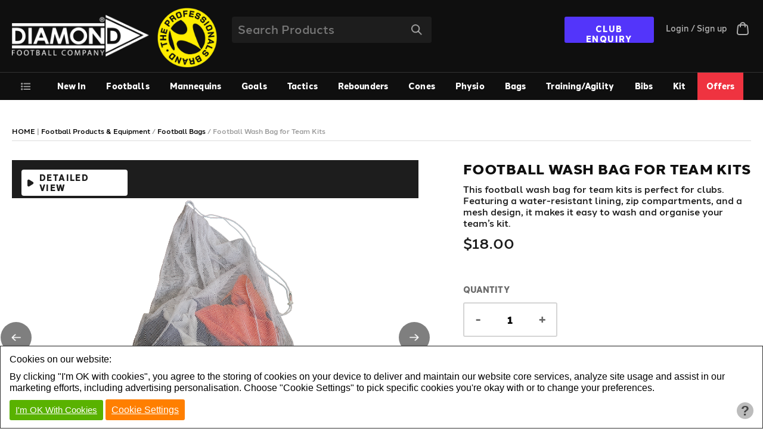

--- FILE ---
content_type: text/html; charset=UTF-8
request_url: https://diamondfootball.com/team-kit-wash-bag
body_size: 14564
content:
		<!DOCTYPE html>
		<!--[if IE 7]><html class="ie"><![endif]-->
		<!--[if IE 8]><html class="ie"><![endif]-->
		<!--[if IE 9]><html class="ie"><![endif]-->
		<!--[if !IE]><!--><html  itemscope itemtype="http://schema.org/Product"><!--<![endif]-->
			<head>
				<title>Football Wash Bag | Mesh Team Kit Wash Bag</title>
<meta name="description" content="Football wash bag for team kits. Water-resistant lining, zip compartments, and mesh design for easy washing and organisation. Shop today." />
<meta http-equiv="Content-Type" content="text/html; charset=utf-8" />
<meta charset="utf-8" />

				<link rel="canonical" href="https://diamondfootball.com/team-kit-wash-bag" />
		<link rel="shortcut icon" type="image/x-icon" href="/favicon.ico" />
		<link rel="icon" type="image/x-icon" href="/favicon.ico" />
		<link type="text/css" rel="stylesheet" href="/library/site.css?15122025" />
		<link type="text/css" rel="stylesheet" href="/library/swiper.min.css?15122025" />
		<link type="text/css" rel="stylesheet" href="/modules/navigation/drop-down.css?15122025" />
		<script type="text/javascript" src="/ap/ap.js?15122025"></script>
		<script type="text/javascript" src="/library/scroller.js?15122025"></script>
		<script type="text/javascript" src="/library/swiper.min.js?15122025"></script>
		<script type="text/javascript" src="/admin/resource/ap_ajax.js?15122025"></script>
		<script type="text/javascript" src="/library/site.js?15122025"></script>
		<!-- Google Tag Manager -->
		<script type="text/javascript" id="gtmScript" nonce="84fc6e2c9858c3ee9d14dd63ff8856e1e35765136bd891327b436cae4c7a8c7c" data-nonce="84fc6e2c9858c3ee9d14dd63ff8856e1e35765136bd891327b436cae4c7a8c7c">
		<!--
			
			window.dataLayer = window.dataLayer || [];
			function gtag(){
				dataLayer.push(arguments);
			}
			
				
			gtag('consent', 'default', {
				'ad_storage':'denied',
				'ad_user_data': 'denied',
				'ad_personalization': 'denied',
				'analytics_storage': 'denied'
			});
			
			function consent_granted_all() {
				gtag('consent', 'update', {
					'ad_storage': 'granted',
					'ad_user_data': 'granted',
					'ad_personalization': 'granted',
					'analytics_storage': 'granted',
				});
			}
			dataLayer.push({'apso_template': "product"});
			var _analytic_settings = 3;		
				(function(w,d,s,l,i){w[l]=w[l]||[];w[l].push({'gtm.start':
				new Date().getTime(),event:'gtm.js'});var f=d.getElementsByTagName(s)[0],
				j=d.createElement(s),dl=l!='dataLayer'?'&l='+l:'';j.async=true;j.src=
				'https://www.googletagmanager.com/gtm.js?id='+i+dl;f.parentNode.insertBefore(j,f);
				})(window,document,'script','dataLayer','GTM-NNJXBCM');
			//-->
		</script>
		<!-- End Google Tag Manager -->
		
			<script type="text/javascript">
				dataLayer.push({ ecommerce: null }); // Clear the previous ecommerce object.
				dataLayer.push({
					'event': 'view_item',
					'ecommerce': {
						'items': [{"item_id":"KWB","item_name":"Kit Wash Bag","price":"18.00","item_variant":""}]				
					}
				});
			</script>
		
				<script type="text/javascript">
					document.addEventListener("DOMContentLoaded", function() {
									});
				</script>
				
		<script type="text/javascript" nonce="84fc6e2c9858c3ee9d14dd63ff8856e1e35765136bd891327b436cae4c7a8c7c">
		<!--
			function ap_close_cookie_box() {
				get('#cookiebox').style.display='none';
			}
			function ap_cookie_consent(event) {
				document.cookie='_gdpr=_1; path=/; expires=Wed, 19-Jan-2028 12:52:59 GMT'; document.cookie='_ap=29204984; path=/; expires=Wed, 19-Jan-2028 12:52:59 GMT;'; consent_granted_all(); ap_close_cookie_box(); event.preventDefault();
			}
			addEventListener("DOMContentLoaded", function() {
				add_listener('click', get('#cookiebox_close'), ap_close_cookie_box);
				add_listener('click', get('#cookiebox_accept'), ap_cookie_consent);
			});
		//-->
		</script>
		
				<meta itemprop="name" content="Football Wash Bag for Team Kits"><meta itemprop="description" content="It can hold a complete set of kit, and the whole lot can be dropped into the washing machine. Using the mesh design bibs inside the bag will be washed. &nbsp;&nbsp;&nbsp;&nbsp;&nbsp;&nbsp;"><meta itemprop="image" content="/bags/kit-wash-bag/kit-wash-bag-full-with-clothes.png">
						<link rel="image_src" href="/bags/kit-wash-bag/kit-wash-bag-full-with-clothes.png" /><meta name="twitter:creator" content="@fitforfootball" />				<meta name="viewport" content="width=device-width, initial-scale=1">
				<script type="text/javascript">
					document.createElement('nav');
					document.createElement('footer');
					document.createElement('header');
					document.createElement('video');
					function tc_mobile_menu() {
						var nav = document.getElementById('full-nav');
						var nav_wrapper = document.getElementById('tc-mobile-menu-toggle');
						toggle_classa(nav.parentNode, 'open-nav');
						toggle_classa(nav_wrapper, 'open-nav');
					}
					function toggle_classa(ele_id, classname) {
						var ele = ele_id;
						if(typeof(ele) == "string") {
							ele = document.getElementById(ele);
						}
						if(ele) {
							var classes = ele.className;
							var pattern = new RegExp( classname );
							var hasClass = pattern.test( classes );
							classes = hasClass ? classes.replace( pattern, '' ) : classes + ' ' + classname;
							ele.className = classes.trim();
						}
					}
					
					// Event Loaders
					function add_listener(evnt, elem, func) {
						if(elem.addEventListener) { // W3C DOM
							elem.addEventListener(evnt,func,false);
						} else if(elem.attachEvent) { // IE DOM
							var r = elem.attachEvent("on"+evnt, func);
							return r;
						} else {
							if(!elem["on" + evnt]) {
								elem["on" + evnt] = func;
							} else {
								return false;
							}
						}
						return true;
					}

					function defer_js(funct) {
						try {
							funct();
						} catch(err) {
							// Wait Until Later
							add_listener('load', window, function() { funct(); });
						}
					}
					var oldIE = false;
					<!--[if lte IE 7]>oldIE = true;<![endif]-->
				</script>
			</head>
			<body id="page_product">
												<header>
					<div>
						<div class="clear"></div>
						<div id="header-main">
							<div class="inner-wrapper header-main-inner-wrapper">
								<div id="logo-outer" class="logo-uk">
									<a href="/" id="logo">
										<img src="/images/diamond-football.png" class="diamond-football-logo" alt="Diamond Football Company" />									</a>
									<div class="tagline">
										<img class="professionals_brand_logo" src="/images/the_professionals_brand_logo_2x.png" class="" alt="The Professionals Brand" title="The Professionals Brand" />									</div>
								</div>
								<div id="search-outer" onclick="if(!this.className.match(/active/)) { this.className='active' } else { this.className = '';}">
									<div id="search-inner" onclick="document.getElementById('search-input').focus(); event.stopPropagation();">
										<form action="/search" method="get">
											<input id="search-input" type="text" name="q" placeholder="Search Products" />
											<input type="submit" value="" id="search-submit"/>
										</form>
									</div>
								</div>
								<div class="main-header-right">
																			<div class="enquiry-button-outer">
											<div class="enquiry-inner">
												<a href="/club-enquiry">CLUB ENQUIRY</a>
											</div>
										</div>
										<div class="login-signup">
																							<a href="/account">Login / Sign up</a>
																					</div>
																			<div id="basket-outer">
										<div id="basket-inner">
											<a onclick="return show_basket();" href="/basket">
												<span id="basket-items" style="display:none;">
																									</span>
																							</a>
											<div id="basket" class="has_related" style="z-index:151">
												<div class="basket_close" onclick="show_basket();">
													Close <img src="/images/icons/close-x-black.png" alt="" width="15" height="15"/> 
												</div>
												<div class="clear"></div>
																								<div id="basket-padding" >
													<div id="basket-errors" style="display:none; background:#FF0000; color:#fff; padding:8px;"></div>
													<div class="basket-inner-container">
														<div class="left">
																															<div class="header">You may be interested in</div>
																<div class="interested_in">
																				<div class="card-outer" onclick="window.location.href='https://diamondfootball.com/bib-carry-bag'"
				 data-price="&#36;20.00">
				<div class="product-upper">
					<div class="card-image">
						<img src="/bib-carry-bag.png?w212;h212;" alt="" width="212" height="212" />					</div>
					<div class="card-tag">
											</div>
				</div>
				<div class="product-lower">
					<div class="price-outer" style="padding:1px 0;">
													<span class="card-price">
								&#36;20.00							</span>
												</div>
					<div class="name-outer">
						<a class="product-name" href="https://diamondfootball.com/bib-carry-bag" onclick="window.event.stopPropagation();">Bib Carry Bag – Mesh Football Equipment Bag</a>
														<div class="product-variation">
									Organise and wash your training bibs with this mesh football bib bag. Designed for convenience, it can be placed directly in the washing machine with bibs inside. Compact, durable, and essential for every coach’s kit.								</div>
													</div>
					<div class="clear"></div>
				</div>
			</div>
					<div class="card-outer" onclick="window.location.href='https://diamondfootball.com/team-kit-bag'"
				 data-price="&#36;35.00">
				<div class="product-upper">
					<div class="card-image">
						<img src="/match-day-bags/kit-bag/kit-bag-full-image.png?w212;h212;" alt="" width="212" height="212" />					</div>
					<div class="card-tag">
											</div>
				</div>
				<div class="product-lower">
					<div class="price-outer" style="padding:1px 0;">
													<span class="card-price">
								&#36;35.00							</span>
												</div>
					<div class="name-outer">
						<a class="product-name" href="https://diamondfootball.com/team-kit-bag" onclick="window.event.stopPropagation();">Football Kit Bag for Teams – Large, Waterproof Team Kit Bag</a>
														<div class="product-variation">
									Stay organised with this large, waterproof football kit bag for teams. Durable, spacious, and customisable with your logo, this kit bag is perfect for match days, travel, and kit storage.								</div>
													</div>
					<div class="clear"></div>
				</div>
			</div>
					<div class="card-outer" onclick="window.location.href='https://diamondfootball.com/kit-bag-on-wheels'"
				 data-price="&#36;90.00">
				<div class="product-upper">
					<div class="card-image">
						<img src="/match-day-bags/kit-bag/kit-bag-wheels-being-held-side-view.png?w212;h212;" alt="" width="212" height="212" />					</div>
					<div class="card-tag">
											</div>
				</div>
				<div class="product-lower">
					<div class="price-outer" style="padding:1px 0;">
													<span class="card-price">
								&#36;90.00							</span>
												</div>
					<div class="name-outer">
						<a class="product-name" href="https://diamondfootball.com/kit-bag-on-wheels" onclick="window.event.stopPropagation();">Football Kit Bag on Wheels – Large Wheeled Kit Bag</a>
														<div class="product-variation">
									Move your team’s kit effortlessly with this large football kit bag on wheels. Spacious, durable, and designed for easy transport, it’s perfect for teams on the go.								</div>
													</div>
					<div class="clear"></div>
				</div>
			</div>
					<div class="card-outer" onclick="window.location.href='https://diamondfootball.com/footbll-carry-equipment/players-bag'"
				 data-price="&#36;45.00">
				<div class="product-upper">
					<div class="card-image">
						<img src="/football-carry-equipment/players-bag/players-bag-full-image.png?w212;h212;" alt="" width="212" height="212" />					</div>
					<div class="card-tag">
											</div>
				</div>
				<div class="product-lower">
					<div class="price-outer" style="padding:1px 0;">
													<span class="card-price">
								&#36;45.00							</span>
												</div>
					<div class="name-outer">
						<a class="product-name" href="https://diamondfootball.com/footbll-carry-equipment/players-bag" onclick="window.event.stopPropagation();">Players Bag</a>
														<div class="product-variation">
									Various sizes								</div>
													</div>
					<div class="clear"></div>
				</div>
			</div>
		
																	<div class="clear"></div>
																</div>															<div class="clear"></div>
														</div>
														<div class="right">
															<form action="/basket" method="post" onsubmit="return update_cart(this);" id="mini-basket">
																<div id="mini-basket-delivery" style="display:none;">
																	<span>Get Free Shipping!</span><br />
																	Add items for another <span id="mini-basket-free-delivery">&#36;125.00</span> and we will pay for your delivery.
																</div>
																<div id="basket-items-header">
																	Your cart is empty																</div>
																<div id="cart-details">
																	<div class="fade-top"></div>
																	<div class="row-container">
																		<div class="t-row" id="cart-delivery-row" style="display:none;">
																			Delivery: <span id="basket-delivery"></span>
																		</div>
																		<div class="t-row">
																			VAT: <span id="basket-vat">&#36;0.00</span>
																		</div>
																		<div class="t-row" style="border-top:2px solid #333333;padding:5px 0; border-bottom:2px solid #333333; text-align:right; font-size:20px; font-weight:bold; margin:8px 0;">
																			Total: <span id="basket-total">&#36;0.00</span>
																		</div>
																																				<div id="mini-voucher-field">
																			<div style="float: left; width: 40%; text-align:right;">
																				<div style="padding:3px;">Voucher Code</div>
																			</div>
																			<div style="float: left; width: 46%">
																				<div style="padding: 0 8px 0px 8px;">
																					<input type="text" name="basket[promotion_code]" style="width:100%; box-sizing:border-box; padding:3px;"/>
																				</div>
																			</div>
																			<div style="float: left; width: 14%;">
																				<input style="padding: 3px;" class="dark-purple-button" type="submit" name="basket[update]" value="Apply" />
																			</div>
																			<div class="clear"></div>
																		</div>
																		<div style="border-top:2px solid #333333;padding:5px 0;border-bottom:2px solid #333333; text-align:right; font-size:20px; font-weight:bold; margin:25px 0 8px; display: none;">
																			Total: <span id="basket-total-2">&#36;0.00</span>
																		</div>
																		<div class="checkout-button-outer">
																			<button class="buy-button" onclick="document.getElementById('mini-basket').setAttribute('data-continue', 1);">
																				<span class="buy-text">Checkout</span>
																				<span class="skew-outer" style="right:13px; width:0;">
																					<span class="skew-inner" style="background:url('/images/next.png') no-repeat 50% 50%; height:20px; width:7px;">
																					</span>
																				</span>	
																			</button>
																		</div>
																	</div>
																</div>
															</form>
														</div>
													</div>
												</div>
												<div class="clear"></div>
											</div>
										</div>
									</div>
								</div>
								<div class="clear"></div>
							</div>
						</div>
						<div id="full-nav-outer">
							<div id="full-nav" class="tc-mobile-menu inner-wrapper">
								<div id="nav-outer">
																		<div id="main-nav">
										<nav id="nav"  data-skip-sub-nav="true">
											<div id="all-nav-link" onmouseout="" onclick="return true;">
												<div id="all-nav-inner" style="">
																												<ul class="level1 drop-down" id="all_nav">
	<li class="level1 item1"><a href="/all-products" class="level1">All Products</a></li>
	<li class="level1 item2 divider">|</li>
	<li class="level1 item2"><a href="/accessories" class="level1">Accessories</a></li>
	<li class="level1 item3 divider">|</li>
	<li class="level1 item3"><a href="/training-equipment/accuracy-training" class="level1">Accuracy training</a></li>
	<li class="level1 item4 divider">|</li>
	<li class="level1 item4"><a href="/training-equipment/agility-training" class="level1">Agility Training </a></li>
	<li class="level1 item5 divider">|</li>
	<li class="level1 item5"><a href="/bags" class="level1">Bags</a></li>
	<li class="level1 item6 divider">|</li>
	<li class="level1 item6"><a href="/bags/football-ball-bags" class="level1">Ball Bags</a></li>
	<li class="level1 item7 divider">|</li>
	<li class="level1 item7"><a href="/bibs" class="level1">Bibs</a></li>
	<li class="level1 item8 divider">|</li>
	<li class="level1 item8"><a href="/bottles" class="level1">Bottles</a></li>
	<li class="level1 item9 divider">|</li>
	<li class="level1 item9"><a href="/personnel/coaches" class="level1">Coaches Equipment</a></li>
	<li class="level1 item10 divider">|</li>
	<li class="level1 item10"><a href="/cones-markers" class="level1">Field Markers</a></li>
	<li class="level1 item11 divider">|</li>
	<li class="level1 item11"><a href="/training-equipment/fitness-training" class="level1">Fitness Training </a></li>
	<li class="level1 item12 divider">|</li>
	<li class="level1 item12"><a href="/footballs" class="level1">Footballs</a></li>
	<li class="level1 item13 divider">|</li>
	<li class="level1 item13"><a href="/footballs/fifa-standard-match-balls" class="level1">FIFA standarised footballs</a></li>
	<li class="level1 item14 divider">|</li>
	<li class="level1 item14"><a href="/footballs/training-footballs" class="level1">Training Footballs</a></li>
	<li class="level1 item15 divider">|</li>
	<li class="level1 item15"><a href="/footballs/match-footballs" class="level1">Match footballs</a></li>
	<li class="level1 item16 divider">|</li>
	<li class="level1 item16"><a href="/training-equipment/coaching-footballs" class="level1">Coaching Footballs</a></li>
	<li class="level1 item17 divider">|</li>
	<li class="level1 item17"><a href="/goals" class="level1">Goals & Nets</a></li>
	<li class="level1 item18 divider">|</li>
	<li class="level1 item18"><a href="/hurdles" class="level1">Hurdles</a></li>
	<li class="level1 item19 divider">|</li>
	<li class="level1 item19"><a href="/kit" class="level1">Kit</a></li>
	<li class="level1 item20 divider">|</li>
	<li class="level1 item20"><a href="/bags/football-kit-bags" class="level1">Kit Bags</a></li>
	<li class="level1 item21 divider">|</li>
	<li class="level1 item21"><a href="/training-ladders" class="level1">Ladders</a></li>
	<li class="level1 item22 divider">|</li>
	<li class="level1 item22"><a href="/mannequins" class="level1">Mannequins</a></li>
	<li class="level1 item23 divider">|</li>
	<li class="level1 item23"><a href="/mannequins/football-mannequin-bases" class="level1">Mannequins with Bases</a></li>
	<li class="level1 item24 divider">|</li>
	<li class="level1 item24"><a href="/mannequins/professional-mannequins" class="level1">Professional Mannequins</a></li>
	<li class="level1 item25 divider">|</li>
	<li class="level1 item25"><a href="/referees-and-officials" class="level1">Match Officials</a></li>
	<li class="level1 item26 divider">|</li>
	<li class="level1 item26"><a href="/matchday-pitch" class="level1">Matchday/Pitch</a></li>
	<li class="level1 item27 divider">|</li>
	<li class="level1 item27"><a href="/match-day-equipment/match-day-bags" class="level1">Match Day Bags</a></li>
	<li class="level1 item28 divider">|</li>
	<li class="level1 item28"><a href="/medical-first-aid" class="level1">Medical/Physio</a></li>
	<li class="level1 item29 divider">|</li>
	<li class="level1 item29"><a href="/pitchside" class="level1">Pitchside Equipment</a></li>
	<li class="level1 item30 divider">|</li>
	<li class="level1 item30"><a href="/poles" class="level1">Poles</a></li>
	<li class="level1 item31 divider">|</li>
	<li class="level1 item31"><a href="/training-equipment/boundary-poles" class="level1">Boundary Poles</a></li>
	<li class="level1 item32 divider">|</li>
	<li class="level1 item32"><a href="/training-equipment/power-speed-training" class="level1">Power and Speed Training</a></li>
	<li class="level1 item33 divider">|</li>
	<li class="level1 item33"><a href="/soccer-pumps-needles" class="level1">Pumps & Needles</a></li>
	<li class="level1 item34 divider">|</li>
	<li class="level1 item34"><a href="/rebounders" class="level1">Rebounders</a></li>
	<li class="level1 item35 divider">|</li>
	<li class="level1 item35"><a href="/soccer-tennis" class="level1">Soccer Tennis</a></li>
	<li class="level1 item36 divider">|</li>
	<li class="level1 item36"><a href="/electronic-subs-boards" class="level1">Subs Boards</a></li>
	<li class="level1 item37 divider">|</li>
	<li class="level1 item37"><a href="/tactics" class="level1">Tactics</a></li>
	<li class="level1 item38 divider">|</li>
	<li class="level1 item38"><a href="/tactic-boards" class="level1">Tactics Boards</a></li>
	</ul>

																										</div>
											</div>
											<div id="main_nav_outer">
																										<ul class="level1 drop-down" id="main_nav">
	<li class="level1 item1"><a href="/new-in-25" class="level1">New In</a></li>
	<li class="level1 item2 has_sub" tabindex="0"><a href="/footballs" class="level1">Footballs</a>
		<ul class="level2">
		<li class="level2 item1"><a href="/footballs/training-footballs" class="level2">Training Footballs</a></li>
		<li class="level2 item2"><a href="/footballs/match-footballs" class="level2">Match Footballs</a></li>
		<li class="level2 item3"><a href="/training-equipment/coaching-footballs" class="level2">Coaching Footballs</a></li>
		<li class="level2 item4"><a href="/footballs/fifa-standard-match-balls" class="level2">FIFA standarised footballs</a></li>
		</ul>
	</li>
	<li class="level1 item3"><a href="/mannequins" class="level1">Mannequins</a></li>
	<li class="level1 item4"><a href="/goals" class="level1">Goals</a></li>
	<li class="level1 item5"><a href="/tactics" class="level1">Tactics</a></li>
	<li class="level1 item6"><a href="/rebounders" class="level1">Rebounders</a></li>
	<li class="level1 item7"><a href="/cones-markers" class="level1">Cones</a></li>
	<li class="level1 item8"><a href="/physio" class="level1">Physio</a></li>
	<li class="level1 item9 has_sub" tabindex="0"><a href="/bags" class="level1">Bags</a>
		<ul class="level2">
		<li class="level2 item1"><a href="/bags/football-ball-bags" class="level2">Ball Bags</a></li>
		<li class="level2 item2"><a href="/bags/football-kit-bags" class="level2">Kit Bags</a></li>
		</ul>
	</li>
	<li class="level1 item10"><a href="/training" class="level1">Training/Agility</a></li>
	<li class="level1 item11"><a href="/bibs" class="level1">Bibs</a></li>
	<li class="level1 item12"><a href="/kit" class="level1">Kit</a></li>
	<li class="level1 item13 red_link"><a href="/special-offers-multibuy" class="level1">Offers</a></li>
	</ul>

																									<div class="clear"></div>
											</div>
										</nav>
										<div class="aux-links-mobile">													<div class="enquiry-button-outer">
														<div class="enquiry-inner">
															<a href="/enquiry-form-test">CLUB ENQUIRY</a>
														</div>
													</div>
													<div class="login-signup">
																													<a href="/account">Login / Sign up</a>
																											</div>
													</div>									</div>
								</div>
								<div class="clear"></div>
							</div>
							<div id="tc-mobile-menu-toggle">
								<span id="tc-mobile-menu-toggle-text" onclick="tc_mobile_menu();"></span>
							</div>
							<div id="tc-basket-open-overlay"></div>
							<div id="tc-mobile-menu-overlay" onclick="tc_mobile_menu();"></div>
						</div>
						<div class="clear"></div>
					</div>
				</header>
			
<style type="text/css">
	#was-price-selected {
		color:#999999; margin-right:16px
	}
</style>
<script>
	function displayTradeEnquiry(action) {
		if(action == "hide") {
			document.getElementById('tradeEnquiryButtonContainer').style.display='none';
			// document.getElementById('tradeEnquiryShowButton').style.display='inline-block';
		} else {
			document.getElementById('tradeEnquiryButtonContainer').style.display='inline-block';
			// document.getElementById('tradeEnquiryShowButton').style.display='none';
		}
	}
	function selected_variation(ele) {
		if(ele) {
			var option = ele.options[ele.selectedIndex];
			if(option.value) {
				if(option.getAttribute('data-was')) {
					document.getElementById('was-price-selected').style.display = 'inline';
					document.getElementById('was-price-selected').innerHTML = option.getAttribute('data-was');
					document.getElementById('buy-now-outer').className = "";
					document.getElementById('button-save-outer').style.display = 'block';
					document.getElementById('button-save').innerHTML = "Save " + option.getAttribute('data-save');
					
				} else {
					document.getElementById('was-price-selected').style.display = 'none';
					document.getElementById('buy-now-outer').className = "no-offer";
					document.getElementById('button-save-outer').style.display = 'none';
					document.getElementById('button-save').innerHTML = "";
				}

				document.getElementById('price-display-selected').innerHTML = option.getAttribute('data-price');
				document.getElementById('multibuy-buttons').innerHTML = "";
				var promos = JSON.parse(option.getAttribute('data-promotions'));
				for(var i=0; i<promos.length; i++) {
					if(promos[i].key == "MULTI") {
						for(var z in promos[i].products) {
							var button = document.createElement('div');
							button.innerHTML = "<div class=\"multi-inner\"><button  onclick=\"document.getElementById('product-buy')._quantity = '"+promos[i].products[z].amount+"';\" class=\"buy-button alt\" name=\"product[quantity]\" value=\""+promos[i].products[z].amount+"\"><span class=\"buy-text\">Buy "+promos[i].products[z].amount+"</span><span class=\"skew-outer\"><span class=\"skew-inner\">Save "+promos[i].products[z].saving+"</span></span><div class=\"clear\"></div></button></div>";
							button.className = "multi-outer";
							document.getElementById('multibuy-buttons').appendChild(button);
						}
					}
				}
				var  _s = parseInt(option.getAttribute('data-stock'));
				if(!_s) {
					document.getElementById('outofstock-message').style.display = 'block';
					document.getElementById('buy-now-outer').style.display = 'none';
				} else {
					document.getElementById('outofstock-message').style.display = 'none';
					document.getElementById('buy-now-outer').style.display = 'block';
				}
			}
		}
	}
	selected_variation(document.getElementById('product-code-select'));
	
	var product_code = document.getElementById("product_product_code");
	function identify_set() {
		var opt;
		var quantity = document.getElementById('product_quantity');
		
		for( var i = 0, len = product_code.options.length; i < len; i++ ) {
			opt = product_code.options[i];
			if( opt.selected === true ) {
				break;
			}
		}
		if(opt) {
			var pack_size = opt.getAttribute('data-pack-size');
			if(pack_size && pack_size > 1) {
				for( var i = 0, len = quantity.options.length; i < len; i++ ) {
					opt = quantity.options[i];
					original_text = opt.text;
					opt.text =  i < 1 ? "Select a product" : i;
					if(i > 0){
						opt.text = opt.text + (  i === 1 ? " set of " : " sets of ") + pack_size;
					}
				}
			} else {
				for( var i = 0, len = quantity.options.length; i < len; i++ ) {
					opt = quantity.options[i];
					original_text = opt.text;
					opt.text =  i === 0 ? "Select a product" : i;
				}
			}
		}
	}
	if(product_code) {
		identify_set();
		add_listener('change', product_code, function(){
			identify_set();
		});
	}
	
</script>
<div class="main-wrapper">
	<div class="inner-wrapper">
		<div id="breadcrumbs"><div itemscope itemtype="http://data-vocabulary.org/Breadcrumb" style="display:inline;"><a href="/" itemprop="url"><span itemprop="title">HOME</span></a> | </div><div itemscope itemtype="http://data-vocabulary.org/Breadcrumb" style="display:inline;"><a href="https://diamondfootball.com/all-products" itemprop="url"><span itemprop="title">Football Products &amp; Equipment</span></a></div> <span class="breadcrumbs-divider">/</span> <div itemscope itemtype="http://data-vocabulary.org/Breadcrumb" style="display:inline;"><a href="https://diamondfootball.com/bags" itemprop="url"><span itemprop="title">Football Bags</span></a></div> <span class="breadcrumbs-divider">/</span> <span class="breadcrumb-current">Football Wash Bag for Team Kits</span></div>
		<section class="product-main">
			<div id="buy_now"></div>
			<div class="product-options-top product-top-mobile">
								<h1 class="product-header">Football Wash Bag for Team Kits</h1>
				<div class="category-text">This football wash bag for team kits is perfect for clubs. Featuring a water-resistant lining, zip compartments, and a mesh design, it makes it easy to wash and organise your team’s kit.</div>				<div id="price-outer" itemprop="offers" itemscope itemtype="http://schema.org/Offer">
					<div class="price-display">
						<strike class="was-price-selected" id="was-price-selected" style="display:none;"></strike><span class="price-display-selected" data-default="&#36;18.00">&#36;18.00</span>							<div style="display:none;">
								<span itemprop="priceCurrency" content="USD">&#36;</span><span itemprop="price" content="18.00">18.00</span>							</div>
															<link itemprop="availability" href="http://schema.org/InStock" />
													</div>
				</div>
			</div>
			<div class="product-main-left">
				<div class="section-inner product-image-swiper-outer swiper-outer">
					<div class="swiper-container" id="product-top-swiper">
						<div class="swiper-border">
														<a class="purple-button anchor-button" href="#_detailed_view" data-scroll>Detailed View</a>						</div>
						<div class="swiper-wrapper">
							<div class="swiper-slide"><img src="/bags/kit-wash-bag/kit-wash-bag-full-with-clothes.png?w1366;h1366;" alt="" width="1366" height="1366" class="top-swiper-img img_sq" /></div><div class="swiper-slide"><img src="/bags/kit-wash-bag/kit-wash-bag-full.png?w1366;h1366;" alt="" width="1366" height="1366" class="top-swiper-img img_sq" /></div><div class="swiper-slide"><img src="/bags/kit-wash-bag/kit-wash-bag-folded-full.png?w1366;h1366;" alt="" width="1366" height="1366" class="top-swiper-img img_sq" /></div><div class="swiper-slide"><img src="/bags/kit-wash-bag/kit-wash-bag-close-up-detail.jpg?w1366;h1366;" alt="" width="1366" height="1366" class="top-swiper-img img_sq" /></div>						</div>
						<div class="swiper-border"></div>
					</div>
											<div class="product-swiper-thumbs-outer">
							<div class="swiper-container" id="product-top-thumbs">
								<div class="swiper-wrapper">
									<div class="swiper-slide swiper-thumb"><img src="/bags/kit-wash-bag/kit-wash-bag-full-with-clothes.png?w154;h154;" alt="" width="154" height="154" class="thumb-img img_sq" /></div><div class="swiper-slide swiper-thumb"><img src="/bags/kit-wash-bag/kit-wash-bag-full.png?w154;h154;" alt="" width="154" height="154" class="thumb-img img_sq" /></div><div class="swiper-slide swiper-thumb"><img src="/bags/kit-wash-bag/kit-wash-bag-folded-full.png?w154;h154;" alt="" width="154" height="154" class="thumb-img img_sq" /></div><div class="swiper-slide swiper-thumb"><img src="/bags/kit-wash-bag/kit-wash-bag-close-up-detail.jpg?w154;h154;" alt="" width="154" height="154" class="thumb-img img_sq" /></div>								</div>
							</div>
							<div class="border-fade thumbs-left"></div>
							<div class="border-fade thumbs-right"></div>
						</div>
						<div class="product-top-swiper-arrow button-prev"></div>
						<div class="product-top-swiper-arrow button-next"></div>
						<script>
							var product_top_thumbs = new Swiper('#product-top-thumbs.swiper-container', {
								slidesPerView: 'auto',
								spaceBetween: 19,
								speed: 1000,
								touchRatio: 0.2,
								slideToClickedSlide: true,
								loop: true,
								initialSlide: 0,
								breakpoints: {
									981: {
										spaceBetween: 10,
									},
									481: {
										spaceBetween: 8,
									},
								},
							});
							var product_top_swiper = new Swiper('#product-top-swiper.swiper-container', {
								slidesPerView: 1,
								spaceBetween: 10,
								speed: 1000,
								loop: true,
								initialSlide: 0,
								navigation: {
									nextEl: '.product-top-swiper-arrow.button-next',
									prevEl: '.product-top-swiper-arrow.button-prev',
								},
								thumbs: {
									swiper: product_top_thumbs,
								}
							});
						</script>
										</div>
			</div>
			<div class="product-main-right">
				<div class="section-inner product-options-outer">
							<div class="product-buy-outer">
			<div data-form="true" data-form-action="/basket" data-form-method="post" data-form-onsubmit="return add_to_cart(this);">
				<div id="currency-val" data-currency="USD"></div><input autocomplete="off" type="hidden" name="product[page_url]" id="product_page_url" value="https://diamondfootball.com/team-kit-wash-bag"  /><input autocomplete="off" type="hidden" name="product[page_id]" id="product_page_id" value="214"  /><input autocomplete="off" type="hidden" name="product[product_code]" id="product_product_code" value="KWB"  /><div class="multibuy-promo multi-outer"></div><div class="buy_area" style="display: block;"><div class="product-option qty-option item-qty-outer"><div class="selection-label">Quantity</div><div class="item-qty-box"><div class="qty-button" onclick="adjustQuantity(this.parentNode.querySelector('#product_quantity'), -1)">-</div><div class="input_holder product_quantity_holder"><input type="number" name="product[quantity]" id="product_quantity" value="1"  style=""  class="ap_input number_input" /><span class="input_error no_error" style="color: #cc0000;"></span></div><div class="qty-button" onclick="adjustQuantity(this.parentNode.querySelector('#product_quantity'), 1)">+</div></div></div><button type="submit" class="buy-button"><span class="buy-text">Buy Now</span></button></div><div class="no_stock_area"  style="display: none;">This product is currently sold out, please contact us for details.</div>			</div> 			
			<div id="trade-buy-outer">
				<div class="trade-enquiry-button-container" id="tradeEnquiryButtonContainer">
					<div class="trade-enquiry-form" id="tradeEnquiryBackground">
						<div data-form="true" data-form-action="" data-form-method="post">
							<div id="tradeEnquiry" class="tradeEnquiry-formPadding">
								<div class="form-header">Club Enquiries</div>
																			<div class="tradeEnquiry-enquiry_concerns">
											<label>Enquiry Regarding:</label><br />
											Football Wash Bag for Team Kits
											<input autocomplete="off" type="hidden" name="contact[enquiryConcerns]" id="contact_enquiryConcerns" value="Football Wash Bag for Team Kits"  style=""  class="ap_input hidden_input" />										</div>
										<div class="tradeEnquiry-company_name">
											<div class="input_holder contact_company_name_holder"><label for="contact_company_name" class="ap_input_label text_input_label ap_label">Club Name:</label><input type="text" name="contact[company_name]" id="contact_company_name" value=""  style="width: 250px;"  class="ap_input text_input" /><span class="input_error no_error" style="color: #cc0000;"></span></div>										</div>
										<div class="tradeEnquiry-email_address">
											<div class="input_holder contact_email_address_holder"><label for="contact_email_address" class="ap_input_label text_input_label ap_label">Email Contact Address:</label><input type="text" name="contact[email_address]" id="contact_email_address" value=""  style="width: 250px;"  class="ap_input text_input" /><span class="input_error no_error" style="color: #cc0000;"></span></div>										</div>
										<div class="tradeEnquiry-enquiry">
											<div class="input_holder contact_enquiry_holder"><label for="contact_enquiry" class="ap_input_label textarea_input_label ap_label">Your Enquiry:</label><textarea name="contact[enquiry]" id="contact_enquiry"  style="width: 250px;"  class="ap_input textarea_input" rows="12" cols="40"></textarea><span class="input_error no_error" style="color: #cc0000;"></span></div>										</div>
										<div class="tradeEnquiry-button">
											<input type="submit" value="SEND">
										</div>
																		</div>
							<a class="trade-enquiry-button noBorder" id="tradeEnquiryHideButton" onclick="displayTradeEnquiry('hide')"><img src="/images/trade_enquiries_arrow_close.png" alt="close"> Close</a>
						</div>
						<div class="clear"></div>
					</div>
				</div>
				<a class="trade-enquiry-button" id="tradeEnquiryShowButton" onclick="displayTradeEnquiry('show')">
					<img src="/images/trade_enquiries_arrow_open.png" alt="open"> Make Club Enquiry
				</a>
			</div>
			<div class="clear"></div>
		</div> 		<div class="about_company_boxes_container about_company_boxes_desktop"><div class="company_about_boxes inner-wrapper"><div class="about_box"><div class="icon"><img src="/images/icons/segment_icon_union_jack_flag.png" style="max-width: 56px; max-height: 57px;"/></div><div class="text"><div class="box_heading">Supplied from the UK</div><p>All our training equipment and sports clothing is supplied from the UK.</p></div></div><div class="about_box"><div class="icon"><img src="/images/icons/segment_icon_worldwide_shipping.png" style="max-width: 56px; max-height: 57px;"/></div><div class="text"><div class="box_heading">WORLD WIDE SHIPPING</div><p>We can deliver to anywhere in the world!</p></div></div><div class="about_box"><div class="icon"><img src="/images/icons/segment_icon_join_the_club.png" style="max-width: 56px; max-height: 57px;"/></div><div class="text"><div class="box_heading">Join the Club</div><p>Head to our club enquiry form today and take advantage of exclusive prices and deals.</p></div></div></div></div>				</div>
			</div>
		</section>
		<div class="product-main product-details-outer" style="position:relative;">
						<div class="">
				<div class="anchor_links_outer">
					<a href="#_product_desc" class="anchor_link">Description</a>
					<a href="#_technical_data" class="anchor_link">Technical Data</a><a href="#_detailed_view" class="anchor_link">Detailed View</a>				</div>
				<div class="product-details">
					<div class="anchor" id="_product_desc"></div>
					<h2 class="product-header">About our Football Wash Bag for Team Kits</h2>
					<div id="content-outer-has-sidebar">
						<div id="content-inner-has-sidebar">
							<div id="content">
								<p>It can hold a complete set of kit, and the whole lot can be dropped into the washing machine. Using the mesh design bibs inside the bag will be washed. &nbsp;&nbsp;&nbsp;&nbsp;&nbsp;&nbsp;</p>							</div>
						</div>
					</div>
											<div id="sidebar">
							<div class="anchor" id="_technical_data"></div>
							<h3 class="product-header">Technical Data</h3>
															<div class="section">
									<span class="subheading">Dimensions</span>
									<p>W87 x H103 cm</p>								</div>
														</div>
											<div class="clear"></div>
				</div>
				<div class="clear"></div>
									<div id="in_action" class="in-action product-details">
						<div class="anchor" id="_detailed_view"></div><h3 class="product-header in-action-heading">
								Deatiled View
							</h3>							<div class="application-images-outer">
																	<div class="swiper-outer">
										<div class="swiper-container" id="application-images">
											<div class="swiper-wrapper ">
																										<div class="swiper-slide" style="width: auto;">
															<img src="/bags/kit-wash-bag/action/kit-wash-bag-action.jpg?w750;h750;" alt="" width="750" height="750" />														</div>
																												<div class="swiper-slide" style="width: auto;">
															<img src="/bags/kit-wash-bag/action/kit-wash-bag-action-1.jpg?w750;h750;" alt="" width="750" height="750" />														</div>
																									</div>
										</div>
																					<div class="application-images-swiper-arrow button-prev"></div>
											<div class="application-images-swiper-arrow button-next"></div>
																					<!-- Initialize Swiper -->
										<script type="text/javascript">
											new Swiper('#application-images.swiper-container', {
												slidesPerView: 'auto',
												spaceBetween: 9,
												speed: 1000,
												loop: true,
												navigation: {
													nextEl: '.application-images-swiper-arrow.button-next',
													prevEl: '.application-images-swiper-arrow.button-prev',
												},
											});
										</script>
									</div>
									<div id="application-buttons"><div id="applications-buy-button"><a class="purple-button buy-button" href="#buy_now" data-scroll><span class="purple-button-text buy-text">Buy Now</span></a></div></div><div class="clear"></div>							</div>
												</div>
								</div>
		</div>
		<div class="product-main product-related-outer product-main-left" style="padding-top:24px; position:relative;" id="related">
							<div class="bottom-section">
					<h3 class="product-header">Related Products</h3>
					<div class="related-products-outer swiper-outer">
						<div class="swiper-container" id="related-products" style="padding-top:15px;">
							<div class="swiper-wrapper no-border">
																		<div class="swiper-slide" style="width:auto;">
														<div class="card-outer" onclick="window.location.href='https://diamondfootball.com/bib-carry-bag'"
				 data-price="&#36;20.00">
				<div class="product-upper">
					<div class="card-image">
						<img src="/bib-carry-bag.png?w212;h212;" alt="" width="212" height="212" />					</div>
					<div class="card-tag">
											</div>
				</div>
				<div class="product-lower">
					<div class="price-outer" style="padding:1px 0;">
													<span class="card-price">
								&#36;20.00							</span>
												</div>
					<div class="name-outer">
						<a class="product-name" href="https://diamondfootball.com/bib-carry-bag" onclick="window.event.stopPropagation();">Bib Carry Bag – Mesh Football Equipment Bag</a>
														<div class="product-variation">
									Organise and wash your training bibs with this mesh football bib bag. Designed for convenience, it can be placed directly in the washing machine with bibs inside. Compact, durable, and essential for every coach’s kit.								</div>
													</div>
					<div class="clear"></div>
				</div>
			</div>
												</div>
																				<div class="swiper-slide" style="width:auto;">
														<div class="card-outer" onclick="window.location.href='https://diamondfootball.com/team-kit-bag'"
				 data-price="&#36;35.00">
				<div class="product-upper">
					<div class="card-image">
						<img src="/match-day-bags/kit-bag/kit-bag-full-image.png?w212;h212;" alt="" width="212" height="212" />					</div>
					<div class="card-tag">
											</div>
				</div>
				<div class="product-lower">
					<div class="price-outer" style="padding:1px 0;">
													<span class="card-price">
								&#36;35.00							</span>
												</div>
					<div class="name-outer">
						<a class="product-name" href="https://diamondfootball.com/team-kit-bag" onclick="window.event.stopPropagation();">Football Kit Bag for Teams – Large, Waterproof Team Kit Bag</a>
														<div class="product-variation">
									Stay organised with this large, waterproof football kit bag for teams. Durable, spacious, and customisable with your logo, this kit bag is perfect for match days, travel, and kit storage.								</div>
													</div>
					<div class="clear"></div>
				</div>
			</div>
												</div>
																				<div class="swiper-slide" style="width:auto;">
														<div class="card-outer" onclick="window.location.href='https://diamondfootball.com/kit-bag-on-wheels'"
				 data-price="&#36;90.00">
				<div class="product-upper">
					<div class="card-image">
						<img src="/match-day-bags/kit-bag/kit-bag-wheels-being-held-side-view.png?w212;h212;" alt="" width="212" height="212" />					</div>
					<div class="card-tag">
											</div>
				</div>
				<div class="product-lower">
					<div class="price-outer" style="padding:1px 0;">
													<span class="card-price">
								&#36;90.00							</span>
												</div>
					<div class="name-outer">
						<a class="product-name" href="https://diamondfootball.com/kit-bag-on-wheels" onclick="window.event.stopPropagation();">Football Kit Bag on Wheels – Large Wheeled Kit Bag</a>
														<div class="product-variation">
									Move your team’s kit effortlessly with this large football kit bag on wheels. Spacious, durable, and designed for easy transport, it’s perfect for teams on the go.								</div>
													</div>
					<div class="clear"></div>
				</div>
			</div>
												</div>
																				<div class="swiper-slide" style="width:auto;">
														<div class="card-outer" onclick="window.location.href='https://diamondfootball.com/footbll-carry-equipment/players-bag'"
				 data-price="&#36;45.00">
				<div class="product-upper">
					<div class="card-image">
						<img src="/football-carry-equipment/players-bag/players-bag-full-image.png?w212;h212;" alt="" width="212" height="212" />					</div>
					<div class="card-tag">
											</div>
				</div>
				<div class="product-lower">
					<div class="price-outer" style="padding:1px 0;">
													<span class="card-price">
								&#36;45.00							</span>
												</div>
					<div class="name-outer">
						<a class="product-name" href="https://diamondfootball.com/footbll-carry-equipment/players-bag" onclick="window.event.stopPropagation();">Players Bag</a>
														<div class="product-variation">
									Various sizes								</div>
													</div>
					<div class="clear"></div>
				</div>
			</div>
												</div>
																		<div class="clear"></div>
							</div>
						</div>
						<div id="related-prev" class="related-products-swiper-arrow button-prev"></div>
						<div id="related-next" class="related-products-swiper-arrow button-next"></div>
					</div>
					<script>
					new Swiper('#related-products.swiper-container', {
						slidesPerView: 'auto',
						spaceBetween: 30,
						speed: 1000,
						navigation: {
							nextEl: '.related-products-swiper-arrow.button-next',
							prevEl: '.related-products-swiper-arrow.button-prev',
						},
						centeredSlides: true,
						breakpoints: {
							481: {
								centeredSlides: false,
							},
							981: {
								spaceBetween: 44,
								centeredSlides: false,
							}
						}
					});
					</script>
				</div>
						</div>
	</div>
</div>
<script type="text/javascript">
	smoothScroll.init();
</script>
			<footer class="product">
				<div class="footer-upper">
					<div class="footer-signup">
						<div class="footer-signup-inner inner-wrapper">
							<div id="newsletter-signup-outer">
																	<div id="newsletter-signup-inner">
									<span id="newsletter-signup-label">Opinions, News and Deals <span>straight to your inbox.</span></span>									<div class="signup-form">
										<form action="/newsletter-signup" method="post"> 
											<div id="newsletter-name-outer" class="text-input">
												<div id="newsletter-name-inner">
													<input name="newsletter[name]" id="newsletter-name" type="text" placeholder="Please Enter Your Name" />
												</div>
											</div>
											<div id="newsletter-email-outer" class="text-input">
												<div id="newsletter-email-inner">
													<input name="newsletter[email]" id="newsletter-email" type="text" placeholder="Please Enter Your Email Address" />
												</div>
											</div>
											<div id="newsletter-signup-submit-wrapper">
												<input type="submit" value="Sign up" id="newsletter-signup-submit"/>
											</div>
										</form>
									</div>
								</div>
								<div class="clear"></div>
							</div>
													</div>
					</div>
				</div>
				<div id="footer">
					<div class="inner-wrapper">
						<div class="footer-block">
							<div class="footer-block-inner">
							<div class="b-outer"><h4 class="heading">Head Office</h4><div class="b-inner"><p>Diamond Football Co Ltd Unit 3 Island Farm Avenue West Molesey Surrey KT8 2UZ</p></div></div><div class="b-outer"><h4 class="heading">Contact</h4><div class="b-inner"><p>Office Hours: Monday - Friday 08:00 - 15:00 GMT</p>

<p>T: +44 208 9419338</p>

<p>E: enquiries@diamondfootball.com</p></div></div>							</div>
						</div>
						<div class="footer-centre footer-block">
							<div class="footer-block-inner">
								<h4 class="heading">Training Equipment</h4>
									<ul class="level1 drop-down" id="footer_nav">
	<li class="level1 item1"><a href="/" class="level1">Training Footballs</a></li>
	<li class="level1 item2"><a href="/pro-mannequins" class="level1">Pro Mannequins</a></li>
	<li class="level1 item3"><a href="/bibs/mesh-red-football-bibs" class="level1">Football Bibs</a></li>
	<li class="level1 item4"><a href="/tactics" class="level1">Tactics</a></li>
	<li class="level1 item5"><a href="/bags" class="level1">Football Bags</a></li>
	<li class="level1 item6"><a href="/soccer-first-aid/medical-bag" class="level1">Football First Aid</a></li>
	</ul>

							</div>
							<div class="footer-block-inner">
								<h4 class="heading">Quick Links</h4>
																		<ul class="level1 drop-down" id="quick_links">
	<li class="level1 item1"><a href="/contact-us" class="level1">Contact</a></li>
	<li class="level1 item2"><a href="/delivery-info" class="level1">Delivery & Returns</a></li>
	<li class="level1 item3"><a href="/privacy-policy" class="level1">Privacy Policy</a></li>
	<li class="level1 item4"><a href="/privacy-policy" class="level1">Cookie Policy</a></li>
	<li class="level1 item5"><a href="/news" class="level1">Blog & News</a></li>
	<li class="level1 item6"><a href="/about-us" class="level1">About Us</a></li>
	</ul>

									<ul class="level1 drop-down"><li class="level1">												<a href="/account" class="level1">Log In</a>
												</li></ul>								<div class="clear"></div>
							</div>
														<div class="clear"></div>
						</div>
						<div id="social-media" class="footer-block">
							<h4 class="heading">Follow Us</h4>
							<div class="socials-container">
								<a target="_blank" rel="nofollow" href="http://www.facebook.com/diamondfootball"><img src="/images/social_media_icons/facebook_icon.png" alt="Facebook" style="max-height: 32px;" /></a>
								<a target="_blank" rel="nofollow" href="https://twitter.com/fitforfootball"><img src="/images/social_media_icons/twitter_x_icon.png" alt="Twitter" style="max-width: 26px;" /></a>
								<a target="_blank" rel="nofollow" href="https://flipboard.com/@diamondfootball"><img src="/images/social_media_icons/flipboard_icon.png" alt="Flipboard" style="max-width: 26px;" /></a>
								<a target="_blank" rel="nofollow" href="http://www.youtube.com/diamondfootball"><img src="/images/social_media_icons/youtube_logo.png" alt="YouTube" style="max-height: 24px;"/></a>
							</div>
						</div>
						<div class="clear"></div>
						<div class="footer-below">
							<div id="payment-options">
																	<img src="/images/payment-options.png" alt="Online Payment Methods" />
																</div>
							<div id="aux-links">
																	
									<div class="copyright">Copyright &copy; Diamond Football 2026</div>
																<div class="clear"></div>
							</div>
						</div>
					</div>
				</div>
				<script type="text/javascript">
					let update_cart_timer;
					function update_cart(form) {
						if(form.getAttribute('data-continue')) {
							// Submit properly
							return true;
						}
						clearTimeout(update_cart_timer);
						update_cart_timer = setTimeout(function() {
							var product_data = {};
							var inputs = form.getElementsByTagName('input');
							for(var i=0; i<inputs.length; i++) {
								if(inputs[i].type != "submit") {
									var matches = inputs[i].name.match(/^basket\[([^\]]+)\](\[(.+)\])?/);
									if(matches) {
										if(matches[3]) {
											if(typeof(product_data[matches[1]]) == "undefined") {
												product_data[matches[1]] = {};
											}
											product_data[matches[1]][matches[3]] = inputs[i].value;
										} else {
											product_data[matches[1]] = inputs[i].value;
										}
									}
								}
							}
							
							ajax_call('orders', 'update_cart', {'product': product_data}, document.getElementById('basket-items-header'));
							return false;
						}, 500);
						return false;
					}
					
					function add_to_cart(form) {
						var product_data = {};
						var inputs = form.querySelectorAll('input:not([disabled]), select');
						for (var i = 0; i < inputs.length; i++) {
							var input = inputs[i];
							var matches = input.name.match(/^product\[(.+)\]/);
							
							if (matches) {
								// For radio inputs, only take the checked one
								if (input.type === 'radio') {
									if (input.checked) {
										product_data[matches[1]] = input.value;
									}
								} else {
									console.log("here");
									console.log(input.value);
									console.log(matches);
									product_data[matches[1]] = input.value;
								}
							}
						}	
						console.log(product_data);
						console.log(product_data['product_code']);
						console.log(product_data['quantity']);
						
						console.log(product_data['product_code'] && product_data['quantity']);
						if(product_data['product_code'] && product_data['quantity']) {
							
							// Fire eCommerce Tracking
							// TODO make sure this works - or upgrade GTM setup in general?
							// add_to_cart_datalayer(product_data);
							
							if(oldIE) {
								return true;
							}
							console.log("hit2");
							ajax_call('orders', 'add_to_cart', {'product': product_data}, document.getElementById('basket-items-header'));
							show_basket(true);
							return false;
						} else {
							if(!product_data.product_code) {
								document.getElementById('product_product_code').className += ' required';
							}
							if(!product_data.quantity) {
								document.getElementById('product_quantity').className += ' required';
							}
						}
						return false;
					}
					
					function add_to_cart_datalayer(product_data) {
						
						// Get the Details From the Selected Variation
						var option_select = get('#product_product_code');
						var selected_option = option_select.options[option_select.selectedIndex];
						product_data['product_variation'] = selected_option.innerText;
						product_data['product_name'] = selected_option.getAttribute('data-product');
						product_data['price'] = selected_option.getAttribute('data-price').replace(/[^0-9\.]/gi, '');
						
						dataLayer.push({ ecommerce: null }); // Clear the previous ecommerce object.
						dataLayer.push({
							'event': 'add_to_cart',
							'ecommerce': {
								'items': [{
									'item_id': product_data['product_code'], // the unique product code (SKU)
									'item_name': product_data['product_name'], // product name
									'price': product_data['price'], // product basic value (from price including VAT)
									
									// 'item_brand': 'Pro Trainer', // product brand - optional
									// 'item_category': 'Footballs', //Product category - optional - Page category ?
									'item_variant': product_data['product_variation'], //Product variant - optional
									
									'quantity': product_data['quantity'] //quantity selected - optional
								}]
							}
						});
						return true;
					}
					
					function remove_from_cart(code) {
						var row = document.getElementById('basket_quantity_'+code);
						row.value = 0;
						update_cart(document.getElementById('mini-basket'));
					}
					
					function add_to_cart_response(data) {
						document.getElementById('basket-items-header').innerHTML = "";
						var _items = 0;
						var error_div = document.getElementById('basket-errors');
						error_div.innerHTML = "";
						if(data.errors && data.errors.length) {
							error_div.style.display = 'block';
							for(var i = 0; i<data.errors.length; i++) {
								var err = document.createElement('div');
								err.innerHTML = data.errors[i]+"<br />";
								error_div.appendChild(err);
							}
						} else {
							error_div.style.display = 'none';
						}
						
						for(var i in data.basket) {
							if(data.basket[i].quantity > 0) {
								var row = document.createElement('div');
								var name = data.basket[i].product_name;
								if(data.basket[i].variation_name) {
									name += " - "+data.basket[i].variation_name;
								}
								
								var was = "";
								if(data.basket[i].price.line_was) {
									was = "<span style=\"color:#AAAAAA;text-decoration:line-through; margin-right:6px;\">"+data.basket[i].price.line_was+"</span>";
								}
								console.log(data.basket[i]);
								// row.innerHTML = "<div class=\"item-image-outer\"><img class=\"item-image\" src=\""+data.basket[i].variation_image+"?w120;h120\" /></div><div class=\"item-info\"><div><div class=\"item-name-inner\"><div class=\"item-price-top\">"+data.basket[i].price.price+"</div><div class=\"item-name\">"+name+"</div></div><div class=\"item-qty-outer\"><div class=\"item-qty-box\"><span class=\"item-qty\">Qty:</span> <input autocomplete=\"off\" maxlength=\"2\" class=\"item-qty-field\" id=\"mini-"+data.basket[i].product_code+"\" name=\"basket[quantity]["+data.basket[i].product_code+"]\" value=\""+data.basket[i].quantity +"\"> <input type=\"submit\" value=\"Update\" class=\"item-update-button\"/></div><div class=\"item-remove\" onclick=\"remove_from_cart('"+data.basket[i].product_code+"');\">Remove</div></div></div><div class=\"item-price\">"+was+data.basket[i].price.line_price+"<div class=\"vat-note\">Excl VAT</div></div></div><div class=\"clear\"></div>";

								row.innerHTML = `
									<div class="item-image-outer">
										<img class="item-image" src="${data.basket[i].variation_image}?w120;h120" />
									</div>

									<div class="item-info">
										<div>
											<div class="item-name-inner">
												<div class="item-price-top">${data.basket[i].price.price}</div>
												<div class="item-name">${name}</div>
											</div>

											<div class="item-qty-outer">
												<div class="item-qty-box">
													<div class="qty-button" onclick="adjustQuantity(this.parentElement.querySelector('input'), -1); update_cart(document.querySelector('#mini-basket'))">-</div>
													<div class="input_holder basket_quantity_${data.basket[i].product_code}">
														<input type="number" name="basket[quantity][${data.basket[i].product_code}]" onchange="update_cart(document.querySelector('#mini-basket'))" id="basket_quantity_${data.basket[i].product_code}" value="${data.basket[i].quantity}" class="ap_input number_input">
														<span class="input_error no_error" style="color: #cc0000;"></span>
													</div>
													<br style="clear: both;">
													<div class="qty-button" onclick="console.log(this.parentElement.querySelector('input')); adjustQuantity(this.parentElement.querySelector('input'), 1); update_cart(document.querySelector('#mini-basket'));">+</div>
												</div>
												<div class="item-remove" onclick="remove_from_cart('${data.basket[i].product_code}');">
													Remove
												</div>
											</div>
										</div>

										<div class="item-price">
											${was}${data.basket[i].price.line_price}
											<div class="vat-note">Excl VAT</div>
										</div>
									</div>

									<div class="clear"></div>
								`;

								
								row.className = "line-item";
								document.getElementById('basket-items-header').appendChild(row);
								_items+=parseInt(data.basket[i].quantity);
							}
						}
						if(_items > 0) {
							document.getElementById('basket-items').innerHTML = _items;
							document.getElementById('basket-items').style.display = "inline-flex";
							// document.getElementById('basket-text').innerHTML = 'items:' + data.totals.total;
							if(data.totals.raw_total_ex_delivery < 125 && data.currency == "GBP") {
								if(document.getElementById('mini-basket-delivery')) {
									document.getElementById('mini-basket-delivery').style.display = 'block';
								}
								document.getElementById('mini-basket-free-delivery').innerHTML = "&pound;"+((12500 - Math.round((data.totals.raw_total_ex_delivery) * 100))/100).toFixed(2);
							} else {
								if(document.getElementById('mini-basket-delivery')) {
									document.getElementById('mini-basket-delivery').style.display = 'none';
								}
							}
							/* Set items and value on cart button*/
						} else {
							document.getElementById('basket-items').innerHTML = "";
							document.getElementById('basket-items').style.display = "none";
							// document.getElementById('basket-text').innerHTML = 'Empty Basket';
							/* Remove value from set items and set text */
						}
						show_basket(true);
						
						document.getElementById('basket-total').innerHTML = data.totals.total;
						document.getElementById('basket-vat').innerHTML = data.totals.vat;
						if(document.getElementById('basket-subtotal'))
							document.getElementById('basket-subtotal').innerHTML = data.totals.ex_vat_ex_delivery;
						if(typeof(data.totals.delivery) != "undefined") {
							document.getElementById('cart-delivery-row').style.display = 'block';
							document.getElementById('basket-delivery').innerHTML = data.totals.delivery;
						} else {
							document.getElementById('cart-delivery-row').style.display = 'none';
						}
					}
					
					function show_basket(force) {
						var basket = document.getElementById('basket');
						var item_count = 0;
						if(force || basket.style.display != 'block') {
							var items = basket.getElementsByTagName('div');
							for(var i=0; i<items.length; i++) {
								if(items[i].className.match(/line-item/)) {
									item_count++;
									break;
								}
							}
							
						} else {
							item_count = 0;
						}
						
						var error_div = document.getElementById('basket-errors');
						if(!item_count && (!force || error_div.style.display != 'block')) {
							basket.style.display = 'none';
							document.getElementById('basket-inner').className = '';
							document.getElementById('header-main').classList.remove('basket-open');
						} else {
							document.getElementById('basket-inner').className = 'active';
							document.getElementById('header-main').classList.add('basket-open');
							if(typeof(smoothScroll) != "undefined") {
								smoothScroll.animateScroll( '#basket', 0, {
									speed: 500, // Integer. How fast to complete the scroll in milliseconds
									easing: 'easeInOutCubic' // Easing pattern to use
								});
							}
							basket.style.display = 'block';
						}
						return false;
					}
				</script>
			</footer>
			<div id="cookiebox" role="dialog" aria-modal="true" aria-label="Cookie Box" style="position: fixed; bottom: 0px; left: 0px; right: 0px; width: 100%; min-height: 115px; max-height: 90%; border: 1px solid #333; background-color: #ffffff; color: #000000; padding: 10px 15px 10px; font-family: Calibri, Arial, Helvetica, sans-serif; font-size: 16px; box-shadow: 3px 3px 5px 0 #000; text-align: left; z-index: 50; box-sizing: border-box;"><div id="cookiebox_inner" style="margin: auto; max-width: 1560px;"><button aria-label="Close Cookie Box" title="Close Box" id="cookiebox_close" style="cursor: pointer; position: absolute; top: 5px; right: 5px; background-color: #c1c1c1; color: #ffffff; border: none; font-weight: bold; width: 24px; height: 24px; text-align: center; line-height: 20px; transition: all .2s ease-in-out;">X</button><div style="padding-right: 20px; font-weight: bold; font: 16px/1.5em Calibri, Arial, Helvetica, sans-serif; padding-bottom: 7px;" id="cookiebox_heading">Cookies on our website:</div><div style="padding-right: 20px; font: 16px/1.2em Calibri, Arial, Helvetica, sans-serif; padding-bottom: 10px;" id="cookiebox_details">By clicking "I&apos;m OK with cookies", you agree to the storing of cookies on your device to deliver and maintain our website core services, analyze site usage and assist in our marketing efforts, including advertising personalisation. Choose "Cookie Settings" to pick specific cookies you&apos;re okay with or to change your preferences.</div><a href="/team-kit-wash-bag?_gdpr=1" aria-label="I'm OK With Cookies" rel="nofollow" style="font: 15px/1.2em Calibri, Arial, Helvetica, sans-serif; display: inline-block; padding: 8px 10px; background-color: #59B200; color: #ffffff; text-decoration: underline; border-radius: 3px; transition: all .2s ease-in-out;" id="cookiebox_accept">I'm OK With Cookies</a> <a href="/privacy-policy#_cookie_control" aria-label="Cookie Settings" rel="nofollow" style="font: 16px/1.2em Calibri, Arial, Helvetica, sans-serif; display: inline-block; padding: 8px 10px; background-color: #FF7F00; color: #ffffff; text-decoration: underline; border-radius: 3px; transition: all .2s ease-in-out;" id="cookiebox_settings">Cookie Settings</a> <a href="/privacy-policy#_cookie_control" aria-hidden="true" rel="nofollow" style="display: inline-block; box-sizing: border-box; float: right; margin: 5px 0; padding: 5px; background-color: #bcbcbc; font-size: 23px; font-weight: bold; border-radius: 100%; color: #444444; text-decoration: none; width: 28px; height: 28px; line-height: 18px; text-align: center; transition: all .2s ease-in-out;" title="More Information" id="cookiebox_moreinfo">?</a></div></div><!-- Google Tag Manager (noscript) -->
<noscript><iframe src="https://www.googletagmanager.com/ns.html?id=GTM-NNJXBCM" height="0" width="0" style="display:none;visibility:hidden"></iframe></noscript>
<!-- End Google Tag Manager (noscript) -->

		</body>
	</html>


--- FILE ---
content_type: text/css
request_url: https://diamondfootball.com/library/site.css?15122025
body_size: 25956
content:
@font-face {
	font-family: 'neris';
	src: url('/library/fonts/Neris-SemiBold-webfont.eot');
	src: url('/library/fonts/Neris-SemiBold-webfont.eot?#iefix') format('embedded-opentype'), url('/library/fonts/Neris-SemiBold-webfont.woff') format('woff'), url('/library/fonts/Neris-SemiBold-webfont.ttf') format('truetype'), url('/library/fonts/Neris-SemiBold-webfont.svg') format('svg');
	font-weight: normal;
	font-style: normal;
}

@font-face {
	font-family: 'neris';
	src: url('/library/fonts/Neris-Light-webfont.eot');
	src: url('/library/fonts/Neris-Light-webfont.eot?#iefix') format('embedded-opentype'), url('/library/fonts/Neris-Light-webfont.woff') format('woff'), url('/library/fonts/Neris-Light-webfont.ttf') format('truetype'), url('/library/fonts/Neris-Light-webfont.svg') format('svg');
	font-weight: 300;
	font-style: normal;
}

@font-face {
	font-family: 'neris';
	src: url('/library/fonts/Neris-Black-webfont.eot');
	src: url('/library/fonts/Neris-Black-webfont.eot?#iefix') format('embedded-opentype'), url('/library/fonts/Neris-Black-webfont.woff') format('woff'), url('/library/fonts/Neris-Black-webfont.ttf') format('truetype'), url('/library/fonts/Neris-Black-webfont.svg') format('svg');
	font-weight: 800;
	font-style: normal;
}

@font-face {
	font-family: 'Halcom';
	src: url('/library/fonts/Halcom-Medium.woff'), url('/library/fonts/Halcom-Medium.woff2') format('woff2');
	font-weight: normal;
	font-style: normal;
}

@font-face {
	font-family: 'Halcom';
	src: url('/library/fonts/Halcom-ExtraBold.woff'), url('/library/fonts/Halcom-ExtraBold.woff2') format('woff2');
	font-weight: 800;
	font-style: normal;
}

/* color settings */
:root {
	--old-purple: #C127C3;
	--diamond-purple: #5335FA;
}

html, body {
	margin: 0px;
	padding: 0px;
	background-color: #222222;
	background-color: #ffffff;
	font-family: 'Halcom';
	font-family: 'neris', sans-serif;
	-webkit-font-smoothing: antialiased;
}
header, #page_home, #page_news-category, #page_news-item {
	font-family: 'Halcom';
}

nav, footer, header, video {
	display: block;
}

img {
	border: 0px;
}

h1, h2, h3, h4, h5, h6, form, p {
	margin: 0px;
}

a {
	color: #ac2522;
}

a:hover {
	text-decoration: none;
}

.outer-wrapper {
	text-align: center;
	width: 100%;
}

.inner-wrapper {
	box-sizing: border-box;
	margin: auto;
	text-align: left;
	width: 960px;
	
	width: 100%;
	max-width: 1640px;
}
.inner-wrapper-slim {
	max-width: 1088px;
	margin: 0 auto;
}

.clear {
	clear: both;
}

header {
	background-color: #0F0F0F;
	position: relative;
}

.poppy_image {
	position: absolute;
	left: 3px;
	top: -10px;
	width: 44px;
	height: 43px;
}


#top_nav {
	float: right;
	width: auto;
}

#nav {
	display: flex;
	justify-content: center;
	padding: 0 0;
}
#nav a {
	color: #fff;
	text-decoration: none;
	font-size: 14px;
	font-weight: 800;
	letter-spacing: 0.01em;
}
#all-nav-link {
	/* float: left; */
	width: 20px;
	background: url('/images/all-nav.gif') 2px 50% no-repeat;
	height: 22px;
	cursor: pointer;
	padding: 12px 0;
}
#all-nav-link, #main_nav_outer {
	display: inline-block;
	text-align: center;
}
#all-nav-inner {
	position: absolute;
	left: -8px;
	top: calc(100% + 10px);
	top: 100%;
	right: -8px;
	right: 0;
	left: -8px;
	left: 0;
	background: #000;
	background-color: #1D1D1D;
	z-index: 50;
	padding: 8px;
	cursor: auto;
	display: none;
}
#all-nav-link:hover #all-nav-inner {
	display: block;
	/* margin-top: -12px; */
}
#all-nav-link ul#all_nav_us li {
	/* width: 25%; */
}
#all-nav-link ul li.divider {
	display: none;
}
#all-nav-link ul li {
	width: 20%;
	/* margin: 8px 0; */
	padding: 14px 10px;
	cursor: auto;
	box-sizing: border-box;
}
#all-nav-link ul li > a {
	display: inline-block;
	width: max-content;
}
#all-nav-link ul li > a:hover {
	text-decoration: underline;
}
#all-nav-link:hover+div a {
	/* opacity: 0.3; */
	transition: all 0.2s ease;
}
#main_nav_outer {
	margin-left: 28px;
}
#main_nav_outer li.level1 {
	position: unset;
	display: inline-block;
	padding: 14px 10px;
	float: none;
	transition: background-color .2s ease-in-out;
}
#main_nav_outer li.level1.divider {
	padding: 0;
}
#main_nav_outer li.level1:hover {
	background-color: #1D1D1D;
}
#main_nav_outer li.level1.has_sub ul.level2 {
	width: 100%;
	/* width: calc(100% + 70px); */
	position: absolute;
	left: -8px;
	left: -49px;
	top: 92px;
	right: -8px;
	right: -49px;
	left: 0;
	right: 0;
	background-color: #1D1D1D;
	z-index: 50;
	transition: top .2s ease-in-out;
}
#all-nav-link #all-nav-inner:before, 
#all-nav-link #all-nav-inner:after, 
#main_nav_outer li.level1.has_sub ul.level2:before, 
#main_nav_outer li.level1.has_sub ul.level2:after {
	content: "";
	display: block;
	/* width: 100vw; */
	width: 100%;
	height: 100%;
	background-color: #1D1D1D;
	box-sizing: border-box;
	position: absolute;
	top: 0px;
	left: -43%;
	left: calc(100% - 100vw);
	/* right: -33%; */
	/* margin-left: -51vw; */
	/* margin-left: -50vw; */
	/* margin-right: -49vw; */
	/* margin-right: -50vw; */
	z-index: -1;
	
	/* display: none; */
}
#all-nav-link #all-nav-inner:after, 
#main_nav_outer li.level1.has_sub ul.level2:after {
	/* display: none; */
	left: unset;
	right: -33%;
	right: calc(53% - 50vw);
}
#main_nav_outer li.level1.has_sub:hover ul.level2 {
	top: 46px;
}
#main_nav_outer li.level1.has_sub ul.level2 li.level2 {
	display: inline-block;
	padding: 14px 10px;
}
#main_nav_outer li.level1.has_sub ul.level2 li.level2:hover > a {
	text-decoration: underline;
}
#full-nav-outer {
	border-top: 1px solid #343434;
}
#main_nav_outer li.level1.red_link {
	background-color: #EF3340;
	border-bottom: 1px solid #EF3340;
	transition: background-color .2s ease-in-out, border-color .2s ease-in-out;
}
#main_nav_outer li.level1.red_link a.level1 {
	color: #ffffff;
}
#main_nav_outer li.level1.red_link:hover {
	background-color: #8e0b14;
	background-color: #bd0f1b;
	border-color: #bd0f1b;
}


.main-wrapper {
	background: #ffffff;
}

.main-wrapper .inner-wrapper {
	color: #525252;
	color: #1D1D1D;
}


/* Home */

.flash-news {
	opacity: 0;
	visibility: hidden;
	-webkit-transition: opacity 1500ms cubic-bezier(0.550, 0.055, 0.675, 0.190);
	/* easeInCubic */
	-moz-transition: opacity 1500ms cubic-bezier(0.550, 0.055, 0.675, 0.190);
	/* easeInCubic */
	-o-transition: opacity 1500ms cubic-bezier(0.550, 0.055, 0.675, 0.190);
	/* easeInCubic */
	transition: opacity 1500ms cubic-bezier(0.550, 0.055, 0.675, 0.190);
	/* easeInCubic */
}



.show #video-heading, .show .flash-news {
	opacity: 1;
	display: block;
	visibility: inherit;
}

.video-box {
	border: 4px solid #fff;
	margin-right: 20px;
	margin-bottom: 20px;
	height: 160px;
	position: relative;
	font-size: 22px;
	line-height: 1em;
}
.video-box a:hover {
	text-decoration: underline;
}
.flash-news .video-box-content {
	font-weight: bold;
	letter-spacing: 0;
}
.video-box-content {
	font-weight: 300;
}
.video-box a.buy-button .skew-outer {
	right: 4px;
	padding: 6px 8px 3px 6px;
	width: auto !important;
}
.video-box a.buy-button .skew-inner {
	font-size: 10px;
	width: auto !important;
}
.video-box a.buy-button .buy-text {
	font-size: 15px;
	margin-right: 72px;
	padding: 0px 9px 4px;
}
.video-box a.buy-button:hover {
	text-decoration: none;
	background: #A413A5;
}
.video-box a.buy-button {
	display: block;
}
.video-box .right-box img {
	height: auto !important;
	width: 100% !important;
}
.video-box .right-box {
	cursor: pointer;
	text-align: center;
	position: absolute;
	width: 115px;
	right: 21px;
	top: 15px;
}
.video-box a {
	color: #fff;
	font-size: 22px;
	line-height: 1em;
	text-decoration: none;
}
.video-box-content {
	color: #fff;
	padding: 20px 16px;
	letter-spacing: -0.03em;
}
.video-box-content.has-link {
	margin-right: 137px;
}
.video-box-rm {
	padding-top: 12px;
	font-size: 15px;
}
.video-box-wrapper {
	float: left;
	width: 50%;
}

.ie .swiper-container-android .swiper-slide, .ie .swiper-wrapper {
	width: 9000px !important;
}

.ie .button-next, .ie .button-prev {
	display: none;
}

.ie .swiper-slide {
	float: left !important;
	width: auto !important;
	display: block !important;
}



/* Header */
#search-outer, #account-outer, .enquiry-button-outer, .login-signup, #basket-outer {
	margin-top: 15px;
}
.login-signup ,#basket-outer {
	margin-top: 24px;
}

#logo-outer {
	float: left;
	margin-right: 2%;
	margin-right: 35px;
	position: relative;
	font-family: 'neris';
	font-weight: 800;
	font-size: 22px;
	line-height: 29px;
	color: #ffffff;
}
#logo-outer #logo, #logo-outer .tagline {
	display: inline-block;
}
#logo-outer .tagline .professionals_brand_logo {
	width: 100px;
	vertical-align: middle;
}
#logo-outer #logo {
	max-width: 230px;
	width: 230px;
	vertical-align: middle;
	margin-right: 10px;
}
#logo-outer.logo-us #logo {
	width: 225px;
}
#logo-outer #logo img {
	width: 100%;
}
#main-nav .aux-links-mobile {
	display: none;
}

/* Header Searchbar */
#search-outer {
	float: left;
	width: 782px;
	width: 42%;
	height: 44px;
	margin-right: 5%;
	margin-right: 100px;
}
#search-inner {
	padding: 0 55px 0 10px;
	position: relative;
	background-color: #1D1D1D;
	border-radius: 4px;
	overflow: hidden;
}
#search-input {
	width: 100%;
	height: 44px;
	box-sizing: border-box;
	padding: 8px 10px 10px 0;
	background-color: #1D1D1D;
	font-family: 'Halcom';
	font-weight: normal;
	color: #ffffff;
	margin-right: 24px;
	font-size: 24px;
	border: 0;
	outline: unset;
}
#search-input:-webkit-autofill,
#search-input:-webkit-autofill:hover, 
#search-input:-webkit-autofill:focus, 
#search-input:-webkit-autofill:active {
	-webkit-box-shadow: 0 0 0 40px #1D1D1D inset;
	-webkit-text-fill-color: #ffffff;
}
#search-submit {
	position: absolute;
	top: 0;
	bottom: 0;
	right: 0;
	width: 50px;
	border: 0;
	cursor: pointer;
	background: url('/images/icons/searchbar-icon.png') 50% 50% no-repeat #1D1D1D;
	background-size: 18px;
}
/* ------ */
.main-header-right {
	display: flex;
	float: right;
}
#account-outer, .enquiry-button-outer {
	/* float: left; */
	display: flex;
	width: 179px;
	height: 44px;
	margin-right: 5%;
	margin-right: 100px;
	margin-right: 98px;
	align-content: center;
	/* border: 8px solid var(--diamond-purple); */
	border-radius: 3px;
	background-color: var(--diamond-purple);
	background-image: none;
	overflow: hidden;
}
#account-outer #account-inner, .enquiry-button-outer .enquiry-inner {
	width: 100%;
	height: 100%;
	margin: 0;
	box-sizing: border-box;
}
#account-outer a, .enquiry-button-outer a {
	display: block;
	width: 100%;
	height: 100%;
	padding: 12px 21px 14px 21px;
	box-sizing: border-box;
	font-family: 'Halcom';
	font-weight: 800;
	font-size: 14px;
	color: #fff;
	text-transform: uppercase;
	text-decoration: none;
	text-align: center;
	letter-spacing: 0.1em;
	background-image: none;
	transition: all .3s ease-in-out;
}
#account-outer a:hover, .enquiry-button-outer a:hover {
	background-color: #ffffff;
	color: var(--diamond-purple)!important;
}

header .inner-wrapper .login-signup a {
	color: #ADADAD;
	text-decoration: none;
	font-size: 14px;
	letter-spacing: 0.01em;
	transition: color .3s ease-in-out;
}
header .inner-wrapper .login-signup a:hover {
	color: #ffffff!important;
	text-decoration: underline;
}

#basket-outer {
	/* float: left; */
	width: 28px;
	margin-left: 12px;
	z-index: 151;
}
#basket-outer #basket-inner > a {
	position: relative;
	display: block;
	width: 28px;
	height: 44px;
	text-decoration: none;
	color: #fff;
	font-size: 14px;
	/* padding: 18px 9px 22px 36px; */
	background: url('/images/icons/shopping-bag-icon.png') 50% 0% no-repeat transparent;
	background-size: 20px 22px;
	border-radius: 4px;
	overflow: hidden;
}
#basket-outer a #basket-items {
	position: absolute;
	top: 14px;
	display: inline-flex;
	align-items: center;
	justify-content: center;
	width: 100%;
	height: 28px;
	background-color: var(--diamond-purple);
	border-radius: 50%;
	text-align: center;
}

#basket-outer .active a {
	background-color: #888888;
	background-color: transparent;
}

#logo {
	margin-right: 20px;
}

#account-inner, .enquiry-inner {
	margin-right: 20px;
	font-size: 14px;
}

#header-main {
	background-color: #0F0F0F;
	padding-top: 13px;
	padding-bottom: 8px;
}
#header-main > .inner-wrapper.header-main-inner-wrapper {
	padding: 0;
}

#main_nav_us.drop-down li:hover>ul, #main_nav_us.drop-down li.over>ul {
	/* padding: 8px; */
	/* background-color: #000000; */
}
#main_nav_us.drop-down li:hover>ul .level2, #main_nav_us.drop-down li.over>ul .level2 {
	/* margin: 8px 0; */
}
#main_nav_us.drop-down li:hover>ul .divider, #main_nav_us.drop-down li.over>ul .divider {
	display: none;
}
/* ------ */

.home-section, .main-wrapper .home-section {
	font-size: 18px;
	line-height: 26px;
	font-weight: normal;
	color: #ffffff;
}
.home-section a:not(.cta-button) {
	color: inherit;
}
.home-section .heading {
	font-size: 24px;
	line-height: 29px;
	font-weight: 800;
	letter-spacing: 0.01em;
	margin-bottom: 10px;
	text-transform: uppercase;
}

.dark-purple-button {
	background: #896789;
	color: #fff;
	font-size: 12px;
	font-weight: bold;
	font-family: Neris;
	display: block;
	border-radius: 4px;
	border: 0;
	position: relative;
	overflow: hidden;
	cursor: pointer;
	width: 100%;
	transition: all .2s ease-in-out;
}
.cta-button {
	display: inline-block;
	font-family: 'Halcom';
	font-size: 14px;
	line-height: 17px;
	font-weight: 800;
	color: #ffffff;
	letter-spacing: 0.1em;
	text-transform: uppercase;
	text-decoration: none;
	margin-top: 30px;
	border: 3px solid #ffffff;
	border-radius: 3px;
	padding: 14px 40px;
	padding: 12px 40px;
	box-sizing: border-box;
	cursor: pointer;
	transition: all .2s ease-in-out;
}
.cta-button:hover {
	background-color: var(--diamond-purple);
}
.dark-purple-button.cta-button {
	background-color: var(--diamond-purple);
	border-color: var(--diamond-purple);
}
.dark-purple-button.cta-button:hover {
	color: var(--diamond-purple);
	background-color: #FFFFFF;
}
.main-wrapper > .inner-wrapper > * {
	padding: 0 20px;
}

/* Homepage */
.swiper-container {
	position: relative;
	overflow: hidden;
}
.featured-hero-swiper-container .hero-swiper.swiper-container {
	height: 530px;
	max-width: 1920px;
	margin: 0 auto;
}
.featured-hero-swiper-container .swiper-wrapper-outer, .featured-hero-swiper-container .swiper-container-padding {
	height: 100%;
}
.featured-hero-swiper-container .swiper-container-padding, .featured-products-outer .swiper-container-padding {
	position: relative;
	padding: 0 60px;
}
.featured-hero-swiper-container .banner-info {
	position: absolute;
	left: 0;
	right: 0;
	bottom: 0;
	display: flex;
	flex-direction: column;
	justify-content: end;
	padding-bottom: 50px;
}
.featured-hero-swiper-container .banner-info .swiper-container-padding {
	display: flex;
	justify-content: space-between;
	width: 100%;
	height: auto;
	box-sizing: border-box;
}
.featured-hero-swiper-container .hero-banner-heading {
	position: relative;
	top: unset;
	right: unset;
	bottom: unset;
	left: unset;
	margin-bottom: 20px;
}
.featured-hero-swiper-container .hero-slide .banner-image-outer {
	position: relative;
	width: 100%;
	height: 100%;
	top: 0;
	right: 0;
	bottom: 0;
	left: 0;
	overflow: hidden;
}
.featured-hero-swiper-container .hero-slide .banner-image-outer img {
	position: absolute;
	max-width: none;
	max-height: none;
	min-width: 100%;
	min-height: 100%;
	transform: none;
	top: -9999px;
	right: -9999px;
	bottom: -9999px;
	left: -9999px;
	margin: auto;
	width: auto;
	height: 100%;
	height: auto;
}
.featured-hero-swiper-container .banner-info .button-container {
	/* margin: 12px 0 50px 40px; */
	align-content: end;
}
.featured-hero-swiper-container .banner-info .cta-button {
	min-width: 180px;
	padding: 12px 28px;
	margin: 0 auto;
	text-align: center;
	text-shadow: 2px 2px 4px #000000;
	box-shadow: 1px 1px 6px #000000;
	background-color: rgba(83, 53, 250, 0.6);
}
.featured-hero-swiper-container .banner-info .cta-button:hover {
	background-color: var(--diamond-purple);
}
.featured-hero-swiper-container .home-hero-nav.button-prev {
	left: 60px;
}
.featured-hero-swiper-container .home-hero-nav.button-next {
	right: 60px;
}
.featured-hero-swiper-container .swiper-outer .swiper-pagination {
	width: calc(100% - 220px)!important;
	margin: 20px 0 0 0;
	bottom: 90px;
	transform: unset!important;
	left: 0!important;
	right: 0;
	padding: 0 60px;
	box-sizing: border-box;
}
.featured-hero-swiper-container .swiper-outer .swiper-pagination .swiper-pagination-bullet {
	background-color: #ffffff;
	box-shadow: 1px 0px 4px #000000;
}
/* 2018 Video */
#video-heading, #start-video-heading, .hero-banner-heading {
	font-family: 'Halcom';
	font-size: 50px;
	line-height: 60px;
	font-weight: normal;
	color: #ffffff;
	text-transform: uppercase;
	text-align: left;
	letter-spacing: 0.05em;
	text-shadow: 3px 3px 4px #000000;
}
#video-heading, #start-video-heading {
	padding: 0 20px;
	padding: 0;
}
#video-heading {
	display: none;
	display: inline-block;
	opacity: 0;
	opacity: 1;
	position: absolute;
	/* top: 150px; */
		/* top: 50%; */
		/* transform: translateY(-50%); */
		width: 100%;
		max-width: unset;
		padding: 0 60px;
	bottom: 70px;
	right: 0;
	left: 0;
	margin: 0 auto;
	z-index: 11;
	-webkit-transition: opacity 1500ms cubic-bezier(0.550, 0.055, 0.675, 0.190);
	/* easeInCubic */
	-moz-transition: opacity 1500ms cubic-bezier(0.550, 0.055, 0.675, 0.190);
	/* easeInCubic */
	-o-transition: opacity 1500ms cubic-bezier(0.550, 0.055, 0.675, 0.190);
	/* easeInCubic */
	transition: opacity 1500ms cubic-bezier(0.550, 0.055, 0.675, 0.190);
	/* easeInCubic */
}
#video-heading-inner {
	margin: auto;
	text-shadow: 3px 3px 4px #000000;
}
.featured-video-container {
	position: relative;
	height: 100%;
	background-color: #000000;
}
#start-video-heading, .hero-banner-heading {
	display: block;
	position: absolute;
	bottom: 70px;
	left: 0;
	right: 0;
	margin: 0 auto;
	z-index: 49;
}
#video-wrapper {
	width: 100%;
	height: 526px;
	height: 100%;
	background: url('/images/video-poster.png') no-repeat transparent 50% 0;
	background: url('/images/icons/featured-video-bg.png') no-repeat transparent 50% 0;
	background-size: cover;
	overflow: hidden;
	background-color: #000000;
	text-align: center;
}
#video-wrapper #header-video {
	width: 100%;
	max-width: 100%;
	height: auto;
	max-height: 516px;
	max-height: unset;
	margin: 0 auto;
	background: transparent;
	
	position: relative;
	top: 50%;
	transform: translateY(-50%);
}
#video-replacement {
	background: url('/images/video-poster.png') no-repeat transparent 50% 0;
	background: url('/images/icons/featured-video-bg.png') no-repeat transparent 50% 0;
	background-size: cover;
	position: absolute;
	top: 0;
	bottom: 0;
	width: 100%;
}

#home-header {
	font-size: 24px;
	font-weight: 800;
	text-transform: uppercase;
	text-align: left;
	color: #000;
	letter-spacing: 0.01em;
	padding: 75px 0 30px 0;
}
#header-box-outer {
	position: absolute;
	bottom: 0;
	left: 0;
	right: 0;
}

.featured-products-outer {
	position: relative;
}
#featured-outer {
	padding: 0 20px;
}
.featured-products-outer .swiper-container-padding {
	position: relative;
	padding: 0 60px;
}
#featured-products {
	position: relative;
}

.full_width_swiper .swiper-container {
	max-height: 418px;
}
.full_width_swiper .swiper-container, .featured-categories .swiper-container {
	padding: 60px 15px 20px 15px;
}
.full_width_swiper .full_width_slide .slide-inner {
	font-family: 'Halcom';
	font-size: 18px;
	line-height: 26px;
	font-weight: normal;
	color: #ffffff;
	position: relative;
	
	width: 100%;
	height: 418px;
	top: 0;
	right: 0;
	bottom: 0;
	left: 0;
	overflow: hidden;
	
	padding-top: 28%;
	height: 0;
}
.full_width_swiper .full_width_slide .slide-inner .full_width_slide_img {
	position: absolute;
	max-width: none;
	max-height: none;
	min-width: 100%;
	min-height: 100%;
	transform: none;
	top: -9999px;
	right: -9999px;
	bottom: -9999px;
	left: -9999px;
	margin: auto;
	width: auto;
	height: 100%;
	height: auto;
}
.full_width_swiper .full_width_slide .slide-inner .full_width_slide_img.img_pr {
	
}
.full_width_swiper .full_width_slide .slide-inner .full_width_slide_img.mobile_img {
	display: none;
}
.full_width_swiper .full_width_slide .slide-info {
	display: flex;
	padding: 70px;
	padding: 60px 70px 40px 70px;
	width: 40%;
	height: 100%;
	box-sizing: border-box;
	position: absolute;
	top: 0;
	left: 0;
	/* background-color: rgba(0, 0, 0, 0.3); */
	background-image: linear-gradient(90deg, rgba(0,0,0,0.7) 30%, rgba(255,255,255,0) 100%);
}
.full_width_swiper .full_width_slide .slide-inner .slide-link:hover {
	background-color: var(--diamond-purple);
}

.img_text_block .img_text_block_padding {
	padding: 60px 15px 20px 15px;
}
.img_text_block_inner {
	background-color: #1D1D1D;
	color: #ffffff;
}
.img_text_block_inner .section {
	display: inline-block;
	width: 50%;
	float: right;
	box-sizing: border-box;
}
.img_text_block_inner .section.left {
	padding: 90px 50px;
	max-height: 540px;
}
.img_text_block_inner .section .heading {
	margin-bottom: 20px;
}
.img_text_block .text {
	color: #CECECE;
}
.img_text_block_inner .section.right {
	position: relative;
	top: 0;
	right: 0;
	bottom: 0;
	left: 0;
	overflow: hidden;
	padding-top: 541px;
	height: 0;
}
.img_text_block .img_text_block_img {
	position: absolute;
	max-width: none;
	max-height: none;
	min-width: 100%;
	min-height: 100%;
	transform: none;
	top: -9999px;
	right: -9999px;
	bottom: -9999px;
	left: -9999px;
	margin: auto;
	width: auto;
	height: 100%;
}


#featured-text {
	padding: 0 22px;
	margin: 32px auto 20px auto;
	margin: 48px auto 80px auto;
	font-size: 14px;
	line-height: 21px;
}
#featured-text h2 {
	margin-bottom: 20px;
	font-size: 24px;
	line-height: 29px;
	letter-spacing: 0.01em;
}
#featured-text img {
	display: block;
	margin: 10px auto;
	max-width: 100%;
	max-height: 450px;
}


/* ---- featured category links as buttons 3 per row ----- */
	.featured-category-link-rows .featured-category {
		float: left;
		width: 33.3333%;
	}
	.featured-category-link-rows .category-inner {
		padding: 16px;
		cursor: pointer;
		margin-right: 20px;
		background-color: #EEEEEE;
		margin-bottom: 20px;
		position: relative;
		transition: all 0.5s ease;
	}
	.featured-category-link-rows .category-inner:hover {
		background-color: #C127C3;
		background-color: var(--diamond-purple);
		color: #fff;
	}
	.featured-category-link-rows .category-inner .skew-outer {
		background-color: #ccc;
		transition: background-color 0.5s ease;
	}
	.featured-category-link-rows .category-inner:hover .skew-outer {
		background-color: #920097;
		background-color: var(--diamond-purple);
		background-color: #090A3A;
	}
	.featured-category-link-rows .category-inner .category-link {
		color: #333333;
		font-weight: bold;
		text-decoration: none;
		transition: all 0.2s ease-in-out;
	}
	.featured-category-link-rows .category-inner:hover .category-link {
		color: #fff;
	}
/* --------- */
.featured-category-boxes .featured-category {
	width: 536px;
	height: 800px;
	padding: 19px;
	box-sizing: border-box;
	background-color: #1D1D1D;
	color: #ffffff;
}
.featured-category-boxes .featured-category .category-border {
	width: 100%;
	height: 100%;
	background-size: auto 100%;
	background-position: 50% 50%;
}
.featured-category-boxes .featured-category .category-inner {
	width: 100%;
	height: 100%;
	display: flex;
	align-items: center;
	text-align: center;
	cursor: pointer;
	background-color: rgba(29, 29, 29, 0.5);
	transition: background-color .4s ease-in-out;
}
.featured-category-boxes .featured-category .category-inner:hover {
	background-color: rgba(29, 29, 29, 0);
}
.featured-category-boxes .featured-category .category-link {
	width: 100%;
	padding: 0 12px;
	text-shadow: 0px 1px 4px rgba(29, 29, 29, 1);
}
.featured-category-boxes .featured-category .heading {
	display: inline-block;
	margin-bottom: 12px;
	text-decoration: none;
}
.featured-category-boxes .featured-category .product-count {
	font-size: 14px;
	line-height: 17px;
}
.featured-category-boxes .featured-category .cta-button {
	max-width: 300px;
	font-size: 12px;
	line-height: 14px;
	padding: 12px 22px;
	background-color: transparent;
	margin-top: 16px;
}
/* -------- */

/* Product Card (swiper) */
.swiper-slide {
	overflow: hidden;
}
.swiper-slide img {
	max-width: 100%;
	height: auto;
	display: block;
}
.card-outer {
	cursor: pointer;
	float: left;
	height: 321px;
	width: 230px;
}
.swiper-slide .card-outer {
	float: none;
	height: auto;
	width: 100%;
	padding-right: 10px;
}
.product-upper {
	position: relative;
	padding: 1px;
}
.border-card .product-upper {
	border-top: 1px solid #BBBBBB;
	border-bottom: 1px solid #BBBBBB;
}
.card-image {
	width: 213px;
	width: 100%;
	height: 212px;
	height: 150px;
	text-align: center;
	margin-bottom: 30px;
}
.card-outer .card-image img {
	margin: 0 auto;
	height: auto;
	max-height: 150px;
	max-height: 100%;
	width: auto;
	max-width: 100%;
}
.swiper-slide img {
	
}
.card-tag {
	position: absolute;
	top: 6px;
	left: 0;
}
.tag-new {
	width: 60px;
	width: 83px;
	box-sizing: border-box;
	background-color: transparent;
	background-color: #ffffff;
	color: #5335FA;
	color: var(--diamond-purple);
	font-size: 11px;
	font-family: 'Halcom';
	font-weight: 800;
	text-align: center;
	text-transform: uppercase;
	letter-spacing: 0.01em;
	padding: 4px 9px;
	border: 2px solid #5335FA;
	border: 2px solid var(--diamond-purple);
	border-radius: 3px;
}
.tag-offer {
	width: 70px;
	background: url('/images/promo-small.png') 0 50% repeat-y #C317C5;
	background: url('/images/promo-small.png') 0 50% repeat-y var(--diamond-purple);
	color: #fff;
	font-size: 12px;
	font-weight: bolder;
	text-align: center;
	text-transform: uppercase;
}
.product-lower {
	margin-right: 20px;
	/* background: url('/images/card-border-bottom.png') repeat-x 0 100%; */
	padding: 0 0 1px 0;
	height: 106px;
	position: relative;
	font-family: 'Halcom';
	font-size: 15px;
	font-size: 11px;
	line-height: 13px;
	font-weight: normal;
	color: #0F0F0F;
}
.card-was-price {
	font-weight: 300;
	color: #6A6A6A;
	padding-left: 5px
}
.card-price {
	color: #000000;
}
.enquire-card {
	color: #6A6A6A;
}
.price-outer {
	font-weight: 800;
	margin-bottom: 2px;
}
.product-name {
	color: #0F0F0F;
	text-decoration: none;
	display: block;
	margin-bottom: 10px;
}
.card-outer .product-name {
	transition: color 0.5s ease;
}
.card-outer:hover .product-name {
	color: #C127C3;
	color: var(--diamond-purple);
}
.product-variation {
	color: #6A6A6A;
	height: 29px;
	overflow: hidden;
	display: -webkit-box;
	-webkit-line-clamp: 2;
	-webkit-box-orient: vertical;
}
.card-outer .product-colour-swatches {
	margin-top: 7px;
}
.card-outer .product-colour-swatches .swatch {
	display: inline-block;
	width: 14px;
	height: 14px;
	margin-right: 5px;
	border: 1px solid #707070;
	border-radius: 50%;
}
.card-outer .product-colour-swatches .swatch:last-of-type {
	margin-right: 0;
}
.card-skew-outer {
	transition: background 0.5s ease;
	margin-top: 4px;
	transform: skewX(-20deg);
	-o-transform: skewX(-20deg);
	-moz-transform: skewX(-20deg);
	-webkit-transform: skewX(-20deg);
	position: absolute;
	bottom: 6px;
	right: 12px;
	background: #D9D9D9;
	background: #6A6A6A;
	padding-left: 5px;
	padding-right: 5px;
	line-height: 1em;
}
.card-skew-inner {
	display: block;
	transform: skewX(20deg);
	-o-transform: skewX(20deg);
	-moz-transform: skewX(20deg);
	-webkit-transform: skewX(20deg);
	font-size: 10px;
	text-align: center;
	color: #fff;
	text-transform: uppercase;
}
.card-outer:hover .card-skew-outer {
	background-color: #5335FA;
	background-color: var(--diamond-purple);;
}
.swiper-outer .swiper-pagination {
	position: relative;
	width: 100%;
	text-align: left;
	margin-top: 40px;
}
.swiper-outer .swiper-pagination .swiper-pagination-bullet {
	width: 124px;
	height: 4px;
	background-color: #1D1D1D;
	opacity: 26%;
	border-radius: 0;
	margin-right: 12px;
}
.swiper-outer .swiper-pagination .swiper-pagination-bullet.swiper-pagination-bullet-active {
	opacity: 1;
}
.swiper-outer .swiper-pagination .swiper-pagination-bullet:last-of-type {
	margin-right: 0;
}
.swiper-outer .button-prev, .swiper-outer .button-next {
	display: block;
	position: absolute;
	left: 0;
	top: 50%;
	bottom: 0;
	transform: translateY(-50%);
	background-image: url('/images/icons/swiper-arrow-prev.png');
	background-size: 16px;
	background-repeat: no-repeat;
	background-position: 50% 50%;
	background-color: rgba(0, 0, 0, 0.5);
	border-radius: 50%;
	width: 52px;
	height: 52px;
	cursor: pointer;
	transition: background-color .2s ease-in-out;
	z-index: 1;
}
.swiper-outer .button-prev:hover, .swiper-outer .button-next:hover {
	background-color: rgba(0, 0, 0, 0.8);
}
.swiper-outer .button-next {
	left: unset;
	right: 0;
	background-image: url('/images/icons/swiper-arrow-next.png');
}
/* ------------ */

/* Category Pages */
#page_category {
	font-family: 'Halcom';
	font-weight: normal;
}
#page_category #breadcrumbs {
	border: 0;
}
#page_category .heading-outer {
	padding: 0 10px;
}
#page_category .heading-outer > * {
	display: inline-block;
}
#page_category .heading-outer .product-count {
	font-size: 14px;
	font-weight: normal;
	line-height: 17px;
	color: #707070;
}
#page_category #category-heading {
	font-size: 24px;
	line-height: 29px;
	margin: 19px 0 27px 0;
	text-align: left;
	letter-spacing: 0.01em;
	padding: 0;
}
#page_category .filters-outer {
	display: flex;
	margin: 20px 0 44px 0;
}
#page_category .products, #page_category .search_form {
	float: none;
	width: 100%;
}


#page_category .search_form {
	position: relative;
	box-sizing: border-box;
}
#page_category .search_form select,
#page_category .search_form button {
	height: 45px;
	margin: 0px 0 16px;
}
#page_category .search_form .filter_heading {
	font-size: 14px;
	line-height: 17px;
	font-weight: 800;
	color: #1D1D1D;
	letter-spacing: 0.1em;
	text-transform: uppercase;
	padding: 10px 0;
	cursor: pointer;
	width: max-content;
}
#page_category .search_form.filter-by .filter_heading {
	float: right;
}
#page_category .filters-outer .search_form .filter-form-outer {
	display: none;
	position: absolute;
	top: 62px;
	right: 25px;
	background-color: #ffffff;
	padding: 20px 10px 30px 10px;
	box-sizing: border-box;
	z-index: 1;
	box-shadow: 5px 5px 5px rgba(0, 0, 0, 0.5);
}
#page_category .filters-outer .search_form .filter-form-outer .form-padding {
	padding: 0px 15px 0px 15px;
	height: 100%;
	width: 100%;
	box-sizing: border-box;
	overflow-y: scroll;
}
#page_category .search_form.filter-by .filter-form-outer {
	width: 432px;
	height: 499px;
}
#page_category .search_form.sort-by .filter-form-outer {
	width: 150px;
	width: 180px;
	width: auto;
	height: auto;
	right: unset;
	left: 25px;
}
#page_category .search_form.sort-by .filter-form-outer .form-padding {
	overflow-y: auto;
}
#page_category .search_form.sort-by .filter-form-outer .form-padding > div {
	margin: 0 auto 15px auto;
	cursor: pointer;
}
#page_category .search_form.sort-by .filter-form-outer .form-padding > div:hover {
	text-decoration: underline;
}
#page_category .search_form.sort-by .filter-form-outer .form-padding > div:last-of-type {
	margin: 0 auto;
}
#page_category .filters-outer.open-sort-by .search_form.sort-by .filter-form-outer, #page_category .filters-outer.open-filters .search_form.filter-by .filter-form-outer {
	display: block;
}
#page_category .search_form .filter-form-outer .filters-top {
	display: flex;
}
#page_category .search_form .filter-form-outer .filters-top span {
	text-transform: uppercase;
	font-size: 20px;
	line-height: 24px;
	font-weight: 800;
	letter-spacing: 0.1em;
}
#page_category .search_form .filter-form-outer .filters-top button {
	font-size: 11px;
	font-weight: normal;
	line-height: 28px;
	color: #6A6A6A;
	text-decoration: underline;
	background-color: transparent;
	border: 0;
	width: max-content!important;
	height: auto;
	padding: 0;
	margin: 0 0 0 20px;
	cursor: pointer;
}
#page_category .search_form .filter-form-outer .filters-top button:hover {
	text-decoration: none;
}
#page_category .search_form .ap_label {
	width: 100%;
	display: block;
	padding-bottom: 10px;
	margin-bottom: 20px;
	border-bottom: 1px solid #D5D5D5;
}

#category-listing {
	/* overflow: hidden; */
	/* padding: 0 10px; */
}
#page_category .products {
	position: relative;
	width: 100%;
	box-sizing: border-box;
}
#page_category .filters-outer ~ .products .products-filter-overlay {
	position: absolute;
	width: 100%;
	height: 100%;
	box-sizing: border-box;
	top: -44px;
	right: 0;
	bottom: 0;
	left: 0;
	background-color: #00000080;
	opacity: 0;
	z-index: -1;
	transition: opacity .2s ease-in-out;
	cursor: pointer;
}
#page_category .filters-outer.open-sort-by ~ .products .products-filter-overlay, 
#page_category .filters-outer.open-filters ~ .products .products-filter-overlay {
	opacity: 1;
	z-index: 0;
}
#page_category .products .card-outer {
	margin-right: 48px;
}
#page_category .products .card-outer:nth-of-type(6n) {
	margin-right: 0;
}
/* -------- */

/* Product Pages */
#page_product {
	font-family: 'Halcom';
	font-weight: normal;
}
#page_product .main-wrapper {
	padding: 36px 0 100px 0;
}
#page_product .main-wrapper.top-main-wrapper {
	padding-bottom: 0px;
}
#page_product .main-wrapper.top-main-wrapper ~ .main-wrapper {
	padding-top: 18px;
}
#page_product #breadcrumbs {
	padding: 9px 0px;
	margin: 0 20px;
}
#page_product section.product-main {
	padding-top: 32px;
}
#page_product .product-main {
	/* display: flex; */
	justify-content: space-between;
}
#page_product .product-main .section-inner {
	display: inline-block;
}
#page_product .product-main .product-main-left, #page_product .product-main.product-details-outer {
	float: left;
	position: relative;
	width: 950px;
	box-sizing: border-box;
}
#page_product .product-main .swiper-outer {
	position: relative;
	width: 100%;
}
#page_product .product-main .product-main-right {
	/* flex: 1; */
	float: right;
}
#page_product .product-main.product-details-outer {
	/* width: 100%; */
	clear: left;
	float: left;
	margin-top: 60px;
}
#page_product .product-main .anchor_links_outer .anchor_link {
	display: inline-block;
	font-size: 14px;
	line-height: 17px;
	letter-spacing: 0.1em;
	font-weight: 800;
	color: #1D1D1D;
	text-transform: uppercase;
	text-decoration: none;
	position: relative;
	padding-bottom: 30px;
	margin-right: 30px;
}
#page_product .product-main .anchor_links_outer .anchor_link:last-of-type {
	margin-right: 0;
}
#page_product .product-main .anchor_links_outer .anchor_link:before {
	content: "";
	display: inline-block;
	width: 2px;
	height: 20px;
	background-color: #1D1D1D;
	background-color: #D5D5D5;
	position: absolute;
	top: 0;
	left: -17px;
}
#page_product .product-main .anchor_links_outer .anchor_link:first-of-type:before {
	display: none;
}
#page_product .product-main .anchor_links_outer .anchor_link:after {
	content: "";
	display: revert;
	display: block;
	width: 100%;
	position: absolute;
	height: 2px;
	bottom: 0;
	background-color: transparent;
	bottom: -2px;
	transition: background-color .2s ease-in-out;
}
#page_product .product-main .anchor_links_outer .anchor_link:hover:after {
	background-color: #1D1D1D;
}
#page_product .product-main.product-related-outer {
	clear: both;
}
#page_product .product-main .product-image-swiper-outer .swiper-container {
}
#page_product .product-main .product-image-swiper-outer .swiper-border {
	width: 100%;
	height: 64px;
	background-color: #1D1D1D;
}
#page_product .product-main .button-prev {
	left: -24px;
}
#page_product .product-main .button-next {
	right: -24px;
}
#page_product .product-main .product-options-outer {
	flex: 1;
	max-width: 536px;
	margin-left: 85px;
}
#page_product .product-main .product-options-top {
	margin-bottom: 30px;
}
#page_product .product-main .product-options-top.product-top-mobile {
	/* display: none; */
	float: right;
	width: 100%;
	max-width: 536px;
	margin-left: 85px;
}
#page_product .product-main .card-tag {
	position: unset;
	margin-bottom: 20px;
}
#page_product .product-main h1, #page_product .product-main .product-header, #page_product .product-main .price-display {
	font-size: 24px;
	line-height: 29px;
	letter-spacing: 0.01em;
	text-transform: uppercase;
	text-align: left;
	padding: 0;
	margin-bottom: 10px;
}
#page_product .product-main .category-text {
	margin: 0 0 10px 0;
}
#page_product .product-main #price-outer {
	padding: 0;
}
#page_product .product-main .price-display {
	font-weight: normal;
}
#page_product .product-main .price-display #vat-message {
	font-size: 14px;
	line-height: 14px;
}
#page_product .product-image-swiper-outer .swiper-slide {
	position: relative;
	
	width: 100%;
	height: 713px;
	height: 600px;
	top: 0;
	right: 0;
	bottom: 0;
	left: 0;
	overflow: hidden;
}
#page_product .product-image-swiper-outer .product-swiper-thumbs-outer .swiper-slide .thumb-img, #page_product .product-image-swiper-outer .swiper-slide .top-swiper-img {
	position: absolute;
	max-width: none;
	max-height: none;
	min-width: 100%;
	/* min-height: 100%; */
	width: auto;
	width: 100%;
	height: 100%;
	height: auto;
	top: -9999px;
	right: -9999px;
	bottom: -9999px;
	left: -9999px;
	transform: none;
	margin: auto;
}
#page_product .product-image-swiper-outer .product-swiper-thumbs-outer .swiper-slide .thumb-img.img_pr, #page_product .product-image-swiper-outer .product-swiper-thumbs-outer .swiper-slide .thumb-img.img_sq, #page_product .product-image-swiper-outer .swiper-slide .top-swiper-img.img_pr, #page_product .product-image-swiper-outer .swiper-slide .top-swiper-img.img_sq {
	min-width: unset;
	width: auto;
	height: 100%;
}
#page_product .product-image-swiper-outer .product-swiper-thumbs-outer {
	position: relative;
	width: 100%;
	max-width: none;
	margin-top: 10px;
	padding: 10px;
	box-sizing: border-box;
}
#page_product .product-image-swiper-outer .product-swiper-thumbs-outer .border-fade {
	width: 86px;
	width: 60px;
	height: 100%;
	position: absolute;
	top: 0;
	left: 0;
	z-index: 1;
	background-image: linear-gradient(90deg, rgba(255, 255, 255, 1) 0%, rgba(255, 255, 255, 0.9) 10%, rgba(255, 255, 255, 0) 100%);
}
#page_product .product-image-swiper-outer .product-swiper-thumbs-outer .border-fade.thumbs-right {
	left: unset;
	right: 0;
	background-image: linear-gradient(90deg, rgba(255, 255, 255, 0) 0%, rgba(255, 255, 255, 0.9) 90%, rgba(255, 255, 255, 1) 100%);
}
#page_product .product-image-swiper-outer .product-swiper-thumbs-outer .swiper-slide {
	display: inline-block;
	width: 102px;
	height: 77px;
	position: relative;
	overflow: hidden;
	cursor: pointer;
}
#page_product .product-image-swiper-outer .product-swiper-thumbs-outer .swiper-slide .thumb-img {
	width: 100%;
	height: auto;
}
#page_product .product-buy-outer {
	position: relative;
}
#page_product #trade-buy-outer {
	position: relative;
	float: none;
}
#page_product #trade-buy-outer .trade-enquiry-button {
	position: unset;
	width: 145px;
	margin: 30px auto 0 auto;
}
#page_product #trade-buy-outer .trade-enquiry-form .trade-enquiry-button {
	position: absolute;
	top: 0;
	width: auto;
	margin-top: 0;
	color: #896989;
}
#page_product .product-option {
	position: relative;
	margin-bottom: 30px;
}
#page_product .selection-label {
	font-weight: 800;
	font-size: 14px;
	line-height: 17px;
	letter-spacing: 0.01em;
	text-transform: uppercase;
	margin-bottom: 13px;
}
#page_product .selection-label .category-text {
	display: inline-block;
	margin-left: 10px;
	font-size: 11px;
	line-height: 13px;
	font-weight: normal;
	color: #0F0F0F;
	text-transform: none;
}
#page_product .product-main .buy-button {
	max-width: 260px;
	text-decoration: none;
}
#page_product .product-main .buy-button .buy-text {
	margin: 0 auto;
}
#page_product .product-main #applications-buy-button .buy-button .buy-text {
	padding: 11px 15px 13px 2px;
	background-image: url('/images/icons/white_triangle_up.png');
	background-repeat: no-repeat;
	background-position: 86% 45%;
	background-size: 20px 16px;
	transition: background-image .0s ease-in-out;
}
#page_product .product-main #applications-buy-button .buy-button:hover .buy-text {
	background-image: url('/images/icons/purple_triangle.png');
}
#page_product .product-main .anchor-button {
	background-color: #ffffff;
	font-size: 14px;
	line-height: 17px;
	font-weight: 800;
	color: #1D1D1D;
	letter-spacing: 0.1em;
	text-decoration: none;
	text-transform: uppercase;
	background-image: url('/images/icons/black_triangle.png');
	background-repeat: no-repeat;
	background-position: 10px 50%;
	background-size: 12px 15px;
	width: 178px;
	padding: 5px 16px 5px 30px;
	border-radius: 4px;
	position: absolute;
	top: 16px;
	left: 16px;
	box-sizing: border-box;
	transition: all .2s ease-in-out;
}
#page_product .product-main .anchor-button:hover {
	background-color: #0F0F0F;
	color: #ffffff;
	background-image: url('/images/icons/white_triangle.png');
}
#page_product .product-option .radio-inner {
	position: relative;
	display: inline-block;
	width: auto;
	height: 52px;
	margin-right: 15px;
}
#page_product .radio-option .color-radio .radio-inner {
	width: 38px;
	height: 38px;
	border-radius: 50%;
	border: 1px solid #D5D5D5;
}
#page_product .product-option .radio-inner .ap_input {
	-webkit-appearance: none;
	background-color: transparent;
	width: 100%;
	height: 100%;
	margin: 0;
	font-family: 'Halcom';
	font-size: 14px;
	line-height: 17px;
	font-weight: 800;
	cursor: pointer;
}
#page_product .color-radio .color-option.ap_input {
	border: 2px solid transparent;
	border-radius: 50%;
}
#page_product .size-radio .size-option.ap_input {
	display: inline-block;
	border: 2px solid #1D1D1D;
	border: 2px solid #D5D5D5;
	border-radius: 3px;
	padding: 15px 9px;
	box-sizing: border-box;
	letter-spacing: 0.1em;
	text-align: center;
	position: relative;
	z-index: 2;
}
#page_product .size-radio .size-option.ap_input ~ .select-label {
	display: inline-block;
	width: 100%;
	height: auto;
	position: relative;
	top: -100%;
	transform: translateY(50%);
	z-index: 1;
	text-align: center;
	box-sizing: border-box;
}
#page_product .radio-option .radio-inner .ap_input:after {
	content: "";
	display: none;
	width: 28px;
	height: 28px;
	border-radius: 50%;
	overflow: hidden;
	background-color: #1D1D1D;
	position: absolute;
	top: -8px;
	right: -8px;
	background-image: url('/images/icons/white-tick.png');
	background-repeat: no-repeat;
	background-size: 14px auto;
	background-position: 50% 50%;
}
#page_product .size-radio .size-option.ap_input:after {
	top: -10px;
	right: -10px;
}
#page_product .color-radio .color-option:checked {
	border: 2px solid #1D1D1D;
}
#page_product .radio-option .radio-inner.no_stock {
	opacity: 0.5;
}
#page_product .radio-option .radio-inner.no_stock .ap_input:after {
	content: "";
	display: block;
	width: 108%;
	background-image: none;
	border-radius: 0;
	height: 2px;
	position: absolute;
	top: 50%;
	left: -4px;
	transform: rotate(-23deg);
	background-color: #D5D5D5;
}
#page_product .radio-option .radio-inner.no_stock .ap_input {
	cursor: not-allowed;
}
#page_product .no_stock_area {
	margin-top: 25px;
}
#page_product .radio-option .radio-inner:not(.no_stock) .ap_input:checked {
	border: 2px solid #1D1D1D;
}
#page_product .radio-option .radio-inner:not(.no_stock) .ap_input:checked:after {
	display: block;
}
#page_product .product-option .ap_input_select, #page_product .product-option .number_input {
	max-width: 100%;
	height: 52px;
	padding: 10px;
	box-sizing: border-box;
	border-radius: 4px;
	border: 2px solid #D5D5D5;
	cursor: pointer;
}
#page_product .product-option .number_input {
	border: none;
	padding: 0;
	height: auto;
}


.multi-outer {
	float: left;
	width: 50%;
}
#page_product .buy-button.alt {
	border: 1px solid var(--diamond-purple);
	transition: all .2s ease-in-out;
	cursor: auto;
	padding: 0 6px;
	text-align: center;
}
#page_product .buy-button.alt .buy-text {
	color: var(--diamond-purple);
	transition: color .2s ease-in-out;
}
#page_product .buy-button.alt:hover {
	/* background-color: var(--diamond-purple); */
}
#page_product .buy-button.alt:hover .buy-text {
	/* color: #ffffff; */
}
#page_product .buy-button.alt .skew-outer {
	background-color: var(--diamond-purple);
	transition: background-color .2s ease-in-out, color .2s ease-in-out;
}
#page_product .buy-button.alt:hover .skew-outer {
	/* background-color: #ffffff; */
	/* color: var(--diamond-purple); */
}
#page_product .multi-outer {
	float: none;
	width: 194px;
	margin-bottom: 15px;
}
#page_product .multi-inner {
	padding: 3px 2px;
	padding: 0;
}

.new-product-wrapper {
	float: left;
}
.new-product-tag {
	width: 147px;
	background: #000000;
	color: #fff;
	padding: 3px 0;
	font-size: 16px;
	text-align: center;
	text-transform: uppercase;
	margin-bottom: 2px;
	display: block;
}
#alt-heading {
	border-bottom: 1px dotted #BBBBBB;
	padding-bottom: 12px;
	padding-top: 36px;
	color: #999999;
	font-size: 30px;
	line-height: 1.2em;
	letter-spacing: -0.003em;
	font-weight: 300;
	text-align: center;
}
#content-outer-has-sidebar {
	/* float: left; */
	width: 100%;
	margin-right: -300px;
}
#content-inner-has-sidebar {
	/* margin-right: 320px; */
}
#page_product .product-details {
	padding-top: 30px;
	border-top: 2px solid #D5D5D5;
}
#page_product .product-details .product-header {
	margin-bottom: 20px;
	
}
#content {
	font-size: 16px;
	line-height: 22px;
	color: #333333;
	font-weight: normal;
}
#sidebar {
	/* float: right; */
	/* width: 300px; */
	width: 100%;
	font-size: 15px;
	margin-top: 40px;
	/* text-align: center; */
}
#sidebar .subheading {
	display: block;
	color: #777777;
	font-weight: 300;
}
#sidebar .section {
	padding: 12px 0;
}
.in-action {
	margin-top: 32px;
}
#page_product .in-action.product-details {
	padding: 0;
	border: 0;
}
#in-action-heading span {
	margin-left: -20px;
}
#in-action-heading {
	border-bottom: 1px dotted #777777;
	font-size: 30px;
	line-height: 1.2em;
	letter-spacing: -0.03em;
	padding-right: 230px;
	font-weight: 300;
}
.product-share-outer {
	float: right;
	padding-top: 4px;
}
.product-share-label {
	font-weight: bold;
	float: left;
	color: #7C7C7C;
	font-size: 15px;
	font-weight: normal;
	margin-right: 10px;
}
.product-share-icons {
	display: inline;
}
.product-share-icons .share-button {
	float: left;
	margin-right: 10px;
	height: 20px;
	width: 23px;
	opacity: 0.5;
}
.share-button:hover {
	opacity: 1;
}
#page_product .application-images-outer {
	position: relative;
	clear: both;
}
#page_product .application-images-outer .swiper-slide {
	height: 375px;
}
#page_product .application-images-outer .swiper-slide.video-slide {
	width: 500px!important;
}
#page_product .application-images-outer .swiper-slide img {
	width: 100%;
	height: 100%;
}
#page_product .application-images-outer .swiper-wrapper.video-only ~ .application-images-swiper-arrow {
	display: none;
}
#applications-description ul {
	padding: 0;
	list-style-position: inside;
}
#applications-content {
	padding-top: 27px;
	padding-bottom: 16px;
}
#product-video {
	width: 100%;
	height: 100%;
}
#product-name {
	font-size: 42px;
	color: #000;
	letter-spacing: -0.03em;
	line-height: 1.2em;
	text-align: center;
}
#price-outer {
	padding: 8px 0;
}
#price-display {
	font-size: 30px;
	color: #000000;
	font-weight: 300;
	text-align: center;
}
#vat-message {
	color: #999999;
	font-size: 16px;
}
#specification-button-outer {
	float: left;
	width: 260px;
}

#page_product .related-products-outer .card-outer {
	height: 321px;
	width: 230px;
}
/* -------- */

/* About Company Boxes Segment */
.company_about_boxes {
	/* font-family: 'Hlacom'; */
	display: flex;
	padding: 20px 20px 50px 20px;
	box-sizing: border-box;
}
.inner-wrapper .company_about_boxes {
	padding: 20px 20px 50px 20px;
}
.company_about_boxes .about_box {
	display: inline-flex;
	align-items: center;
	border: 3px solid #C3C3C3;
	border-radius: 3px;
	width: 536px;
	flex: 1;
	padding: 26px 34px;
	margin-right: 16px;
	box-sizing: border-box;
}
.company_about_boxes .about_box > * {
	display: inline-block;
}
.company_about_boxes .about_box:last-of-type {
	margin-right: 0;
}
.company_about_boxes .about_box .icon {
	margin-right: 40px;
}
.company_about_boxes .about_box .text {
	font-size: 14px;
	line-height: 21px;
	font-weight: 400;
	color: #1D1D1D;
}
.company_about_boxes .about_box .box_heading {
	line-height: 17px;
	font-weight: 800;
	color: #0F0F0F;
	letter-spacing: 0.01em;
	text-transform: uppercase;
	margin-bottom: 14px;
}
#page_product .company_about_boxes {
	display: block;
	max-width: 536px;
	padding: 0;
	margin: 40px auto 40px 0;
}
#page_product .company_about_boxes .about_box {
	width: 100%;
	padding: 26px 30px;
	margin-right: 0;
	margin-bottom: 16px;
}
#page_product .company_about_boxes .about_box:last-of-type {
	margin-bottom: 0;
}
#page_product .company_about_boxes .about_box .icon {
	margin-right: 30px;
}
/* ------ */

/* Footer */
footer {
	font-family: 'Halcom';
	/* background: #222222; */
}
.footer-upper {
	background: #000000;
	/* padding-top: 20px; */
	color: #888888;
}
footer .inner-wrapper {
	max-width: 1678px;
	max-width: 1820px;
}
.footer-signup {
	background-image: url('/images/icons/signup-banner-bg.png');
	background-size: 100% auto;
	background-size: auto 100%;
}
.footer-signup > .inner-wrapper, #footer > .inner-wrapper {
	padding: 56px 58px;
}
#footer > .inner-wrapper {
	padding: 0 58px;
}
.newsletter-signup-label, #newsletter-signup-label {
	font-size: 50px;
	line-height: 61px;
	color: #fff;
	text-align: left;
	text-transform: uppercase;
	display: inline-block;
	letter-spacing: 0.05em;
	padding-right: 16px;
}
#newsletter-signup-label > span {
	display: block;
}
.newsletter-signup-outer, #newsletter-signup-outer {
	/* border-top: 1px solid #666666; */
	/* border-bottom: 1px solid #666666; */
	/* padding: 12px 0; */
}
.newsletter-signup-inner, #newsletter-signup-inner {
	width: 71%;
	width: 100%;
	display: flex;
	justify-content: space-between;
	align-items: center;
}
.newsletter-signup-inner .text-input, #newsletter-signup-inner .text-input {
	width: 306px;
	margin-right: 8px;
}
.newsletter-signup-inner .text-input, #newsletter-signup-inner .text-input, .newsletter-signup-submit-wrapper, #newsletter-signup-submit-wrapper {
	float: unset;
	display: inline-block;
}
.newsletter-name, #newsletter-name {
}
.newsletter-email, #newsletter-email {
}
.newsletter-signup-inner .text-input input[type=text], #newsletter-signup-inner .text-input input[type=text] {
	background-color: #ffffff;
	color: #222222;
	font-size: 14px;
	border: 0;
	border-radius: 3px;
	box-sizing: border-box;
	width: 100%!important;
	height: 44px;
	padding: 14px;
}
.newsletter-signup-submit-wrapper, #newsletter-signup-submit-wrapper {
	width: 127px;
	position: relative;
	top: 1px;
}
.newsletter-signup-submit, #newsletter-signup-submit {
	background-color: var(--diamond-purple);
	color: #fff;
	text-transform: uppercase;
	border: 0;
	border-radius: 3px;
	font-family: 'Halcom';
	font-weight: 800;
	font-size: 15px;
	display: block;
	padding: 8px;
	width: 100%;
	height: 44px;
	display: block;
	text-align: center;
	cursor: pointer;
	transition: all .3s ease-in-out;
}
.newsletter-signup-submit:hover, #newsletter-signup-submit:hover {
	background-color: #fff;
	color: var(--diamond-purple);
}
#page_newsletter-signup .main-wrapper .newsletter-signup-submit-wrapper {
	top: unset;
}
#page_newsletter-signup .main-wrapper .newsletter-signup-submit {
	border: 2px solid var(--diamond-purple);
	position: relative;
}
.newsletter-name-outer, #newsletter-name-outer {
	float: left;
	width: 35%;
}
.newsletter-email-outer, #newsletter-email-outer {
	float: left;
	width: 50%;
}
.newsletter-logo img, #newsletter-logo img {
	margin-top: 6px;
}
.newsletter-logo span, #newsletter-logo span {
	color: #fff;
	text-transform: uppercase;
	font-size: 18px;
	font-weight: bold;
	position: relative;
	top: -15px;
}

#footer-quote { /* not in use since 2016? 7/2/25 */
	text-align: center;
	color: #888888;
	line-height: 1.2em;
	font-size: 22px;
	padding: 20px 0 30px;
}

#footer { /* underneath newsletter signup */
	color: #ADADAD;
	color: #707070;
	font-size: 14px;
	letter-spacing: 0.01em;
	padding: 39px 0px 11px 0px;
	padding: 18px 0 11px 0px;
	background-color: #ffffff;
}
.footer-block {
	float: left;
	width: 42%;
	width: 25%;
}
.footer-block-inner {
	padding: 18px 32px 18px 0;
	padding: 18px 66px 18px 0;
}
.footer-centre {
	width: 50%;
}
.footer-centre .footer-block-inner {
	float: left;
	width: 50%;
	display: inline-block;
	box-sizing: border-box;
}
.footer-centre .footer-block-inner ul li {
	display: block;
	width: 100%;
}
.footer-centre .footer-block-inner ul:first-of-type li:first-of-type {
	padding-top: 0;
}
.footer-block .drop-down li {
	padding: 6px 0px;
}
.footer-block .drop-down li a {
	padding: 0;
}
.footer-block .b-outer {
	margin-bottom: 20px;
}
.footer-block h4, .footer-block .heading {
	font-size: 14px;
	line-height: 17px;
	font-weight: 800;
	color: #0F0F0F;
	text-transform: uppercase;
	margin-bottom: 21px;
}
#footer .footer-block a {
	color: #A7A7A7;
	color: #707070;
	text-decoration: none;
	cursor: pointer;
	width: max-content;
}
#footer .footer-block a:hover {
	text-decoration: underline;
}
#footer #social-media.footer-block a {
	margin-left: 0;
	margin-right: 24px;
	vertical-align: middle;
}
#footer #social-media.footer-block a:last-of-type {
	margin-right: 0px;
}
#footerbox-outer {
	padding: 42px 0 0;
}
.footer-box {
	float: left;
	width: 33.3333%;
}
.footer-box-inner {
	font-size: 29px;
	font-weight: 300;
	color: #fff;
	letter-spacing: -0.03em;
	line-height: 0.9em;
	margin-right: 20px;
	border: 2px solid #fff;
	background: no-repeat 50% 50%;
}
.footer-box-link {
	padding: 26px 16px;
	display: block;
	padding-right: 80px;
	height: 55px;
	color: #fff;
}
#social-media {
	width: 29%;
	width: 25%;
	float: left;
	padding: 18px 0;
}
#social-media a {
	margin-left: 9px;
}
.footer-below {
	display: flex;
	width: 100%;
	justify-content: space-between;
	align-items: center;
	border-top: 2px solid #999999;
	padding: 15px 0;
	margin-top: 15px;
}
#payment-options {
	display: inline-block;
	background: #FFFFFF;
}
#payment-options img {
	max-width: 100%;
	height: auto;
}
#aux-links {
	position: unset;
	display: flex;
}
#aux-links > * {
	display: inline-block;
	width: auto;
}
#aux-links a, #aux-links {
	color: #999999;
	color: #707070;
	text-decoration: none;
	font-size: 12px;
}
#aux-links a:hover {
	text-decoration: underline;
}
#aux-links .copyright {
	clear: both;
	margin-left: 60px;
}
/* ------ */

.home .footer-upper {
	padding-top: 0;
}



/* Home */

.image-outer {
	float: left;
	width: 56.5%;
}

.image-display {
	margin-left: 80px;
}

.image-thumbnails {
	float: left;
	width: 60px
}


.product-buy {
	background: #F9F9F9;
}

.tier1-wrapper {
	background: #F3F3F3;
}

#image-thumbnails {
	padding-top: 34px;
	float: left;
	width: 55px;
}


.button-next.swiper-button-disabled, .button-prev.swiper-button-disabled {
	opacity: 0;
}

.product-thumbnail {
	width: 60px;
	outline: 4px solid transparent;
	height: 60px;
	margin-bottom: 6px;
	background: #CCC;
	cursor: pointer;
	background-position: 50% 50%;
	background-repeat: no-repeat;
	transition: outline 0.3s ease;
}
.product-thumbnail.selected {
	outline: 4px solid #000;
}
.product-thumbnail.additional-image {
	background-size: cover;
	background-color: transparent;
}
.product-thumbnail:hover {
	outline: 4px solid #aaa;
}

#buy-outer {
	float: right;
	width: 43.5%;
}
#buy-inner {
	padding-top: 78px;
	padding-left: 20px;
	width: 300px;
}
#buy-now-outer {
	padding: 12px 0 8px;
	border-bottom: 1px dotted #777777;
	margin-bottom: 5px;
}
#buy-now-outer .skew-inner {
	line-height: 14px;
}
.buy-button {
	background: #C127C3;
	background-color: var(--diamond-purple);
	border-radius: 3px;
	font-family: 'Halcom';
	border: 0;
	border: 2px solid var(--diamond-purple);
	position: relative;
	overflow: hidden;
	cursor: pointer;
	width: 100%;
	box-sizing: border-box;
	transition: background-color .3s ease-in-out;
}
.buy-button:hover {
	background-color: #ffffff;
}
.buy-button.alt {
	background: #ffffff;
	border: 1px solid #000000;
	border: 1px solid var(--diamond-purple);
	border-radius: 2px;
}
.buy-button .buy-text {
	display: block;
	margin-right: 101px;
	padding: 11px 2px 13px;
	font-size: 20px;
	letter-spacing: 0.24em;
	text-transform: uppercase;
	color: #fff;
	font-weight: bold;
	transition: color .3s ease-in-out;
}
.buy-button:hover .buy-text {
	color: var(--diamond-purple);
}
.buy-button.alt .buy-text {
	display: flex;
	align-items: center;
	margin-right: 30px;
	padding: 8px 6px;
	font-size: 15px;
	letter-spacing: 0.06em;
	text-align: left;
	color: rgb(207, 12, 158);
	color: var(--diamond-purple);
}
.no-offer .buy-text {
	margin-right: 0;
	text-align: center;
}
.skew-outer {
	position: absolute;
	width: 50px;
	top: 0;
	right: 26px;
	bottom: 0;
	color: #fff;
	background: #416979;
	font-size: 13px;
	line-height: 0.9em;
	padding: 16px;
	transform: skewX(-18deg);
	-o-transform: skewX(-18deg);
	-moz-transform: skewX(-18deg);
	-webkit-transform: skewX(-18deg);
}
.buy-button.alt .skew-outer {
	right: 14px;
	color: #ffffff;
	font-size: 11px;
	line-height: 0.8em;
	padding: 8px 0;
	background: rgb(207, 12, 158);
	background-color: var(--diamond-purple);
}
.skew-inner {
	display: block;
	transform: skewX(18deg);
	-o-transform: skewX(18deg);
	width: 40px;
	margin: auto;
	-moz-transform: skewX(18deg);
	-webkit-transform: skewX(18deg);
	line-height: 9px;
}
.remove-gutters-3 {
	margin-left: -3px;
	margin-right: -3px;
}


.pdf-button {
	background: #AAAAAA;
	border-radius: 4px;
	font-family: neris;
	border: 0;
	position: relative;
	overflow: hidden;
	cursor: pointer;
	width: 100%;
}
.pdf-button-text {
	display: block;
	margin-right: 66px;
	padding: 9px 5px 11px;
	text-align: left;
	font-size: 12px;
	letter-spacing: 0.26em;
	text-transform: uppercase;
	color: #fff;
	font-weight: bold;
	line-height: 1em;
}

.pdf-button-skew {
	position: absolute;
	width: 50px;
	top: 0;
	right: 18px;
	bottom: 0;
	color: #fff;
	background: #585858;
	font-size: 13px;
	line-height: 0.9em;
	padding: 8px;
	transform: skewX(-18deg);
	-o-transform: skewX(-18deg);
	-moz-transform: skewX(-18deg);
	-webkit-transform: skewX(-18deg);
}

.pdf-button-skew-inner {
	display: block;
	transform: skewX(18deg);
	-o-transform: skewX(18deg);
	-moz-transform: skewX(18deg);
	-webkit-transform: skewX(18deg);
}

#applications-buy-button {
	float: right;
	width: 260px;
}
.purple-button {
	background: #87ceeb;
	background-color: var(--diamond-purple);
	display: block;
	/* border-radius: 4px; */
	/* font-family: neris; */
	/* border: 0; */
	position: relative;
	/* overflow: hidden; */
	cursor: pointer;
	width: 100%;
	color: #fff;
}

.purple-button-text {
	display: block;
	padding: 9px 16px 10px;
	font-size: 20px;
	letter-spacing: 0.24em;
	text-transform: uppercase;
	text-align: center;
	color: #fff;
	font-weight: bold;
}

#application-buttons {
	margin: 20px auto;
}

#tc-mobile-menu-overlay {
	position: fixed;
	z-index: 150;
	width: 100%;
	top: 0px;
	left: 0;
	height: 100%;
	padding-bottom: 120px;
	background: rgba(0, 0, 0, 0.7);
	width: 100%;
	height: 100%;
	display: none;
}
.announcement-container ~ header .tc-mobile-menu-overlay {
	top: 219px;
}

#tc-mobile-menu-toggle {
	display: none;
}

header .inner-wrapper {
	position: relative;
	padding-top: 38px;
	max-width: 100%;
	max-width: 1820px;
	padding: 0 51px;
	padding: 0 10px;
	box-sizing: border-box;
}

.mobile-menu-close {
	display: none;
}



.main-wrapper h1 {
	font-family: 'Halcom';
	font-weight: 800;
	font-size: 42px;
	letter-spacing: -0.03em;
	text-align: center;
	color: #000;
	color: #0F0F0F;
}
#page_account .main-wrapper h1 {
	margin-bottom: 10px;
}

.newsletter-logo, #newsletter-logo {
	float: left;
	width: 29%
}

.video-box {
	overflow: hidden;
	text-shadow: 3px 3px 4px #000000;
}

#content-header #breadcrumbs {
	color: #fff;
}

#content-header {
	background: #000;
}

#main-content p {
	margin: 24px 0;
}

.purple-header {
	background-color: var(--diamond-purple);
	background-color: #C127C3;
	border-radius: 4px;
	text-align: center;
	font-size: 15px;
	text-transform: uppercase;
	font-weight: bold;
	display: block;
	color: #fff;
	padding: 12px;
	letter-spacing: 0.18em;
}

#main-sidebar .card-outer {
	float: none;
	margin: auto;
	width: 225px;
}

#content-header h1 {
	font-family: 'Halcom';
	font-weight: 800;
	font-size: 60px;
	color: #fff;
	letter-spacing: -0.06em;
	line-height: 1em;
	text-align: center;
	position: absolute;
	bottom: 21px;
	left: 0;
	right: 0;
	margin: 0;
}

#outofstock-message {
	display: none;
}

#content-header .inner-wrapper {
	height: 263px;
	position: relative;
}

#content-main {
	padding-bottom: 64px;
}



#company {
	color: #A7A7A7;
	text-align: center;
	float: left;
	width: 71%;
	font-size: 50px;
	font-weight: bold;
	letter-spacing: -0.03em;
	line-height: 1.2em;
}




#footer_nav {
	list-style-type: none;
	margin: 0;
	padding: 0;
}
#cookiebox_close {
	display: none;
}



#main-content, #main-sidebar {
	box-sizing: border-box;
}
#main-content {
	float: left;
	width: 660px;
	font-size: 22px;
	color: #333333;
	line-height: 30px;
	font-weight: 300;
	padding-bottom: 32px;
	padding: 0 10px 0 20px;
}
#main-sidebar {
	float: right;
	width: 320px;
	padding-bottom: 72px;
	padding: 0 20px 0 10px;
}
#main-sidebar .card-outer {
	padding: 12px 0;
}
#sidebar-products {
	background: #FCF3FC;
	border-radius: 4px;
}

/* News Article */
#page_news-item p img {
	max-width: 100%;
	height: auto!important;
	margin: 0 auto;
}
#page_news-item #main-content {
	width: calc(100% - 350px);
	margin: 0 auto;
}
#page_news-item #main-content.full-width {
	width: 100%;
}
#article-intro {
	font-weight: normal;
	font-size: 24px;
	line-height: 30px;
	padding-bottom: 16px;
	color: #333333
}
.news-share {
	color: #8A668A;
	font-size: 22px;
	font-weight: bold;
}
.news-share:before {
	content: '';
	float: left;
	width: 22px;
	height: 20px;
	background: url('/images/share-news.gif') no-repeat 0 0;
	margin-right: 8px;
	bottom: -3px;
	position: relative;
}
#related-news {
	padding: 0;
	margin: 0;
	list-style-type: none;
	padding-bottom: 40px;
}
#related-news li {
	margin-bottom: 20px;
}
#related-news li a {
	color: #999999;
	text-decoration: none;
	font-size: 16px;
}
#related-news .view-all {
	border-bottom: 1px dotted #BBB;
	padding-bottom: 20px;
}
#related-news .view-all a {
	font-size: 14px;
	color: var(--diamond-purple);
	font-weight: bold;
}
/* ------ */



#breadcrumbs {
	font-size: 12px;
	font-weight: 300;
	border-bottom: 1px solid #DDDDDD;
	padding: 9px;
	color: #999999;
}
#breadcrumbs a {
	color: #000000;
	text-decoration: none;
}
#content-header #breadcrumbs {
	color: #AAAAAA;
}
#content-header #breadcrumbs a {
	color: #fff;
}

#full-width-content {
	padding-bottom: 40px;
	padding-top: 20px;
}

#full-width-content .newsletter-signup-inner {
	float: none;
	width: auto;
}

#full-width-content .newsletter-signup-inner input[type=text] {
	color: #eee;
}
#page_newsletter-signup {
	font-family: 'Halcom';
	font-weight: normal;
}
#page_newsletter-signup .newsletter-signup-outer {
	padding: 0;
}
.newsletter-signup-inner .newsletter-name-outer, .newsletter-signup-inner .newsletter-email-outer {
	width: 306px;
	margin-right: 10px;
}
.newsletter-signup-inner .input_holder input[type=text] {
	background-color: #ffffff;
	color: #222222;
	font-size: 14px;
	border: 1px solid #222222;
	border-radius: 3px;
	box-sizing: border-box;
	width: 100% !important;
	height: 44px;
	padding: 14px;
}

.detail-label {
	width: 180px;
	color: #999;
	display: inline-block;
	margin-bottom: 12px;
}


#change-password {
	display: none;
	padding-top: 16px;
	margin-top: 12px;
}
#change-password-step1 a {
	float: none;
	text-decoration: none;
}
#change-password-step1 {
	text-align: center;
	padding: 12px 0 24px;
}

.detail-section {
	float: left;
	width: 50%;
}

.form-fields {
	padding: 8px 0;
}
.form-fields .ap_label {
	width: 110px;
	text-align: left;
	float: left;
	display: block;
	padding: 8px;
}
.form-fields input[type=password], .form-fields input[type=text] {
	padding: 8px;
}
.form-wrapper {
	padding: 20px 0;
	width: 500px;
	margin: auto;
	text-align: center;
}

.t-row {
	padding: 6px 0;
	color: #333333;
	text-align: right;
}


#basket {
	font-family: 'Halcom';
	position: absolute;
	width: 430px;
	width: 582px;
	overflow-x: hidden;
	right: 0;
	background: #fff;
	box-shadow: 0 0 12px 0 rgba(0, 0, 0, 0.55);
	display: none;
	border-left: 15px solid #ffffff;
	border-right: 2px solid #ffffff;
	border-top: 15px solid #ffffff;
	padding: 0px 0px 15px 0px;
	margin-top: 45px;
	box-shadow: -5px 5px 4px 0 rgba(0, 0, 0, 0.3);
}
#header-main.basket-open {
	position: relative;
	z-index: 151;
}
#full-nav-outer #tc-basket-open-overlay {
	position: fixed;
	z-index: 150;
	width: 100%;
	top: 100px;
	top: 0px;
	left: 0;
	height: 100%;
	padding-bottom: 120px;
	background: rgba(0, 0, 0, 0.7);
	width: 100%;
	height: 100%;
	display: none;
}
#full-nav-outer #tc-basket-open-overlay {
	
}
#header-main.basket-open ~ #full-nav-outer #tc-basket-open-overlay {
	display: block;
	max-width: 100vw;
}
#header-main.basket-open:before, #header-main.basket-open:after {
	content: "";
	width: 50%;
	height: 100%;
	display: block;
	display: none;
	background-color: #0F0F0F;
	position: absolute;
	top: 0;
	left: -50%;
	left: -41px;
	z-index: -1;
}
#header-main.basket-open:after {
	left: unset;
	right: -50%;
	right: -41px;
}
#basket.has_related {
	/* overflow-y: scroll; */
	/* max-height: 524px; */
	/* scrollbar-width: thin; */
	/* scrollbar-color: #D5D5D5 #F4F4F4; */
}
#basket.has_related #basket-padding {
	/* overflow-y: unset; */
	/* max-height: none; */
}
#basket-padding {
	overflow-y: scroll;
	max-height: 524px;
	padding: 0px 12px;
	padding: 0px 10px 0px 0px;
	scrollbar-width: thin;
	scrollbar-color: #D5D5D5 #F4F4F4;
	/* padding-left: 25px; */
	/* padding-right: 25px; */
}
.error {
	padding: 12px;
	color: #fff;
	background: #D63838;
	margin-bottom: 16px;
}
#basket .basket_close {
	color: #000000;
	font-size: 14px;
	font-weight: 800;
	text-transform: uppercase;
	width: 70px;
	padding: 0 0 8px 8px;
	padding: 0 15px 5px 8px;
	display: flex;
	align-items: center;
	justify-content: space-evenly;
	cursor: pointer;
	/* position: absolute;
	top: 15px;
	top: 30px;
	right: 13px; */
	float: right;
}
#basket .basket_close:hover {
	text-decoration: underline;
}
#basket .basket_close img {
	margin-left: 5px;
	width: 15px;
	height: auto;
}
#basket.has_related {
	width: 100% !important;
	max-width: 960px;
	box-sizing: border-box;
}
#basket.has_related #basket-padding {
	padding-left: 0px;
}
#basket.has_related .product-name {
	background-color: transparent !important;
	-webkit-transition: unset;
	-o-transition: unset;
	transition: unset;
	text-decoration: unset;
	color: unset;
	font-size: unset;
	padding: unset;
	background: unset;
	border-radius: unset;
	overflow: unset;
	margin-bottom: 0;
}
#basket.has_related .basket-inner-container {
	display: flex;
	position: relative;
}
#basket .left {
	display: none;
}
#basket.has_related #mini-basket-delivery, #basket.has_related #mini-voucher-field {
	margin-left: 0;
	margin-right: 0;
}
#basket.has_related .left {
	padding-right: 3px;
	-webkit-box-sizing: border-box;
	-moz-box-sizing: border-box;
	box-sizing: border-box;
	/* border-right: 2px solid #AAAAAA; */
	background-image: url('/images/card-border-bottom.png');
	background-repeat: repeat-y;
	background-position: top right;
	background-size: 1px 2px;
}
#basket.has_related .left .header {
	font-size: 14px;
	font-weight: 800;
	line-height: 28px;
	padding: 10px 0px;
}
#basket.has_related .right {
	padding-left: 8px;
}
#basket.has_related .left, #basket.has_related .right {
	width: 50%;
	display: block;
	box-sizing: border-box;
}
#basket  .right {
	position: relative;
}
#basket.has_related .left .interested_in {
	/* background-color: #F0EFEF; */
	/* padding: 0px 23px; */
}
#basket.has_related .card-outer {
	float: left;
	width: 33%;
	padding: 0 7px 20px;
	padding: 0 12px 20px 12px;
	height: unset;
	-webkit-box-sizing: border-box;
	-moz-box-sizing: border-box;
	box-sizing: border-box;
}
#basket.has_related .product-upper, #basket.has_related .product-lower {
	padding-left: 0;
	padding-right: 0;
	margin-left: 0;
	margin-right: 0;
}
#basket.has_related .card-image {
	width: 100%;
	height: 130px;
}
#basket.has_related .card-image img {
	width: 100%;
	height: auto;
}
#basket.has_related .product-lower {
	/* min-height: 120px; */
}
#basket.has_related .card-was-price {
	padding-left: 3px;
}
#basket.has_related .product-lower .product-name, #basket.has_related .product-lower .product-variation, #basket.has_related .price-outer {
	font-size: 13px;
}
#basket.has_related .product-lower .product-variation {
	color: #6A6A6A;
	margin-top: 5px;
}
#mini-basket-delivery {
	background: url('/images/icons/alert-circle.png') no-repeat #EDE3A9 9px 50%;
	background-size: 16px;
	border-radius: 3px;
	color: #000000;
	padding: 10px;
	padding-left: 32px;
	font-size: 11px;
	line-height: 13px;
	width: calc(100% - 150px);
	margin-bottom: 30px;
}
#mini-basket-delivery > span {
	font-weight: 800;
}
#basket-items-header {
	/* margin-top: -30px; */
}
#basket-errors ~ .basket-inner-container .right #basket-items-header {
	/* margin-top: 0; */
}
.line-item {
	position: relative;
	padding: 20px 13px;
	padding: 19px 13px;
	border-bottom: 2px solid #AAAAAA;
	font-size: 11px;
	line-height: 13px;
	display: flex;
}
.item-image-outer {
	display: inline-block;
}
.item-image-outer .item-image {
	width: 90px;
}
.item-image {
	float: left;
}
.line-item form {
	float: left;
	width: 50%;
}
.item-info {
	margin-left: 10px;
	width: 100%;
	display: inline-flex;
	justify-content: space-between;
}
.item-info > div, .item-info > div.item-unit-price-outer > div {
	display: inline-block;
}
.item-info.no-image {
	margin-left: 0;
}
.item-name-inner {
	padding-right: 5px;
	padding-bottom: 4px;
	margin-bottom: 4px;
}
.item-name-inner .item-price-top {
	font-weight: 800;
}
.item-name {
	line-height: 16px;
	margin-bottom: 10px;
}
.item-qty-outer {
	color: #6A6A6A;
	font-size: 11px;
	line-height: 13px;
}
.item-qty-outer .item-qty-box {
	display: inline-flex;
	width: 122px;
	border: 2px solid #D5D5D5;
	border-radius: 3px;
	align-items: center;
	padding: 16px;
}
.item-qty-outer .product_quantity_holder {
	display: inline-block;
	width: 92px;
}
.item-qty-outer .number_input {
	width: 100%;
	height: auto;
	border: none;
	font-family: 'Halcom';
	font-weight: 800;
	font-size: 18px;
	text-align: center;
	padding: 0px 10px 0px 20px;
	padding: 0;
}
#basket-items-header .item-qty-outer .number_input {
	font-size: 16px;
}
#basket-items-header .item-qty-outer .item-qty-box {
	width: 115px;
}
.item-qty-outer .number_input:focus-visible {
	outline: none;
}
/* Chrome, Safari, Edge, Opera */
.item-qty-outer .number_input::-webkit-outer-spin-button,
.item-qty-outer .number_input::-webkit-inner-spin-button {
	-webkit-appearance: none;
	margin: 0;
}
/* Firefox */
.item-qty-outer .number_input[type=number] {
	-moz-appearance: textfield;
}
.item-qty-outer .item-qty-box .qty-button {
	display: inline-block;
	width: 15px;
	height: 15px;
	font-family: 'Halcom';
	font-weight: 800;
	font-size: 20px;
	line-height: 10px;
	text-align: center;
	color: #6A6A6A;
	cursor: pointer;
}
.item-qty-field {
	height: 19px;
	padding: 0 2px;
	box-sizing: border-box;
}
.item-update-button {
	height: 19px;
	width: 54px;
	line-height: 1em;
	padding: 0;
	font-size: 11px;
	position: relative;
	top: -1px;
}
.item-remove {
	display: inline-block;
	text-decoration: underline;
	cursor: pointer;
	margin-left: 10px;
}
.item-remove:after {
	/* content: ''; */
	display: inline-block;
	width: 13px;
	height: 13px;
	margin-left: 4px;
	margin-bottom: -3px;
	background: url('/images/remove-icon.png') 50% 50%;
	background-repeat: no-repeat;
	background-size: cover;
}
.item-remove:hover {
	text-decoration: none;
}
.item-qty {
	/* color: #888888; */
	/* font-size: 12px; */
}
.item-price {
	font-weight: 800;
	text-align: right;
	min-width: 50px;
}
.item-price .vat-note {
	font-size: 11px;
	line-height: 13px;
	color: #6A6A6A;
	font-weight: normal;
	margin-top: 2px;
}
#basket #cart-details {
	position: sticky;
	width: 100%;
	bottom: 0;
}
#basket #cart-details .fade-top {
	width: 100%;
	height: 60px;
	margin-bottom: -5px;
	background-color: transparent;
	background: linear-gradient(0deg, rgba(255, 255, 255, 1) 0%, rgba(255, 255, 255, 0) 100%);
}
#basket #cart-details .row-container {
	background-color: #fff;
}
#mini-voucher-field {
	display: flex;
	justify-content: end;
	width: 100%;
	box-sizing: border-box;
	background: #F3F3F3;
	margin-top: 1px;
	padding: 5px 12px;
	margin-left: -20px;
	margin-right: -20px;
	font-size: 14px;
	margin: 8px 0;
}
#mini-voucher-field .dark-purple-button {
	background: unset;
	color: var(--diamond-purple);
	font-weight: 800;
	text-transform: uppercase;
	margin-top: 1px;
}
#mini-voucher-field .dark-purple-button:hover {
	text-decoration: underline;
}
#basket .checkout-button-outer {
	width: 100%;
}
#basket .checkout-button-outer .buy-button {
	width: 100%;
	cursor: pointer;
}
#basket .checkout-button-outer .buy-button .buy-text {
	font-size: 14px;
	font-weight: 800;
	letter-spacing: 0.1em;
	text-transform: uppercase;
	padding: 14px 28px;
	margin: 0 auto;
}
#basket .checkout-button-outer .buy-button .skew-outer {
	display: none;
}

#code-text {
	float: left;
	/* width: 26%; */
	text-align: right;
}

#code-field {
	float: left;
	/* width: 53%; */
	font-weight: bold;
}

.item-price span {
	color: rgb(170, 170, 170);
	text-decoration: line-through;
	margin-right: 6px;
}

.item-qty-field {
	width: 25px;
}

/* Basket Errors */

.input_error.has_error {
	display: block;
	width: 100%;
	float: left;
	padding-top: 4px;
	font-size: 0.95em;
	text-align: right;
	display: none;
}

.input_has_error input[type=text] {
	color: #cc0000;
	border: 1px solid #cc0000;
}

#cart-terms.input_has_error {
	color: #cc0000;
}

.boxes-3 .box-3 .video-box-content {
	margin-right: 0;
	padding-top: 36px;
}

.video-box {
	transition: border 0.5s ease;
}

.boxes-3 .box-3 .video-box a {
	font-size: 32px;
	font-weight: bold;
	font-style: italic;
	text-align: center;
	display: block;
}

.boxes-3 .box-3 .video-box {
	border: 0;
	margin-right: 20px;
	margin-left: 0;
	background-repeat: no-repeat;
	background-position: 50%;
	background-size: cover !important;
}

.boxes-3 .box-3 .video-box-rm {
	display: none;
}

.boxes-3 .box-3 {
	float: none;
	width: auto;
}

.cart-details {
	display: none;
}


#sidebar li {
	padding: 0;
}

#sidebar ul {
	margin: 0;
	padding: 0;
	margin-left: -16px;
	list-style-position: inside;
}

@font-face {
	font-family: 'bitstream_vera_sans_monoroman';
	src: url('/library/fonts/VeraMono-webfont.eot');
	src: url('/library/fonts/VeraMono-webfont.eot?#iefix') format('embedded-opentype'), url('/library/fonts/VeraMono-webfont.woff') format('woff'), url('/library/fonts/VeraMono-webfont.ttf') format('truetype'), url('/library/fonts/VeraMono-webfont.svg#bitstream_vera_sans_monoroman') format('svg');
	font-weight: normal;
	font-style: normal;
}

@font-face {
	font-family: 'bitstream_vera_sans_monoroman';
	src: url('/library/fonts/VeraMono-webfont.eot');
	src: url('/library/fonts/VeraMono-webfont.eot?#iefix') format('embedded-opentype'), url('/library/fonts/VeraMono-webfont.woff') format('woff'), url('/library/fonts/VeraMono-webfont.ttf') format('truetype'), url('/library/fonts/VeraMono-webfont.svg#bitstream_vera_sans_monoroman') format('svg');
	font-weight: normal;
	font-style: normal;
}

@media (max-width: 399px) {
	.grey_table {
		width: 100% !important;
		font-size: 10px !important;
		border-collapse: separate !important;
		line-height: normal !important;
	}
	.grey_table>thead>tr>th:nth-child(2)>img {
		margin-top: -10px !important;
	}
	.grey_table>thead>tr>th:nth-child(1) {
		padding-right: 10px !important;
	}
	.grey_table>thead>tr>th {
		max-width: 100% !important;
		height: auto !important;
		padding: 5px 0 !important;
	}
	.grey_table>tbody>tr>td {
		width: 100% !important;
		height: auto !important;
	}
	.grey_table>tbody>tr:nth-last-child(1)>td {
		height: auto !important;
	}
	.grey_table>tbody>tr:nth-last-child(2)>td {
		background: none !important;
	}
	.grey_table>tbody>tr:nth-last-child(1)>td:nth-child(2)>a {
		padding-top: 10px !important;
		padding-bottom: 10px !important;
		height: auto !important;
	}
	.grey_table>tbody>tr:nth-last-child(1)>td:nth-child(2) {
		border-top: 0px;
		height: auto !important;
	}
}

.grey_table {
	font-size: 14px;
	font-family: 'bitstream_vera_sans_monoroman';
	border-collapse: separate;
	border-spacing: 3px 0;
}

.grey_table>thead>tr {
	background-color: #333333;
	color: #cccccc;
}

.grey_table>thead>tr>th {
	max-width: 119px;
	height: 60px;
}

.grey_table>thead>tr>th:nth-child(1) {
	text-transform: uppercase;
	text-align: right;
	padding-right: 10px;
	box-sizing: border-box;
}

.grey_table>thead>tr>th>img {
	height: 75%;
	width: auto;
}

.grey_table>thead>tr>th:nth-child(2)>img {
	margin-top: -25px;
	height: auto;
	width: 100%;
	display: block;
}

.grey_table>tbody>tr>td {
	background: #F8F8F8;
	height: 75px;
	padding: 5px;
	box-sizing: border-box;
	text-align: center;
	vertical-align: middle;
	border-bottom: 1px solid #cccccc;
	width: 119px;
}

.grey_table>tbody>tr>td:nth-child(1) {
	background: #F8F8F8;
	height: 75px;
	text-align: left;
	vertical-align: middle;
	border-bottom: 1px solid #cccccc;
	font-size: 11px;
}

.grey_table>tbody>tr>td:nth-child(2) {
	background: #333333;
	color: #cccccc;
	font-weight: bold;
}

.grey_table>tbody>tr:nth-last-child(2)>td {
	border-top: 5px #333333 solid;
	border-bottom: 0;
}

.grey_table>tbody>tr:nth-last-child(2)>td:nth-child(2) {
	padding: 0px;
}

.grey_table>tbody>tr:nth-last-child(3)>td:nth-child(2) {
	border: 0px;
}

.grey_table>tbody>tr:nth-last-child(2)>td:nth-child(2)>img {
	width: 100%;
	background-color: #C317C5;
	display: block;
}

.grey_table>tbody>tr:nth-last-child(1)>td {
	border-bottom: 0;
}

.grey_table>tbody>tr:nth-last-child(1)>td:nth-child(2)>a {
	font-family: Arial;
	border: 0px;
	text-transform: uppercase;
	background-color: #C317C5;
	vertical-align: middle;
	display: block;
	padding-top: 15px;
	color: #ffffff;
	font-style: normal;
	border-radius: 2px;
	height: 34px;
}

.grey_table>tbody>tr:nth-last-child(1)>td {
	background: transparent;
	height: 34px;
	padding: 0px;
	border-top: 10px solid transparent;
}

.grey_table>tbody>tr:nth-last-child(1)>td:nth-child(2) {
	padding: 0px;
	background: transparent;
	border: transparent;
	border-top: 15px solid transparent;
}

@media screen and (max-width: 765px) {
	#golden_ratio .trade-enquiry-button {
		position: relative;
	}
}

@media screen and (max-width: 770px) {
	.inner-wrapper {
		/* width: 100% !important; */
	}
	.inner-wrapper-slim {
		max-width: 1088px;
	}
}

@media screen and (max-width: 720px) {
	.mobile_off {
		/*display: none;*/
	}
	.poppy_image {
		top: 0;
		right: 3px;
		left: auto;
		width: 30px;
		height: 30px;
	}
	.detail-section {
		width: auto;
		float: none;
	}
	.section-outer {
		padding: 8px;
	}
	.inner_wrapper>p {
		padding: 8px;
	}
	.detail-label {
		width: auto;
		color: #999;
		display: block;
		margin-bottom: 0px;
	}
	.detail-value {
		margin-bottom: 12px;
	}
	.form-fields .ap_label {
		width: auto;
		float: none;
		text-align: center;
		display: block;
	}
	.form-wrapper {
		padding: 20px 0;
		width: auto;
	}
	.form-fields input[type=password], .form-fields input[type=text] {
		width: 90% !important;
		max-width: 300px;
	}
	.purple-button {
		width: 100% !important;
		max-width: 300px;
	}
}


@media screen and (max-width: 1820px) {
	.inner-wrapper {
		max-width: 1300px;
		max-width: 1640px;
	}
	.inner-wrapper-slim {
		max-width: 1088px;
	}
	
	/* Header */
	#header-main {
		padding: 13px 30px 8px 30px;
	}
	#header-main.basket-open:after {
		display: none;
	}
	#logo-outer {
		margin-right: 4%;
	}
	#search-outer {
		width: 30%;
		margin-right: 5%;
	}
	#account-outer, .enquiry-button-outer {
		margin-right: 55px;
	}
	#basket-outer {
		float: right;
	}
	#basket {
		right: 20px;
	}
	/* ------ */
	
	/* Homepage */
	#video-heading, #start-video-heading {
		padding: 0 60px;
	}
	/* -------- */
	
	/* Category Pages */
	#page_category .filters-outer, #page_category .products {
		padding: 0 10px;
	}
	#page_category .products .card-outer {
		width: 15%;
		margin-right: 25px;
	}
	/* ------------ */
	
	/* Product Pages */
	#page_product .product-main .button-prev {
		left: -19px;
	}
	#page_product .product-main .button-next {
		right: -19px;
	}
	#page_product .product-main .product-main-left, #page_product .product-main.product-details-outer {
		width: 780px;
		width: 55%;
	}
	#page_product .product-main .product-options-outer {
		margin-left: 70px;
	}
	#page_product .product-main .product-options-top.product-top-mobile {
		margin-left: 70px;
	}
	#page_product .product-image-swiper-outer .swiper-slide {
		height: 440px;
	}
	/* -------- */
	
	/* Footer */
	.newsletter-signup-label, #newsletter-signup-label {
		font-size: 39px;
		line-height: 46px;
	}
	.newsletter-signup-inner .text-input, #newsletter-signup-inner .text-input {
		width: 285px;
	}
	/* ------ */
	
}
@media screen and (max-width: 1480px) {
	.inner-wrapper {
		max-width: 991px;
		max-width: 1300px;
	}
	.inner-wrapper-slim {
		max-width: 1088px;
	}
	header .inner-wrapper {
		max-width: 100%;
	}
	/* Header */
	#header-main {
		padding: 13px 20px 8px 20px;
	}
	#logo-outer, #search-outer {
		margin-right: 2%;
	}
	#search-outer {
		width: 27%;
	}
	#search-input {
		font-size: 20px;
	}
	#account-outer, .enquiry-button-outer {
		margin-right: 20px;
		width: 150px;
	}
	#account-outer a, .enquiry-button-outer a {
		padding: 12px;
	}
	#basket {
		margin-top: 19px;
	}
	/* ------ */
	
	
	/* Product Card (swiper) */
	.card-outer {
		padding-right: 0;
	}
	/* ------------ */
	
	/* Homepage */
	.full_width_swiper .full_width_slide .slide-inner .full_width_slide_img {
		width: 100%;
	}
	.full_width_swiper .full_width_slide .slide-inner .full_width_slide_img.img_pr {
		height: auto;
		width: 100%;
	}
	
	.featured-category-boxes .featured-category {
		height: 650px;
	}
	/* -------- */
	
	/* Category Pages */
	#page_category .products .card-outer {
		width: 19%;
	}
	#page_category .products .card-outer, #page_category .products .card-outer:nth-of-type(6n) {
		margin-right: 14px;
	}
	#page_category .products .card-outer:nth-of-type(5n) {
		margin-right: 0;
	}
	/* ------------ */
	
	/* Product Pages */
	#page_product .product-image-swiper-outer .swiper-slide {
		height: 360px;
	}
	#page_product .product-main .product-main-right {
		width: 41%;
	}
	#page_product .product-main .product-options-outer {
		margin-left: 25px;
	}
	#page_product .product-main .product-options-top.product-top-mobile {
		width: 41%;
		margin-left: 0;
	}
	#page_product .product-main .product-options-top.product-top-mobile > * {
		margin-left: 25px;
	}
	/* -------- */
	
	/* About Company Boxes Segment */
	.company_about_boxes .about_box {
		padding: 20px 16px;
	}
	.company_about_boxes .about_box .icon {
		margin-right: 16px;
	}
	.company_about_boxes .about_box .box_heading {
		margin-bottom: 6px;
	}
	/* ------ */
	
	/* Footer */
	.newsletter-signup-label, #newsletter-signup-label {
		font-size: 30px;
		font-size: 27px;
		line-height: 38px;
	}
	.newsletter-signup-inner .text-input, #newsletter-signup-inner .text-input {
		width: 235px;
	}
	.footer-block-inner {
		padding: 18px 32px 18px 0;
	}
	#footer #social-media.footer-block a {
		margin-right: 10px;
	}
	#aux-links {
		flex-direction: column;
		margin-left: 15px;
		text-align: right;
	}
	#aux-links .copyright {
		margin: 10px 0 0 0;
	}
	/* ------ */
}
@media screen and (max-width: 1200px) {
	/* Header */
	#logo-outer .tagline {
		display: none;
	}
	#logo-outer, #search-outer {
		margin-right: 5%;
	}
	#search-outer {
		width: 30%;
	}
	#main_nav_outer {
		margin-left: 6px;
	}
	#all-nav-link ul li {
		width: 25%;
	}
	#main_nav_outer li.level1.has_sub ul.level2 {
		width: calc(100% + 25px);
		left: -25px;
		right: -25px;
	}
	#all-nav-link #all-nav-inner:before, 
	#main_nav_outer li.level1.has_sub ul.level2:before {
		/* left: 51%; */
		/* width: 100%; */
		/* left: 0; */
	}
	#all-nav-link #all-nav-inner:after, 
	#main_nav_outer li.level1.has_sub ul.level2:after {
		/* display: none; */
		right: calc(50% - 50vw);
	}
	#main_nav_outer li.level1 {
		padding: 14px 6px;
	}
	#basket.has_related {
		max-width: 920px;
	}
	#mini-basket-delivery {
		width: 100%;
		box-sizing: border-box;
	}
	/* ------ */
	
	/* Homepage */
	.featured-hero-swiper-container .swiper-outer .swiper-pagination {
		display: none;
	}
	.full_width_swiper .full_width_slide .slide-info {
		width: 50%;
		padding: 5% 40px;
		padding: 2% 40px;
	}
	
	.img_text_block_inner .section.left {
		padding: 35px;
	}
	.img_text_block_inner .section .heading {
		font-size: 22px;
		line-height: 27px;
	}
	.img_text_block .text {
		line-height: 24px;
		height: 221px;
		overflow: hidden;
		display: -webkit-box;
		-webkit-line-clamp: 9;
		-webkit-box-orient: vertical;
	}
	.img_text_block_inner .section .cta-button {
		margin-top: 25px;
	}
	.img_text_block_inner .section.right {
		padding-top: 464px;
	}
	
	.featured-category-boxes .featured-category {
		height: 540px;
	}
	/* -------- */
	
	
	/* Category Pages */
	#page_category .products .card-outer {
		width: 24%;
	}
	#page_category .products .card-outer, #page_category .products .card-outer:nth-of-type(6n), #page_category .products .card-outer:nth-of-type(5n) {
		margin-right: 12px;
	}
	#page_category .products .card-outer:nth-of-type(4n) {
		margin-right: 0;
	}
	/* ------------ */
	
	/* Product Pages */
	#page_product .product-main .product-main-left, #page_product .product-main.product-details-outer {
		width: 57%;
	}
	#page_product .product-image-swiper-outer .swiper-slide {
		height: 320px;
	}
	#page_product .product-main .product-options-outer {
		margin-left: 8%;
	}
	#page_product .product-main .product-options-top.product-top-mobile > * {
		margin-left: 8%;
	}
	/* -------- */
	
	/* About Company Boxes Segment */
	.company_about_boxes .about_box {
		padding: 16px 10px;
		margin-right: 12px;
	}
	.company_about_boxes .about_box .icon {
		margin-right: 12px;
	}
	.company_about_boxes .about_box .icon img {
		max-width: 46px!important;
		max-height: 46px!important;
	}
	.company_about_boxes .about_box .text {
		line-height: 16px;
	}
	.company_about_boxes .about_box .box_heading {
		line-height: 16px;
	}
	/* ------ */
	
	/* Footer */
	.newsletter-signup-inner, #newsletter-signup-inner {
		display: block;
		text-align: center;
	}
	.newsletter-signup-label, #newsletter-signup-label {
		font-size: 29px;
		line-height: 38px;
		padding: 0 0 12px 0;
		letter-spacing: 0.0193em;
	}
	#newsletter-signup-label > span {
		display: inline-block;
	}
	.newsletter-signup-inner .text-input, #newsletter-signup-inner .text-input {
		width: 357px;
	}
	.footer-block {
		width: 30%;
	}
	.footer-centre {
		width: 44%;
	}
	#social-media {
		width: 26%;
	}
	.footer-block-inner {
		padding: 18px 15px 18px 0;
	}
	#footer #social-media.footer-block a {
		margin-right: 8px;
	}
	.footer-below {
		flex-direction: column;
	}
	#aux-links {
		flex-direction: row;
		margin: 15px 0 0 0;
		text-align: right;
	}
	#aux-links .copyright {
		margin: 0 0 0 40px;
	}
	/* ------ */
}

@media screen and (max-width: 980px) {
	.inner-wrapper {
		box-sizing: border-box;
		max-width: 760px;
		padding-left: 12px;
		padding-right: 12px;
	}
	.inner-wrapper-slim {
		max-width: 1088px;
	}
	
	#logo-outer #logo, #logo-outer.logo-us #logo {
		width: 162px;
	}
	
	#featured-categories {
		/* padding: 26px 0; */
	}
	.video-box .right-box {
		width: 93px;
		right: 16px;
		top: 8px;
	}
	/* ---- featured category links as buttons 3 per row ----- */
		.featured-category-link-rows .category-inner {
			margin-right: 8px;
			margin-bottom: 8px;
		}
	/* --------- */
	#company {
		width: auto;
		float: none;
	}
	
	/* Header */
	#logo {
		margin-right: 6px;
	}
	#logo-outer {
		width: 188px;
		width: 162px;
		margin: 5px 12px 5px 0;
	}
	#search-outer {
		/* width:246px; */
		width: 228px;
		width: 31%;
		margin: 8px 0 5px 3px;
	}
	#account-outer, .enquiry-button-outer {
		width: 130px;
		margin-right: 18px;
	}
	#search-outer, #account-outer, .enquiry-button-outer {
		margin-top: 8px;
	}
	#search-inner {
		padding: 0 40px 0 10px;
		margin-right: 12px;
	}
	#search-submit {
		width: 40px;
	}
	#search-input {
		font-size: 18px;
		padding: 18px 0 17px;
		padding: 8px 0 8px;
	}
	#account-outer a, .enquiry-button-outer a {
		font-size: 12px;
		padding: 14px 10px 10px 10px;
	}
	#account-inner, .enquiry-inner {
		margin-right: 6px;
	}
	.main-header-right {
		justify-content: space-between;
	}
	.login-signup {
		margin-top: 18px;
	}
	#basket-outer {
		margin-top: 14px;
	}
	#basket-outer a {
		font-size: 12px;
	}
	#full-nav-outer #tc-basket-open-overlay {
		top: 89px;
		top: 0;
	}
	#nav a {
		font-size: 16px;
	}
	/* ------ */
	/* Basket */
	#basket {
		right: 10px;
	}
	#basket-outer #basket-inner > a {
		background-position: 50% 12%;
	}
	#basket.has_related {
		max-width: 680px;
	}
	#basket.has_related .left .header {
		padding: 0 0 10px 0;
	}
	#basket.has_related .card-outer {
		padding: 0 6px 18px 6px;
	}
	#basket.has_related .card-image {
		height: 110px;
	}
	#basket.has_related .product-lower {
		height: auto;
		min-height: 130px;
	}
	#basket.has_related .product-lower .product-name, #basket.has_related .product-lower .product-variation, #basket.has_related .price-outer {
		line-height: 13px;
	}
	#basket.has_related .product-lower .product-variation {
		font-size: 11px;
		line-height: 12px;
		margin-top: 4px;
	}
	#mini-basket-delivery {
		margin-bottom: 20px;
	}
	#basket-items-header {
		/* margin-top: -20px; */
	}
	#basket #cart-details .fade-top {
		height: 40px;
	}
	/* ------ */
	
	
	.boxes-3 .box-3 .video-box {
		margin-right: 8px;
	}
	.boxes-3 .box-3 .video-box-content {
		padding-top: 30px;
	}
	.boxes-3 .box-3 .video-box a {
		font-size: 26px;
	}
	.swiper-button-next, .swiper-button-prev {
		display: none;
	}
	.video-box {
		margin-right: 8px;
		margin-bottom: 8px;
		background-size: cover !important;
		font-size: 18px;
		line-height: 1.01em;
		height: 125px;
	}
	.video-box-content {
		padding: 13px 16px;
	}
	.video-box-content.has-link {
		margin-right: 110px;
	}
	.video-box-rm {
		font-size: 12px;
	}
	
	.product-thumbnail {
		width: 55px;
		height: 55px;
	}
	#image-thumbnails {
		padding-top: 0;
	}
	#product-name {
		font-size: 32px;
	}
	#content-header h1, .main-wrapper h1 {
		font-size: 44px;
		padding: 0 24px;
	}
	#content-header .inner-wrapper {
		height: 210px;
	}
	#price-display {
		font-size: 22px;
	}
	#alt-heading {
		font-size: 24px;
	}
	.in-action {
		padding: 20px 29px;
	}
	#main-sidebar .card-outer {
		width: 178px;
		height: 279px;
	}
	
	
	#category-listing .product-lower, #category-listing .product-upper {
		margin-right: 8px;
	}
	
	.home-featured-nav {
		display: none;
	}
	/* ---- featured category links as buttons 3 per row ----- */
		.featured-category-link-rows .featured-category {
			font-size: 12px;
		}
	/* --------- */
	#category-heading {
		font-size: 32px;
	}
	#main-content, #main-sidebar {
		padding: 0 8px;
	}
	#main-content {
		font-size: 16px;
		line-height: 22px;
		width: 440px;
		padding: 0 12px 0 8px;
	}
	#main-sidebar {
		width: 257px;
	}
	#article-intro {
		font-size: 20px;
		line-height: 28px;
	}
	.purple-header {
		padding: 7px 12px;
		font-size: 13px;
	}
	.video-box a {
		font-size: 19px;
	}
	
	/* Product Card (swiper) */
	.featured-products-outer .swiper-container-padding {
		padding: 0 49px;
	}
	.swiper-outer .button-prev, .swiper-outer .button-next {
		/* width: 44px; */
		/* height: 44px; */
	}
	
	.card-outer {
		/* height: 279px; */
		/* width: 185px; */
	}
	.card-image {
		width: auto;
		height: 168px;
		margin-bottom: 20px;
	}
	.card-outer .card-image img {
		height: auto;
		max-height: 100%;
	}
	.product-lower {
		text-align: left;
		margin: 0;
	}
	/* ------------ */
	
	/* Category Pages */
	#page_category .products .card-outer {
		width: 31%;
	}
	#page_category .products .card-outer, #page_category .products .card-outer:nth-of-type(6n), #page_category .products .card-outer:nth-of-type(5n), #page_category .products .card-outer:nth-of-type(4n) {
		margin-right: 23px;
	}
	#page_category .products .card-outer:nth-of-type(3n) {
		margin-right: 0;
	}
	#page_category .products {
	}
	#page_category .search_form {
	}
	/* ------------ */
	
	/* Homepage */
	.featured-hero-swiper-container .hero-swiper.swiper-container {
		height: 320px;
	}
	.featured-hero-swiper-container .banner-info .swiper-container-padding {
		display: block;
		padding: 0 32px;
		padding: 0 92px;
	}
	.featured-hero-swiper-container .hero-banner-heading, #video-heading {
		width: 100%;
		font-size: 46px;
		line-height: 50px;
		font-size: 30px!important;
		line-height: 34px;
		padding: 0;
	}
	.featured-hero-swiper-container .home-hero-nav.button-prev {
		left: 32px;
	}
	.featured-hero-swiper-container .home-hero-nav.button-next {
		right: 32px;
	}
	.featured-hero-swiper-container .swiper-outer .swiper-pagination {
		padding: 0 32px;
	}
	/* 2018 Video */
	#start-video-heading, .hero-banner-heading {
		width: 75%;
	}
	#video-heading {
		padding: 0 80px;
	}
	
	.home-section, .main-wrapper .home-section {
		font-size: 18px;
		line-height: 22px;
	}
	.home-section .heading {
		font-size: 18px;
		line-height: 22px;
	}
	
	.full_width_swiper .full_width_slide .slide-inner {
		padding-top: 40%;
		font-size: 16px;
		line-height: 20px;
	}
	.full_width_swiper .full_width_slide .slide-inner .full_width_slide_img {
		width: auto;
		height: 100%;
		
		width: 100%;
		height: auto;
	}
	.full_width_swiper .full_width_slide .slide-info {
		padding: 20px 20px 30px 20px;
		flex-direction: column;
		justify-content: end;
	}
	
	.img_text_block_inner .section {
		width: 100%;
		float: none;
	}
	.img_text_block_inner .section.left {
		padding: 35px 15px;
		max-height: none;
	}
	.img_text_block .text {
		line-height: 22px;
		height: auto;
		max-height: 180px;
		-webkit-line-clamp: 7;
	}
	
	.featured-category-boxes .featured-category {
		height: 360px;
		/* min-width: 204px; */
		padding: 12px;
	}
	.featured-category-boxes .featured-category .category-link {
		padding: 0 10px;
	}
	.featured-category-boxes .featured-category .cta-button {
		padding: 6px;
	}
	/* -------- */
	
	/* Product Pages */
	#page_product .product-main {
		display: flex;
		flex-direction: column;
	}
	#page_product .product-main .product-options-top.product-top-mobile {
		display: block;
		width: 100%;
		max-width: unset;
		float: none;
	}
	#page_product .product-main .product-options-top.product-top-mobile > * {
		margin-left: auto;
	}
	#page_product .product-main .product-options-top {
		/* display: none; */
	}
	#page_product .product-main .product-main-left, #page_product .product-main.product-details-outer, #page_product .product-main .product-main-right {
		width: 100%;
	}
	#page_product .product-main .product-options-outer {
		margin: 20px auto 0 auto;
		width: 100%;
		max-width: unset;
	}
	#page_product .product-image-swiper-outer .swiper-slide {
		height: 320px;
	}
	#page_product .product-option.qty-option {
		/* float: left; */
	}
	#page_product .product-main .buy-button:not(.alt) {
		float: right;
		position: relative;
		top: 29px;
	}
	#page_product .about_company_boxes_container {
		clear: both;
	}
	#page_product .company_about_boxes {
		max-width: unset;
	}
	#page_product .company_about_boxes .about_box .icon {
		margin-right: 0;
	}
	#page_product .company_about_boxes .about_box .icon img {
		transform: none;
	}
	/* -------- */
	
	/* About Company Boxes Segment */
	.company_about_boxes .about_box {
		flex-direction: column;
		padding: 10px;
	}
	.company_about_boxes .about_box .icon {
		margin: 0 0 6px 0;
		min-height: 50px;
	}
	.company_about_boxes .about_box .icon img {
		position: relative;
		top: 50%;
		transform: translateY(-50%);
	}
	.company_about_boxes .about_box .text {
		text-align: center;
	}
	/* ------ */
	
	
	#page_newsletter-signup .newsletter-signup-inner .newsletter-email-outer, #page_newsletter-signup .newsletter-signup-inner .newsletter-name-outer {
		width: 275px;
	}
	
	
	/* Footer */
	footer .inner-wrapper {
		width: 100%;
	}
	.footer-box-inner {
		font-size: 23px;
	}
	.footer-box-link {
		padding: 22px 21px;
		display: block;
		padding-right: 70px;
		height: 45px;
	}
	.newsletter-logo, #newsletter-logo {
		display: none;
	}
	.newsletter-signup-label, #newsletter-signup-label {
		font-size: 22px;
		font-size: 20px;
		line-height: 30px;
		letter-spacing: 0.01em;
	}
	.newsletter-signup-inner .text-input, #newsletter-signup-inner .text-input {
		width: 227px;
	}
	.footer-block {
		display: block;
		float: none;
		width: 100%;
		clear: both;
	}
	.footer-block:first-of-type .footer-block-inner:first-of-type {
		padding-bottom: 0;
	}
	.footer-block .b-outer:first-of-type {
		margin-bottom: 38px;
	}
	#footer #social-media.footer-block a {
		margin-right: 30px;
	}
	#social-media {
		width: 100%;
	}
	/* ------ */
}

@media screen and (max-width: 720px) {
	.inner-wrapper {
		width: auto;
		padding: 0 10px;
	}
	.inner-wrapper-slim {
		max-width: 1088px;
	}
	
	/* Header */
	header .inner-wrapper {
		position: relative;
		padding-top: 0;
	}
	#header-main {
		z-index: 151;
		/* padding-right: 40px; */
		/* padding-bottom: 58px; */
		padding: 10px 40px 8px 40px;
		position: relative;
		height: 170px;
	}
	.announcement-container {
		position: relative;
		z-index: 151;
	}
	.announcement-container ~ header #header-main {
		padding: 8px 40px;
	}
	#logo-outer {
		width: 244px;
		max-width: 244px;
		position: relative;
		left: 50%;
		transform: translateX(-50%);
		margin: 5px 0px;
	}
	#logo-outer #logo {
		max-width: none;
	}
	#logo-outer.logo-us {
		width: 165px;
		width: 180px;
	}
	#logo-outer #logo, #logo-outer.logo-us #logo {
		width: 100%;
	}
	.mobile-menu-close {
		display: block;
	}
	#main-nav ul.level2 li a {
		padding-right: 0 !important;
	}
	#main-nav ul.level2 {
		min-width: auto;
		display: none !important;
	}
	html .drop-down li:hover>ul, .drop-down li.over>ul {
		display: none !important;
	}
	#tc-mobile-menu-toggle {
		position: absolute;
		/* right: 0; */
		left: 40px;
		-webkit-transition: left 0.3s ease-in;
		-moz-transition: left 0.3s ease-in;
		-ms-transition: left 0.3s ease-in;
		-o-transition: left 0.3s ease-in;
		transition: left 0.3s ease-in;
		z-index: 100000;
		top: 16px;
		top: 12px;
		display: block;
		color: red;
		margin-top: 0px;
	}
	#tc-mobile-menu-toggle #tc-mobile-menu-toggle-text {
		background: none;
		font-size: 15px;
		padding: 20px 22px;
		line-height: 1em;
		height: 12px;
		cursor: pointer;
		position: relative;
		display: block;
		color: #612822;
		right: 0;
		z-index: 100000;
		margin-top: 11px;
	}
	#tc-mobile-menu-toggle #tc-mobile-menu-toggle-text:before, #tc-mobile-menu-toggle #tc-mobile-menu-toggle-text:after {
		content: "";
		position: absolute;
		left: auto;
		right: 16px;
		top: 50%;
		margin-top: -5px;
		width: 38px;
		height: 3px;
		/* background-image: url('/images/icons/nav-menu-toggle.png'); */
		background-color: #fff;
		box-shadow: 0 9px 0 0 #fff, 0 18px 0 0 #fff;
		border-radius: 1px;
		transition: transform .3s linear, background-color .1s linear, box-shadow .1s linear;
	}
	#tc-mobile-menu-toggle #tc-mobile-menu-toggle-text:after {
		transition: right .3s linear;
	}
	#tc-mobile-menu-toggle.open-nav #tc-mobile-menu-toggle-text:before, #tc-mobile-menu-toggle.open-nav #tc-mobile-menu-toggle-text:after {
		background-color: transparent;
	}
	#tc-mobile-menu-toggle.open-nav #tc-mobile-menu-toggle-text:before {
		transform: rotate(45deg);
		box-shadow: 0 9px 0 0 #fff, 0 18px 0 0 transparent;
	}
	#tc-mobile-menu-toggle.open-nav #tc-mobile-menu-toggle-text:after {
		transform: rotate(-45deg);
		box-shadow: 0 9px 0 0 #fff, 0 18px 0 0 transparent;
		right: 27px;
	}
	.tc-mobile-menu {
		position: absolute;
		z-index: 160;
		left: 0;
		-moz-transition: all 0.3s ease-in;
		-ms-transition: all 0.3s ease-in;
		-o-transition: all 0.3s ease-in;
		-webkit-transition: all 0.3s ease-in;
		transition: all 0.3s ease-in;
		padding-bottom: 60px;
	}
	.tc-mobile-menu {
		display: block !important;
		/* position: fixed !important; */
		position: absolute!important;
		left: -250px !important;
		left: -100%!important;
		top: 0 !important;
		top: 110px!important;
		/* bottom: 0 !important; */
		/* width: 180px !important; */
		width: 300px!important;
		overflow: auto;
		height: auto;
		background-color: #0F0F0F;
	}
	header .inner-wrapper.tc-mobile-menu {
		padding: 0;
	}
	.announcement-container ~ header .tc-mobile-menu {
		top: 108px!important;
	}
	#tc-mobile-menu-toggle.open-nav {
	}
	.tc-mobile-menu ul {
		display: block !important;
		position: static !important;
		margin-bottom: 0px !important;
		margin-top: 0px !important;
	}
	#main_nav_outer li.level1.has_sub.over ul.level2 {
		display: block!important;
		position: sticky!important;
	}
	.tc-mobile-menu li {
		display: block !important;
		float: none !important;
		height: auto !important;
		font-weight: normal;
		padding: 0 !important;
	}
	.tc-mobile-menu ul.level1 {
		margin-top: 0px;
	}
	.tc-mobile-menu a {
		color: #fff !important;
		text-decoration: none;
	}
	.open-nav .tc-mobile-menu {
		left: 0px !important;
	}
	.open-nav #tc-mobile-menu-overlay {
		display: block;
	}
	#full-nav-outer {
		border-color: #1D1D1D;
	}
	#full-nav ul.level2 li a {
		padding: 6px 24px !important;
	}
	#full-nav.tc-mobile-menu li a {
		padding: 6px 0px 6px;
		display: block;
		font-size: 14px;
		text-align: left;
		white-space: normal;
		width: auto;
		background-image: url('/images/icons/nav-right-arrow-sml.png');
		background-repeat: no-repeat;
		background-size: 19px auto;
		background-position: right;
		transition: background-image .2s ease-in-out, background-size .2s ease-in-out;
	}
	#main_nav_outer li.level1.has_sub.over > a.level1 {
		background-image: url('/images/icons/nav-down-arrow-sml.png');
		background-size: auto 19px;
	}
	#tc-mobile-menu-toggle.open-nav #tc-mobile-menu-toggle-text {
		color: #fff;
	}
	#main-nav {
		padding: 22px 0px 11px 0px;
	}
	#main-nav .divider {
		display: none !important;
	}
	.item5 .divider {
		display: block !important;
	}
	#nav {
		display: block;
		padding-bottom: 16px;
		border-bottom: 1px solid #ffffff;
		border-bottom: none;
	}
	#nav-outer {
		float: none;
	}
	.main-header-right {
		align-items: center;
		height: 81px;
	}
	#account-outer, .enquiry-button-outer {
		display: none;
	}
	#main-nav .aux-links-mobile, #main-nav #account-outer, #main-nav .enquiry-button-outer {
		display: block;
	}
	#main-nav .aux-links-mobile {
		display: flex;
		flex-direction: column-reverse;
	}
	#main-nav #account-outer, #main-nav .enquiry-button-outer {
		width: 100%;
		max-width: 85%;
		box-sizing: border-box;
		margin: 10px auto 0 27px;
	}
	#main-nav .login-signup {
		display: none;
		width: max-content;
		margin: 0 auto 0 27px;
		text-align: center;
	}
	#main-nav .login-signup a {
		color: #ADADAD!important;
	}
	#full-nav-outer #tc-basket-open-overlay {
		top: 189px;
		top: 0;
	}
	.login-signup, #basket-outer {
		margin-top: 0;
	}
	/* ------ */
	
	/* Basket */
	#basket-outer {
		width: 38px;
	}
	#basket-outer a {
		background-color: transparent;
		text-align: center;
	}
	#basket-outer #basket-inner > a {
		width: 38px;
		height: 60px;
		background-position: 50% 48%;
	}
	#basket-outer a #basket-items {
		width: 30px;
		height: 30px;
		top: 30px;
		left: 50%;
		transform: translateX(-50%);
	}
	
	#basket, #basket.has_related {
		max-width: 100%;
		width: 100%;
	}
	#basket.has_related .right {
		width: 100%;
		padding-left: 0;
	}
	#basket.has_related .left {
		display: none;
	}
	#basket {
		position: absolute;
		width: auto;
		right: 0;
		left: 0;
		background: #fff;
		box-shadow: 0 0 12px 0 rgba(0, 0, 0, 0.55);
		display: none;
		border-left: 5px solid #ffffff;
		border-right: 5px solid #ffffff;
		border-top: 15px solid #ffffff;
		padding: 0;
		box-shadow: -5px 5px 4px 0 rgba(0, 0, 0, 0.3);
		margin-top: 29px;
	}
	#basket .basket_close {
		margin-bottom: 5px;
	}
	#basket-padding {
		padding: 8px 8px 0px 8px;
	}
	#mini-basket-delivery, #mini-voucher-field {
		margin-left: 0;
		margin-right: 0;
	}
	#basket-text {
		display: none;
	}
	#basket-items {
		border-radius: 100%;
		background: #C127C3;
		color: #fff;
		font-size: 10px;
		min-width: 16px;
		height: 16px;
		display: inline-block;
		position: relative;
		top: -8px;
		right: -3px;
		text-align: center;
	}
	#basket .line-item {
		font-size: 14px;
		line-height: 16px;
	}
	.item-image-outer .item-image {
		width: 110px;
	}
	#basket-items-header .item-qty-outer .item-qty-box {
		width: 90px;
	}
	.item-qty-outer .item-qty-box {
		padding: 10px;
	}
	#basket #cart-details .row-container {
		padding-bottom: 8px;
	}
	#basket .checkout-button-outer .buy-button .buy-text {
		text-align: center;
	}
	#mini-voucher-field .dark-purple-button {
		height: auto;
	}
	/* ------ */
	
	
	.video-box a {
		font-size: 15px;
	}
	.video-box-content.has-link {
		margin-right: 90px;
	}
	.video-box .right-box {
		width: 80px;
		top: auto;
		bottom: 5px;
		right: 5px;
	}
	.video-box a.buy-button .buy-text {
		font-size: 12px;
	}
	#main_nav_outer {
		width: 100%;
		margin-left: 0;
	}
	#main_nav_outer li.level1 {
		padding: 0 27px!important;
	}
	
	
	#top_nav a {
		color: #ccc !important;
	}
	.boxes-3 .box-3 .video-box-content {
		padding-top: 23px;
	}
	.boxes-3 .box-3 .video-box a {
		font-size: 22px;
	}
	
	.video-box-wrapper {
		float: none;
		width: auto;
		display: block;
	}
	
	
	.video-box {
		margin: 0 0px 5px 0px;
	}
	.video-box-content {
		padding: 12px;
		margin-right: 42px;
	}
	
	#featured-products {
		padding: 5px 0;
	}
	.image-display {
		float: none;
		width: auto;
	}
	.image-thumbnails {
		float: none;
		width: auto;
	}
	.product-thumbnail {
		float: left;
	}
	.image-outer {
		float: none;
		width: auto;
	}
	#product-name, #content-header h1, .main-wrapper h1 {
		font-size: 24px;
	}
	#product-name {
		color: #333;
		padding-top: 5px;
		font-size: 24px;
		letter-spacing: -0.03em;
	}
	#price-display {
		font-size: 16px;
		padding-bottom: 8px;
		font-weight: normal;
	}
	#image-thumbnails {
		display: none;
	}
	.image-display {
		margin: 0;
	}
	.swiper-slide {
		text-align: center;
	}
	.swiper-slide img {
		display: inline;
		height: auto !important;
	}
	#buy-outer {
		float: none;
		width: auto;
	}
	#buy-inner {
		padding: 0px;
		width: auto;
	}
	#alt-heading {
		font-size: 16px;
		text-align: left;
	}
	#content-outer-has-sidebar {
		float: none;
		width: auto;
		margin: 0;
	}
	#content-inner-has-sidebar {
		margin: 0;
	}
	.in-action {
		padding: 20px 0px 30px;
	}
	.product-share-label {
		display: none;
	}
	#in-action-heading {
		padding: 0;
		margin-left: 20px;
		margin-right: 20px;
	}
	#product-share-outer {
		padding-right: 10px;
	}
	.card-outer {
		/* width: 158px; */
		/* height: 236px; */
	}
	.card-image {
		width: auto;
		height: 137px;
	}
	.card-image img {
		max-width: 100%;
		height: auto;
		max-height: 100%;
		width: auto;
	}
	.product-upper {
		padding: 0;
	}
	.product-lower {
		text-align: left;
		margin: 0;
		height: 91px;
		/* padding-bottom: 7px; */
	}
	.product-name {
		font-size: 12px;
		letter-spacing: -0.03em;
		line-height: 14px;
	}
	.product-variation {
		font-size: 11px;
	}
	.price-outer {
		font-size: 13px;
	}
	.card-skew-inner {
		font-size: 9px;
		line-height: 0.9em;
	}
	#sidebar {
		float: none;
		width: auto;
	}
	.name-outer {
		height: 47px;
		font-size: 12px;
		line-height: 14px;
		letter-spacing: -0.03em;
	}
	.new-product-tag {
		width: 119px;
	}
	#applications-description {
		float: none;
		width: auto;
	}
	#product-video {
	}
	
	#application-buttons {
		padding: 15px 0;
		margin: 20px 20px;
	}
	#specification-button-outer, #applications-buy-button {
		float: none;
		width: auto;
	}
	#applications-description {
		padding: 0 20px;
	}
	#applications-description ul {
		padding: 0 0 0 12px;
	}
	#in-action-heading {
		clear: both;
	}
	.product-share-outer {
		padding-right: 12px;
	}
	#in-action-heading {
		font-size: 17px;
		font-weight: 300;
		padding-bottom: 8px;
		padding-top: 8px;
	}
	#in-action-heading span {
		margin-left: -12px;
	}
	.pdf-button-text {
		height: 25px;
	}
	#specification-button-outer {
		margin-bottom: 12px;
	}
	#breadcrumbs {
		display: none;
	}
	
	
	#video-wrapper {
		/* display: none; */
	}
	#video-heading {
		font-size: 30px !important;
		line-height: 1em;
		/* letter-spacing: -0.06em; */
		/* position: static; */
		/* padding: 25px; */
		/* background: url('/images/video-replacement.png'); */
		/* background-size: cover; */
	}
	#video-heading, .flash-news {
		display: block;
		opacity: 1;
		visibility: inherit;
	}
	
	#search-outer {
		/* display: none; */
		height: 58px;
		height: 44px;
		/*	cursor:pointer;
			background:url('/images/mobile-search-icon.png') 50% 50% no-repeat; */
		position: absolute;
		top: 111px;
		width: 100%;
		width: calc(100% - 70px);
		left: 0px;
		box-sizing: border-box;
		right: 0;
		margin: 0 35px 15px 35px;
	}
	#search-input {
		width: 100%;
	}
	#search-inner {
		/* padding: 0 9px 0 51px; */
		/* position: absolute; */
		/* background: url('/images/search-icon.gif') 12px 50% no-repeat #333333; */
		/* border-radius: 4px; */
		/* overflow: hidden; */
		/* left: 0; */
		/* right: 0; */
		/* top: auto; */
		/* bottom: 0; */
		/* margin-right: 0px; */
		/* display: none; */
		/* border-radius: 0; */
		display: block;
		/* z-index: 15; */
	}
	#content-header h1 {
		position: static;
		padding: 16px 0;
		text-align: left;
		font-size: 30px;
	}
	#content-header .inner-wrapper {
		height: auto;
		position: relative;
	}
	#content-header {
		background-size: cover;
	}
	#category-heading {
		font-size: 24px;
	}
	#category-listing .product-upper, #category-listing .product-lower {
		margin: 0 4px;
	}
	#category-listing {
		padding: 0;
	}
	
	#category-listing .card-outer {
		width: 50%;
	}
	/* ---- featured category links as buttons 3 per row ----- */
		.featured-category-link-rows .featured-category {
			float: none;
			width: auto;
			font-size: 15px;
		}
		.featured-category-link-rows .category-inner {
			margin-right: 0;
			margin-bottom: 5px;
		}
	/* --------- */
	#featured-outer {
		padding-left: 0;
		padding-right: 0px;
	}
	#top_nav {
		float: none;
		font-size: 16px;
	}
	#all-nav-link {
		display: none;
	}
	
	#page_main .sidebar-contact.form-fields .ap_label {
		text-align: left;
	}
	#page_main .sidebar-contact.form-fields .input_holder, #page_main .sidebar-contact.form-fields .ap_label, #page_main .sidebar-contact.form-fields input {
		max-width: 300px;
		box-sizing: border-box;
	}
	#page_main .sidebar-contact.form-fields input {
		margin: 0 auto 0 0!important;
	}
	#main-content {
		width: auto;
		float: none;
	}
	#main-sidebar {
		width: auto;
		float: none;
		padding: 32px 8px;
		padding-top: 0;
	}
	#sidebar-products {
		margin-left: -10px;
		margin-right: -10px;
		background: #FDF6FD;
		padding: 32px 0;
		margin-top: 28px;
	}
	
	#page_news-item #main-content {
		width: 100%;
	}
	#article-intro {
		line-height: 24px;
	}
	.news-share, .news-share-outer {
		float: none;
		display: block;
	}
	.news-share-outer {
		padding: 16px 0;
	}
	.purple-header.lower {
		display: none;
	}
	.purple-header {
		padding: 12px;
		font-size: 14px;
		margin-left: 10px;
		margin-right: 10px;
	}
	#related-news {
		padding: 10px;
	}
	
	.item-price {
		float: none;
		width: auto;
	}
	
	.boxes-3 .box-3 .video-box {
		margin-right: 0px;
	}
	
	#footerbox-outer {
		padding-top: 25px;
	}
	.footer-box {
		float: none;
		width: auto;
		margin-bottom: 5px;
	}
	.footer-box-link {
		padding-right: 0;
		height: 60px;
		width: 188px;
		font-size: 29px;
		font-weight: 300;
		letter-spacing: -0.03em;
		line-height: 0.9em;
	}
	.footer-box-inner {
		margin-right: 0;
		background-size: 100%;
	}
	
	/* Homepage */
	.featured-hero-swiper-container .banner-info {
		padding-bottom: 25px;
	}
	.featured-hero-swiper-container .banner-info .swiper-container-padding, #video-heading {
		padding: 0 66px;
	}
	.featured-hero-swiper-container .hero-banner-heading {
		margin-bottom: 16px;
	}
	.featured-hero-swiper-container .banner-info .button-container {
		text-align: left;
	}
	.featured-hero-swiper-container .banner-info .cta-button {
		min-width: 144px;
		padding: 10px 20px;
	}
	.featured-hero-swiper-container .home-hero-nav.button-prev {
		left: 10px;
	}
	.featured-hero-swiper-container .home-hero-nav.button-next {
		right: 10px;
	}
	/* 2018 Video */
	#start-video-heading {
		display: none;
	}
	.hero-banner-heading {
		
	}
	
	#home-header {
		font-size: 18px;
		line-height: 22px;
		padding: 30px 0 15px 0;
	}
	#header-box-outer {
		padding-bottom: 8px;
		position: static;
	}
	
	.main-wrapper > .inner-wrapper > * {
		padding: 0;
	}
	
	.home-section .heading {
		font-size: 18px;
		line-height: 22px;
	}
	
	
	#featured-text {
		padding: 0 15px;
		margin: 10px auto 20px auto;
		font-size: 15px;
	}
	#featured-text h2 {
		font-size: 20px;
		margin-bottom: 5px;
	}
	#featured-text img {
		max-height: none;
		height: auto!important;
	}
	#featured-categories {
		/* padding: 5px 0; */
	}
	
	.full_width_swiper .swiper-container {
		max-height: 580px;
		max-height: 630px;
	}
	.full_width_swiper .swiper-container, .featured-categories .swiper-container {
		padding: 60px 15px 20px 15px;
	}
	.full_width_swiper .full_width_slide .slide-inner {
		padding-top: 100%;
		padding-top: 98%;
		font-size: 18px;
		line-height: 22px;
	}
	.full_width_swiper .full_width_slide .slide-inner .full_width_slide_img {
		width: 100%;
		width: auto;
		height: 100%!important;
	}
	.full_width_swiper .full_width_slide .slide-inner .full_width_slide_img.mobile_img {
		display: block;
	}
	.full_width_swiper .full_width_slide .slide-inner .full_width_slide_img.img_pr {
		height: auto!important;
	}
	.full_width_swiper .full_width_slide .slide-info {
		width: 100%;
		height: 60%;
		text-align: left;
		padding: 15px 25px 35px 25px;
		top: unset;
		bottom: 0;
		background-image: linear-gradient(180deg, rgba(255,255,255,0) 0%, rgba(0,0,0,0.7) 40%);
	}
	
	.featured-category-boxes .featured-category .heading {
		font-size: 16px;
		line-height: 20px;
	}
	
	.img_text_block_inner .section .heading {
		font-size: 18px;
		line-height: 22px;
	}
	/* -------- */
	
	/* Product Card (swiper) */
	.swiper-outer .swiper-pagination, .swiper-outer .swiper-pagination .swiper-pagination-bullet {
		display: none;
	}
	.swiper-outer .button-prev.swiper-button-disabled, .swiper-outer .button-next.swiper-button-disabled {
		background-color: rgba(0, 0, 0, 0.5);
		opacity: 0.3;
	}
	.card-was-price {
		padding-left: 0;
	}
	/* ------------ */
	
	/* Category Pages */
	#page_category .products .card-outer, #page_category .products .card-outer:nth-of-type(6n), #page_category .products .card-outer:nth-of-type(5n), #page_category .products .card-outer:nth-of-type(4n) {
		margin-right: 14px;
	}
	#page_category .search_form {
		/* display: none; */
	}
	#page_category .search_form.sort-by .filter-form-outer {
		left: 10px
	}
	#page_category .search_form.filter-by .filter-form-outer {
		width: 360px;
		right: 10px;
	}
	/* ------------ */
	
	/* Product Pages */
	#page_product .product-main {
		padding-top: 0;
	}
	#page_product .product-main .product-image-swiper-outer .swiper-border {
		height: 46px;
	}
	#page_product .product-image-swiper-outer .swiper-slide {
		height: 210px;
		height: 360px;
	}
	#page_product .product-main .anchor-button {
		top: 10px;
		width: 178px!important;
	}
	#page_product .product-main .button-prev {
		left: -10px;
	}
	#page_product .product-main .button-next {
		right: -10px;
	}
	#page_product .application-images-outer .swiper-slide img {
		height: 100%!important;
	}
	#page_product .product-image-swiper-outer .product-swiper-thumbs-outer .swiper-slide .thumb-img.img_pr, #page_product .product-image-swiper-outer .product-swiper-thumbs-outer .swiper-slide .thumb-img.img_sq, #page_product .product-image-swiper-outer .swiper-slide .top-swiper-img.img_pr, #page_product .product-image-swiper-outer .swiper-slide .top-swiper-img.img_sq {
		height: 100%!important;
	}
	/* -------- */
	
	/* About Company Boxes Segment */
	.inner-wrapper .company_about_boxes {
		padding: 20px 20px 50px 20px;
	}
	.company_about_boxes {
		padding: 20px 10px 30px 10px;
	}
	/* ------ */
	
	#page_newsletter-signup .newsletter-signup-inner .newsletter-email-outer, #page_newsletter-signup .newsletter-signup-inner .newsletter-name-outer, #page_newsletter-signup .main-wrapper .newsletter-signup-submit-wrapper {
		float: none;
		display: block;
		margin: 0 0 16px 0;
	}
	#page_newsletter-signup .main-wrapper .newsletter-signup-submit-wrapper {
		display: block;
		margin: 10px 0 0 0;
	}
	
	/* Footer */
	.footer-signup > .inner-wrapper, #footer > .inner-wrapper {
		padding: 56px 40px;
	}
	#footer > .inner-wrapper {
		padding: 0 40px;
	}
	.newsletter-signup-inner, #newsletter-signup-inner {
		width: 100%
	}
	.newsletter-signup-label, #newsletter-signup-label {
		font-size: 19px;
		line-height: 25px;
		letter-spacing: 0.02em;
	}
	.newsletter-signup-inner .text-input, #newsletter-signup-inner .text-input {
		float: none;
		width: 300px;
		width: 49%;
		margin-right: 0;
	}
	#newsletter-name-inner, #newsletter-email-inner {
		margin: 0;
		margin-bottom: 10px;
	}
	#newsletter-name-inner {
		margin-right: 8px;
	}
	#newsletter-signup-submit-wrapper {
		float: none;
		width: 100%;
	}
	
	#footer-quote {
		display: none;
	}
	
	#footer_nav, #quick_links, #aux_nav {
		line-height: normal!important;
	}
	.footer-block-inner {
		padding: 12px 18px 12px 0;
	}
	#payment-options img {
		max-width: 100%;
		height: auto;
	}
	
	#pb {
	}
	#cart #company .tagline {
		
	}
	/* ------ */
}
@media screen and (max-width: 650px) {
	/* Header */
	#main-nav {
		padding: 22px 0px;
	}
	header .inner-wrapper.tc-mobile-menu {
		width: 100% !important;
	}
	#header-main {
		padding: 10px 15px 8px 15px;
	}
	#tc-mobile-menu-toggle {
		left: 28px;
	}
	.login-signup {
		display: none;
	}
	#main-nav .login-signup {
		display: block;
	}
	#main-nav #account-outer, #main-nav .enquiry-button-outer {
		margin: 16px auto 0 27px;
	}
	#main-nav #account-outer, #main-nav .enquiry-button-outer, #main-nav .login-signup {
		max-width: 320px;
	}
	#logo-outer {
		/* left: 45%; */
	}
	header .inner-wrapper .login-signup a {
		display: block;
		width: 50px;
		line-height: 16px;
	}
	.main-header-right {
		align-items: center;
		height: 81px;
		/* flex-direction: column; */
		margin-left: 10px;
	}
	header .inner-wrapper .login-signup a {
		width: auto;
		padding: 10px 0;
	}
	#basket-outer {
		margin-left: 0;
	}
	/* ------ */
	
	/* Homepage */
	.featured-hero-swiper-container .hero-swiper.swiper-container {
		height: 270px;
	}
	#featured-products .swiper-slide {
		width: auto;
	}
	.featured-hero-swiper-container .hero-banner-heading, #video-heading {
		font-size: 22px!important;
		line-height: 24px;
	}
	
	
	.full_width_swiper .swiper-container, .img_text_block .img_text_block_padding, .featured-categories .swiper-container {
		padding: 50px 15px;
		padding: 25px 15px;
	}
	.full_width_swiper .full_width_slide .slide-inner {
		padding-top: 100%;
	}
	.full_width_swiper .full_width_slide .slide-inner .full_width_slide_img.img_pr {
		height: 100%!important;
		width: auto;
	}
	.full_width_swiper .full_width_slide .slide-info {
		padding: 15px 15px 35px 15px;
	}
	
	
	.img_text_block .text {
		line-height: 24px;
		max-height: none;
		-webkit-line-clamp: none;
	}
	.img_text_block_inner .section.right {
		padding-top: 360px;
	}
	
	.featured-category-boxes .featured-category {
		height: 390px;
		padding: 12px;
	}
	.featured-category-boxes .featured-category .heading {
		font-size: 18px;
		line-height: 22px;
	}
	/* -------- */
	
	/* Product Card (swiper) */
	.product-lower {
		height: 75px;
	}
	.card-skew-outer {
		bottom: 0;
		position: unset;
		padding-top: 1px;
		padding-bottom: 1px;
		width: 60px;
		float: right;
	}
	/* ------------ */
	
	/* Product Pages */
	#page_product .product-image-swiper-outer .swiper-slide {
		height: 308px;
	}
	#page_product .product-image-swiper-outer .product-swiper-thumbs-outer .swiper-slide .thumb-img.img_ls, #page_product .product-image-swiper-outer .swiper-slide .top-swiper-img.img_ls {
		min-height: unset;
	}
	#page_product .product-main.product-details-outer {
		margin-top: 40px;
	}
	#page_product .product-main .anchor_links_outer .anchor_link {
		font-size: 12px;
		line-height: 14px;
		letter-spacing: 0.05em;
		padding-bottom: 20px;
	}
	#page_product .product-details {
		padding-top: 20px;
	}
	/* -------- */
	
	/* About Company Boxes Segment */
	.company_about_boxes {
		display: block;
	}
	.company_about_boxes .about_box {
		flex-direction: row;
		width: 100%;
		flex: unset;
		padding: 20px 30px;
		padding: 20px 20px;
		margin: 0 0 15px 0;
	}
	.company_about_boxes .about_box:last-of-type {
		margin: 0 0 0 0;
	}
	.company_about_boxes .about_box .icon, #page_product .company_about_boxes .about_box .icon {
		margin: 0 30px 0 0;
		min-height: unset;
	}
	.company_about_boxes .about_box .icon img {
		position: unset;
		top: unset;
		transform: unset;
	}
	.company_about_boxes .about_box .text {
		text-align: left;
	}
	.company_about_boxes .about_box .box_heading {
		line-height: 17px;
		margin-bottom: 15px;
	}
	/* ------ */
	
	/* Footer */
	.newsletter-signup-label, #newsletter-signup-label {
		font-size: 22px;
		line-height: 28px;
		letter-spacing: 0.03em;
		text-align: center;
	}
	#newsletter-signup-label > span {
		display: block;
	}
	.newsletter-signup-inner .text-input, #newsletter-signup-inner .text-input {
		width: 100%;
	}
	#newsletter-name-inner, #newsletter-email-inner {
		margin-bottom: 15px;
	}
	#newsletter-name-inner {
		margin-right: 0;
	}
	#aux-links {
		flex-direction: column;
		text-align: center;
	}
	#aux-links .copyright {
		margin: 10px 0 0 0;
	}
	/* ------ */
}
@media screen and (max-width: 480px) {
	/* Header */
	header .inner-wrapper.tc-mobile-menu {
		top: 100px!important;
		width: 100% !important;
	}
	#tc-mobile-menu-toggle #tc-mobile-menu-toggle-text {
		/* margin-top: 3px; */
	}
	#logo-outer {
		/* width: 162px; */
		/* left: 48%; */
		/* margin-top: 12px; */
	}
	#search-outer {
		width: calc(100% - 40px);
		margin: 0 auto 15px auto;
	}
	.main-header-right {
		margin-left: 10px;
	}
	header .inner-wrapper .login-signup a {
		width: auto;
		margin-top: 10px;
	}
	#basket-outer {
		margin-left: 0;
	}
	/* ------ */
	/* Basket */
	#basket .line-item {
		font-size: 11px;
		line-height: 13px;
		padding: 15px 3px;
	}
	.item-image-outer .item-image {
		width: 90px;
	}
	.item-name-inner {
		padding-right: 6px;
	}
	
	.item-qty {
		/* font-size: 11px; */
	}
	.item-qty-field {
		height: 26px;
		width: 40px;
	}
	.item-update-button {
		height: 26px;
		width: 52px;
		font-size: 14px;
		top: 1px;
	}
	#mini-voucher-field {
		font-size: 12px;
		padding: 5px;
		justify-content: space-between;
	}
	#mini-voucher-field > div:first-of-type {
		font-size: 11px;
		width: 34%!important;
	}
	#mini-voucher-field > div:nth-of-type(3n) {
		width: 20%!important;
	}
	#mini-voucher-field .dark-purple-button {
		font-size: 14px;
		padding: 1px 2px!important;
	}
	#basket.has_related #mini-voucher-field > div {
		width: auto!important;
	}
	#basket.has_related #mini-voucher-field > div:first-of-type > div {
		padding: 1px 2px!important;
		text-align: left;
	}
	#basket.has_related #mini-voucher-field > div:nth-of-type(2) {
		width: 50%!important;
	}
	#page_product .product-option.qty-option, #page_product .product-main .buy-button:not(.alt) {
		float: none;
	}
	#page_product .product-option.qty-option {
		margin-bottom: 0;
	}
	.item-qty-outer .item-qty-box {
		width: 90px;
	}
	#page_product .application-images-outer .swiper-slide.video-slide {
		width: 100%!important;
	}
	/* ------ */
	
	#page_product .product-image-swiper-outer .swiper-slide {
		height: 210px;
	}
	
	.cta-button {
		padding: 12px 20px;
	}
	
	/* Category Pages */
	#page_category .search_form .filter_heading, #page_category .filters-outer.open-sort-by .search_form.sort-by .filter-form-outer {
		font-size: 12px;
		letter-spacing: normal;
	}
	#page_category .search_form .filter-form-outer .filters-top {
		margin-bottom: 10px;
		align-items: center;
	}
	#page_category .search_form.sort-by .filter-form-outer {
		top: 37px;
		left: -10px;
		z-index: 2;
	}
	#page_category .search_form.filter-by .filter-form-outer {
		width: 360px;
		right: 10px;
	}
	#page_category .search_form .filter-form-outer .filters-top span {
		display: inline-block;
		max-width: 160px;
		font-size: 14px;
		line-height: 18px;
		margin: 0;
	}
	#page_category .search_form .ap_label {
		padding-bottom: 5px;
		margin-bottom: 10px;
	}
	#page_category .products .card-outer {
		width: 46%;
	}
	#page_category .products .card-outer {
		margin-right: 8%!important;
	}
	#page_category .products .card-outer:nth-of-type(even) {
		margin-right: 0!important;
	}
	/* ------------ */
	
	/* Homepage */
	.featured-hero-swiper-container .hero-swiper.swiper-container {
		height: 270px;
	}
	.featured-hero-swiper-container .banner-info .swiper-container-padding {
		padding: 0 70px;
	}
	.featured-hero-swiper-container .hero-banner-heading, #video-heading {
		font-size: 20px!important;
		line-height: 22px;
		margin-bottom: 8px;
	}
	.featured-hero-swiper-container .home-hero-nav {
		top: unset;
		bottom: -10px;
	}
	#video-heading {
		bottom: 80px;
	}
	.featured-hero-swiper-container .banner-info .swiper-container-padding, #video-heading {
		padding: 0 10px;
	}
	#video-heading, #start-video-heading, .hero-banner-heading {
		text-shadow: 2px 2px 2px #000000;
	}
	.featured-hero-swiper-container .banner-info {
		padding-bottom: 80px;
	}
	.full_width_swiper_container.inner-wrapper, .img_text_block_container.inner-wrapper, #featured-categories.inner-wrapper {
		padding: 0;
	}
	.full_width_swiper .swiper-container {
		max-height: 720px;
	}
	.full_width_swiper .swiper-container, .img_text_block .img_text_block_padding, .featured-categories .swiper-container {
		padding: 50px 0;
		padding: 25px 0;
	}
	.full_width_swiper .full_width_slide .slide-inner {
		padding-top: 108%;
		padding-top: 150%;
	}
	.full_width_swiper .full_width_slide .slide-info {
		height: 48%;
		padding: 15px 10px 25px 10px;
	}
	.full_width_swiper .full_width_slide .slide-inner .slide-link {
		padding: 12px 20px;
	}
	.full_width_swiper .swiper-container .button-prev, .featured-categories .swiper-container .button-prev {
		left: 10px;
	}
	.full_width_swiper .swiper-container .button-next, .featured-categories .swiper-container .button-next {
		right: 10px;
	}
	
	
	.featured-category-boxes .featured-category {
		height: 530px;
		padding: 20px;
	}
	.featured-category-boxes .featured-category .category-border {
		background-size: cover;
	}
	.featured-category-boxes .featured-category .category-link {
		padding: 0 45px;
	}
	.featured-category-boxes .featured-category .cta-button {
		max-width: 190px;
		padding: 10px;
	}
	
	#featured-text {
		padding: 0 20px;
		padding: 0 10px;
	}
	/* -------- */
	
	/* About Company Boxes Segment */
	.company_about_boxes .about_box {
		min-height: 142px;
	}
	/* ------ */
	
	/* Footer */
	.footer-signup {
		background-position: 50% 50%;
	}
	.footer-signup > .inner-wrapper, #footer > .inner-wrapper {
		padding: 56px 20px;
	}
	.newsletter-signup-label, #newsletter-signup-label {
		font-size: 20px;
		line-height: 24px;
		letter-spacing: 0.01em;
	}
	#footer > .inner-wrapper {
		padding: 0 20px;
	}
	.footer-centre .footer-block-inner {
		width: 100%;
	}
	#footer #social-media.footer-block a {
		margin-right: 20px;
	}
	/* ------ */
}
@media screen and (max-width: 399px) {
	/* Header */
	#header-main {
		height: 149px;
	}
	#tc-mobile-menu-toggle {
		left: 18px;
	}
	#logo-outer {
		width: 162px;
		margin-top: 15px;
	}
	#search-outer {
		width: calc(100% - 20px);
		top: 90px;
	}
	/* ------ */
	
	#page_product .product-image-swiper-outer .swiper-slide {
		height: 200px;
	}
	#page_product .product-main .buy-button:not(.alt) {
		max-width: none;
		width: 100%;
		margin-bottom: 20px;
	}
	#page_product .application-images-outer .swiper-slide.video-slide {
		max-width: 300px;
	}
	#page_product .product-main .anchor_links_outer .anchor_link:before {
		display: none;
	}
	#page_product .product-main .anchor_links_outer .anchor_link {
		display: block;
		width: fit-content;
		line-height: 24px;
		margin: 0 0 12px 0;
		padding-bottom: 0px;
	}
	#page_product .product-main .anchor_links_outer .anchor_link:after {
		width: 140%;
	}
	
	/* Homepage */
	.img_text_block_inner .section.right {
		padding-top: 250px;
	}
	
	.featured-category-boxes .featured-category {
		height: 480px;
	}
	.featured-category-boxes .featured-category .category-link {
		padding: 0 45px;
	}
	/* -------- */
	
	/* Category Pages */
	#page_category .search_form.filter-by .filter-form-outer {
		width: 280px;
		top: 37px;
		right: -10px;
	}
	/* ------------ */
	
	/* Footer */
	.newsletter-signup-label, #newsletter-signup-label {
		font-size: 18px;
	}
	/* ------ */
}

/* Checkout Page */
#basket-links {
	float: right;
	padding-top: 12px;
}
#basket-links a {
	color: #fff;
	text-decoration: none;
}
#basket-header .inner-wrapper {
	max-width: 1088px;
	padding: 13px 30px 8px 30px;
}
#basket-header-info {
	background: #fff;
	border-bottom: 10px solid #000;
	padding: 22px 0px 17px;
}
#payment-methods-image {
	float: left;
	width: 330px;
}
#cart .main-wrapper > .inner-wrapper > * {
	padding: 0 30px;
}
#cart .main-wrapper h1 {
	margin-bottom: 10px;
}
#cart footer {
	position: relative;
}
#cart #company {
	position: relative;
	width: auto;
	float: none;
	font-family: 'neris';
	font-weight: 800;
	font-size: 26px;
	line-height: 29px;
	color: #707070;
	margin-bottom: 10px;
}
#cart #company img, #cart #company .tagline {
	vertical-align: middle;
}
#cart footer #social-media {
	float: right;
}
/* ------ */


#assistance-header {
	margin-left: 340px;
	font-size: 14px;
	line-height: 1.2em;
	padding: 9px 0;
}

#basket-main .inner-wrapper {
	padding-top: 3px;
	padding-bottom: 32px;
}


.address-fields .ap_input_label {
	float: left;
	display: block;
	width: 22%;
	margin: 0 !important;
	font-size: 13px;
	font-weight: normal;
	color: #777777;
	padding: 4px;
	text-align: right;
}

.address-fields .ap_input.text_input, .address-fields .ap_input.password_input, .address-fields .ap_input.select_input {
	margin: 0 !important;
	float: right;
	display: block;
	padding: 4px;
	width: 73% !important;
}

.address-fields {
	padding: 4px 0;
}

.checkout-section-heading {
	font-size: 19px;
	color: #333333;
	font-weight: bold;
	border-bottom: 1px solid #EEEEEE;
	display: block;
	padding: 8px 0;
}

.checkout-section {
	border-top: 2px solid #888888;
	padding: 0px 2px 16px;
	font-size: 13px;
}

#basket-checkout-sidebar .sidebar-header {
	padding-bottom: 18px;
}
#basket-checkout-sidebar .line-item {
	display: block;
	padding: 19px 10px;
}
#basket-checkout-sidebar .item-name-inner {
	padding-right: 12px;
}
#basket-checkout-sidebar .item-info {
	align-items: baseline;
	flex-direction: column;
}
#basket-checkout-sidebar .item-qty-outer {
	width: 100px;
	width: 100%;
}
#basket-checkout-sidebar .item-qty-outer, #basket-checkout-sidebar .item-info .item-unit-price-outer {
	display: flex;
	justify-content: space-between;
	width: 100%;
	align-items: baseline;
}
#basket-checkout-sidebar .item-info .item-unit-price-outer {
	/* display: flex; */
	margin: 10px 0 0 0;
}
#cart .item-unit-price-row {
	margin-right: 20px;
}
#basket-checkout-sidebar .item-qty-outer .item-qty-box {
	width: 100%;
	width: 100px;
	box-sizing: border-box;
	padding: 10px;
	margin-right: 20px;
}
#basket-checkout-sidebar .item-remove {
	margin: 6px 0 0 20px;
}

.cart-stage-info {
	float: left;
	width: 140px;
	font-size: 15px;
}

.cart-stage-info .info-bg {
	background: #888888;
	padding: 17px 8px;
	color: #fff;
	border-radius: 4px;
}

.cart-stage-info .info {
	padding: 17px 8px;
	color: #777777;
	border-bottom: 1px solid #EEEEEE;
}

.nopad {
	padding: 0;
}

.checkout-outer {
	position: relative;
}

.back-button .skew-outer {
	left: 4px;
	width: 30px;
}

.back-button .skew-inner {
	background: url('/images/back.png') no-repeat 50% 50%;
	height: 28px;
	width: 7px;
}

.back-button {
	display: block;
	text-decoration: none;
}

.back-button .buy-text {
	text-transform: none;
	margin-right: 0;
	margin-left: 36px;
	line-height: 0.95em;
	margin-right: 32px;
	font-size: 14px;
}

/* Checkout Page */
#cart #basket-main {
	font-family: 'Halcom';
	font-weight: normal;
}
.sidebar-header {
	padding-bottom: 25px;
	color: #333333;
	font-size: 19px;
	font-weight: bold;
	border-bottom: 2px solid #333333;
}
#cart .booking-form-outer {
	position: relative;
}
.basket-checkout-sidebar-container {
	position: absolute;
	width: 330px;
	height: 100%;
	top: 0;
	right: 0;
	
	position: relative;
	float: right;
	display: inline-block;
}
#basket-checkout-sidebar {
	position: -webkit-sticky!important;
	position: sticky!important;
	float: right;
	width: 330px;
	top: 0!important;
	right: 0!important;
}
#basket-checkout-sidebar .inner {
	background: #F6F6F6;
	padding: 10px;
}
#basket-checkout-sidebar .item-name {
	font-size: 15px;
}
#basket-checkout-sidebar .item-qty-field {
	background-color: #F6F6F6;
	font-size: 16px;
}
#input-section {
	margin-left: 160px;
	margin-right: 350px;
}
#input-section .innerpad {
	padding-left: 8px;
}
#input-section .inner {
	float: left;
	width: 100%;
	border-left: 1px solid #EEEEEE;
}

.errors ul {
	list-style-type: none;
	padding-left: 29px;
}

.errors {
	background: url('/images/error-explination-mark.png') no-repeat #FF0000 17px 52px;
	color: #fff;
	padding: 12px;
	font-weight: normal;
	margin-bottom: 12px;
}

.errors a {
	color: #ffffff;
}

#basket-checkout-sidebar .item-update-button {
	font-size: 12px;
	font-family: Neris;
	font-family: 'Halcom';
	text-align: center;
	cursor: pointer;
	width: 60px;
	padding: 0 5px;
}

.item-orig-price {
	color: #AAAAAA;
	text-decoration: line-through;
	margin-right: 6px;
}

.item-unit-price-row {
	font-size: 12px;
	color: #868686;
	margin-right: 6px;
}
#cart .item-unit-price-row {
	max-width: 100px;
	max-width: 155px;
	vertical-align: middle;
}
.item-unit-price-row .orig {
	color: #aaa;
	text-decoration: line-through;
	margin-right: 6px;
}

.remove-all {
	display: block;
	width: max-content;
	font-size: 12px;
	color: #886888;
	text-decoration: underline;
	vertical-align: middle;
	margin-top: 6px;
}
.remove-all img {
	vertical-align: middle;
}

#sidebar-totals .inner {
	text-align: right;
}

#sidebar-totals .price-row .price {
	width: 96px;
	display: inline-block;
}

#sidebar-totals .price-row {
	border-bottom: 1px solid #EEEEEE;
	padding: 4px 0;
}

#sidebar-totals {
	padding: 8px 0;
}

.buy-button.large .skew-inner {
	background: url('/images/next-large.png') no-repeat 50% 50%;
	height: 34px;
	width: 7px;
}

.buy-button.large .skew-outer {
	right: 13px;
	width: 20px;
}

.buy-button.large .buy-text {
	font-size: 27px;
	text-transform: none;
	letter-spacing: 0;
	font-weight: bold;
}
#basket-main .buy-button.large .buy-text {
	text-align: center;
	margin: 0 auto;
}


.ap_input_display {
	display: inline-block;
	padding: 4px;
}

.address-index {
	float: left;
	width: 140px;
}

.address-value {
	margin-left: 140px;
}

.confirm-section.order {
	margin-top: 20px;
}

.confirm-section {
	background: #F3F3F3;
	padding: 20px;
}

.address-title {
	font-weight: bold;
	margin-bottom: 9px;
}

.address-section {
	float: left;
	width: 50%;
	font-size: 16px;
	color: #333333;
}

#confirm-totals {
	float: right;
	width: 330px;
	font-size: 16px;
	text-align: right;
	margin-top: 32px;
}

.confirm-totals-row {
	border-bottom: 1px solid #EEEEEE;
	padding: 4px 0;
}

.ctr-value {
	width: 96px;
	display: inline-block;
}

.ctr-total {
	border-top: 4px solid #000000;
	border-bottom: 4px solid #000000;
	padding: 4px 0;
	font-weight: bold;
	color: #000000;
}

#confirm-actions {
	padding: 16px 8px;
}
#confirm-actions .buy-button {
	border-color: #090A3A;
}
#confirm-actions .buy-button:hover {
	border-color: var(--diamond-purple);
}
#confirm-actions .buy-button .skew-outer {
	background-color: #090A3A;
}

#right-actions {
	float: right;
	width: 330px;
}

#left-actions {
	float: left;
	margin-top: -42px;
}

#mobile-continue {
	display: none;
}

#login-form .ap_label {
	color: #fff;
}

#details-auto .link {
	text-decoration: underline;
	color: #fff;
	font-size: 12px;
	float: right;
	text-transform: uppercase;
	margin-top: 5px;
	background: url('/images/expand-details.png') no-repeat 100% 50%;
	padding-right: 24px;
}

#details-auto.open .link {
	background-image: url('/images/details-collapse.png');
}

#details-auto .text {
	color: #fff;
	font-size: 19px;
	cursor: pointer;
}

#details-auto {
	background: #8A688A;
	color: #fff;
	font-weight: bold;
	padding: 8px;
	margin-bottom: 13px;
}

#login-form {
	display: none;
}

.open #login-form {
	display: block;
}

.trade-enquiry-button {
	background-color: #87ceeb;
	border: #DDDDDD 1px solid;
	width: 144px;
	box-sizing: border-box;
	text-decoration: none;
	height: 31px;
	color: #ffffff;
	font-size: 12px;
	padding: 5px 10px 0px 8px;
	cursor: pointer;
	position: absolute;
	top: auto;
	font-weight: 100;
	bottom: 30px;
	display: inline-block;
	margin-left: 20px;
}

.trade-enquiry-button-container {
	position: absolute;
	width: 300px;
	top: 35px;
	display: none;
	padding-left: 20px;
	padding-left: 5px;
	bottom: 30px;
}

.error-form, .display-form {
	display: block;
}

.noBorder {
	border: none;
	background-color: transparent;
	bottom: 0px !important;
	margin: 0px;
}

#innerWrapper {
	min-height: 460px;
}

.form-header {
	width: 100%;
	font-weight: 100;
	text-align: center;
	font-size: 21px;
	font-family: 'neris', sans-serif;
	font-family: 'Halcom';
	font-weight: normal;
	padding-bottom: 9px;
	line-height: 24px;
	margin-bottom: 13px;
	margin-top: 2px;
	border-bottom: 1px dotted #BBBBBB;
}

.trade-enquiry-form {
	position: relative;
	min-height: 400px;
	background-color: #fff;
	border: #DDDDDD 1px solid;
	width: 300px;
	box-sizing: border-box;
	z-index: 30;
	box-shadow: 5px 5px 5px rgba(0, 0, 0, 0.5);
}

.tradeEnquiry-formPadding {
	padding: 20px 36px 12px 33px;
}

.tradeEnquiry-enquiry_concerns {
	font-size: 12px;
	margin: 5px 0 7px 0;
}

.tradeEnquiry-enquiry_concerns input {
	width: 228px !important;
	height: 26px !important;
	box-sizing: border-box;
	margin: 2px 0 7px 0;
}

.tradeEnquiry-company_name {
	font-size: 12px;
}

.tradeEnquiry-company_name input {
	width: 228px !important;
	height: 26px !important;
	box-sizing: border-box;
	margin: 2px 0 7px 0;
}

.tradeEnquiry-email_address {
	font-size: 12px;
}

.tradeEnquiry-email_address input {
	width: 228px !important;
	height: 26px !important;
	box-sizing: border-box;
	margin: 2px 0 7px 0;
}

.tradeEnquiry-enquiry {
	font-size: 12px;
}

.tradeEnquiry-enquiry label {
	margin: 12px 0;
}

.tradeEnquiry-enquiry textarea {
	width: 228px !important;
	height: 92px !important;
	box-sizing: border-box;
	margin-top: 4px;
}

.tradeEnquiry-button input[type=submit] {
	width: 108px;
	height: 26px;
	background-color: #C127C3;
	font-size: 15px;
	letter-spacing: 3px;
	cursor: pointer;
	color: #ffffff !important;
	font-weight: bold;
	border-radius: 4px;
	border: none;
	margin-bottom: 28px;
}

.tradeEnquiry-button {
	width: 100%;
	text-align: center;
	padding-top: 6px;
}

.tier1-wrapper {
	position: relative;
}

.buy-inner_padding {
	height: 420px;
	background-color: #000;
}

.buy-inner_padding_errors {
	height: 420px;
	background-color: #000;
}

#trade-buy-outer {
	float: right;
	width: 43.5%;
}

.image-outer {
	min-height: 120px;
}

.multi-inner {
	padding: 3px 3px;
}

@media screen and (max-width: 1200px) {
	/* Checkout Page */
	.address-fields .ap_input_label {
		width: 26%;
	}
	.address-fields .ap_input.text_input, .address-fields .ap_input.password_input, .address-fields .ap_input.select_input {
		width: 68%!important;
	}
	/* ------ */
}
@media screen and (max-width: 980px) {
	.image-outer {
		min-height: 120px;
	}
	.tradeEnquiry-formPadding {
		/* padding: 5px 35px; */
	}
	.form-header {
		margin-bottom: 5px;
	}
	.trade-enquiry-button {
		bottom: 0;
	}
	.trade-enquiry-button-container {
		/*height: 400px;*/
		width: 300px;
		/* top: 0px; */
		bottom: auto;
	}
	.trade-enquiry-form {
		height: 400px;
		width: 300px;
	}
	.trade-enquiry-form-display {
		height: 400px;
		width: 300px;
	}
	#innerWrapper {
		min-height: 400px !important;
	}
}

@media screen and (max-width: 720px) {
	.image-outer {
		min-height: auto;
	}
	.noBorder {
		border: none;
		background-color: transparent;
	}
	.trade-enquiry-button {
		position: static;
	}
	#tradeEnquiryShowButton {
		margin-left: 0px;
	}
	.trade-enquiry-button-container {
		/* position: static; */
		min-height: 420px;
		min-height: auto;
		margin-top: 0px;
		/* width: 100%; */
		padding: 0px 0px 0px 5px;
		z-index: 1;
	}
	.trade-enquiry-form {
		min-height: auto !important;
		height: auto !important;
		position: static;
		min-height: 420px;
		width: 100%;
	}
	.trade-enquiry-form-display {
		position: static;
		min-height: 400px;
		width: 100%;
	}
	.tradeEnquiry-enquiry_concerns input {
		width: 100% !important;
	}
	.tradeEnquiry-company_name input {
		width: 100% !important;
	}
	.tradeEnquiry-email_address input {
		width: 100% !important;
	}
	.tradeEnquiry-enquiry textarea {
		width: 100% !important;
	}
	.tier1-wrapper {
		position: static;
	}
	.buy-inner_padding {
		position: static;
		min-height: 400px;
		width: 100%;
	}
	.buy-inner_padding_errors {
		position: static;
		min-height: 400px;
		width: 100%;
	}
	#trade-buy-outer {
		/* position: static; */
		/* min-height: 34px; */
		/* width: 100%; */
		/* padding-top: 20px; */
		/* padding-bottom: 20px; */
		margin-top: 20px;
	}
	#make-trade-buy-inner {
		position: static;
		padding: 0px;
		min-height: 50px;
		width: 100%;
	}
	#innerWrapper {
		position: static;
		min-height: 400px;
		/*width: 100%;*/
	}
	.tradeEnquiry-button {
		text-align: left;
	}
}

@media screen and (max-width: 980px) {
	/* Checkout Page */
	.back-button .skew-inner {
		background-position: 50% 15%;
	}
	.address-fields .ap_input_label {
		float: none;
		width: auto;
		text-align: left;
	}
	.address-fields br {
		display: none;
	}
	#address_delivery_use, #address_invoice_use {
		width: 165px !important;
	}
	.address-fields .ap_input.text_input, .address-fields .ap_input.password_input, .address-fields .ap_input.select_input {
		float: none;
		box-sizing: border-box;
		width: 100% !important;
	}
	.cart-stage-info {
		float: none;
		width: auto;
	}
	#input-section {
		margin-left: 0;
	}
	#input-section .inner {
		border-left: 0;
		border-right: 1px solid #eee;
	}
	#input-section .innerpad {
		padding-left: 0;
		padding-right: 8px;
	}
	.cart-stage-info .info.nopad {
		border-bottom: 0;
	}
	#basket-checkout-sidebar .item-name-inner {
		width: 100%;
		padding-right: 0;
	}
	#cart footer #social-media {
		float: none;
	}
	/* ------ */
	
	#nav li.levl1 {}
	#nav a {
		font-size: 14px;
		padding-left: 2px;
	}
}

@media screen and (max-width: 720px) {
	/* Checkout Page */
	#basket-header .inner-wrapper {
		padding: 13px 10px 8px 10px;
	}
	#cart .main-wrapper > .inner-wrapper > * {
		padding: 0;
	}
	.address-section.billing {
		margin-top: 24px;
	}
	.address-section {
		float: none;
		width: auto;
	}
	#payment-methods-image {
		float: none;
		width: auto;
	}
	#payment-methods-image img {
		max-width: 100%!important;
		width: auto;
	}
	#assistance-header {
		margin: 0;
	}
	#confirm-totals {
		float: none;
		width: auto;
	}
	#right-actions, #left-actions {
		float: none;
		width: auto;
		margin: 4px 0 12px;
	}
	#confirm-actions {
		padding: 0;
	}
	#confirm-actions .buy-button .buy-text {
		background-position: 40% 50%!important;
	}
	.cart-stage-info {
		float: none;
		width: auto;
	}
	.cart-stage-info .info {
		padding: 8px;
	}
	.buy-button.alt .buy-text {
		height: 29px;
	}
	.skew-inner {
		padding-top: 6px;
	}
	.buy-button.alt .skew-inner {
		line-height: 12px;
		padding-top: 4px;
	}
	.video-box a.buy-button .skew-inner {
		padding-top: 0;
	}
	#cart #logo-outer, #cart #basket-links {
		float: none;
	}
	#cart #basket-links {
		display: flex;
		justify-content: center;
		text-align: center;
	}
	#cart #basket-links #basket_nav {
		width: auto;
	}
	.basket-checkout-sidebar-container {
		position: unset;
		width: 100%;
	}
	.basket-checkout-sidebar-container .contained_sticky_box {
		height: auto!important;
	}
	#basket-checkout-sidebar {
		float: none;
		width: auto;
		position: static !important;
	}
	#cart .item-unit-price-row {
		max-width: 210px;
	}
	#input-section {
		margin: 0;
	}
	#basket-checkout-sidebar .buy-button {
		display: none;
	}
	.back-button .skew-inner {
		background-position: 50% 40%;
	}
	#basket-checkout-sidebar .item-qty-outer {
		/* width: 130px; */
		justify-content: left;
	}
	#basket-checkout-sidebar .item-update-button {
		width: 80px;
		height: 22px;
	}
	#basket-checkout-sidebar .item-info .item-price {
		font-size: 16px;
		font-weight: normal;
	}
	#mobile-continue {
		display: block;
	}
	#input-section .innerpad {
		padding: 0;
	}
	#input-section .inner {
		border: 0;
		float: none;
		width: auto;
	}
	.address-fields .ap_input_label {
		float: none;
		width: auto;
		text-align: left;
	}
	.address-fields br {
		display: none;
	}
	#address_delivery_use, #address_invoice_use {
		width: 165px !important;
	}
	.address-fields .ap_input.text_input, .address-fields .ap_input.password_input, .address-fields .ap_input.select_input {
		float: none;
		box-sizing: border-box;
		width: 100% !important;
	}
	.buy-button .buy-text {
		margin-right: 0;
		text-align: left;
		text-align: center;
	}
	/* ------ */
}
@media screen and (max-width: 650px) {
	/* Checkout Page */
	#cart #company {
		font-size: 22px;
	}
	#cart .item-unit-price-row {
		/* max-width: 120px; */
		/* text-align: right; */
		/* margin-right: 10px; */
		/* vertical-align: text-top; */
	}
	#cart .item-unit-price-row .orig {
		margin: 0;
	}
	#confirm-actions .buy-button .buy-text {
		background-position: 67% 50%!important;
	}
	/* ------ */
}
@media screen and (max-width: 480px) {
	/* Checkout Page */
	#cart #basket-links #basket_nav {
		font-size: 12px;
		line-height: 20px!important;
		letter-spacing: -0.0309em;
	}
	#basket-links #basket_nav li:first-of-type a {
		padding-left: 0;
	}
	#basket-links #basket_nav li:last-of-type a {
		padding-right: 0;
	}
	#basket-checkout-sidebar .item-info {
		display: block;
	}
	#basket-checkout-sidebar .item-qty-outer {
		width: 100%;
	}
	#cart .item-unit-price-outer {
		width: 100%;
	}
	#cart .item-unit-price-row ~ div {
		float: right;
	}
	#cart .item-unit-price-row {
		/* max-width: none; */
		/* width: 100%; */
		margin: 6px 0 6px 0;
	}
	#cart .item-orig-price {
		display: inline-block;
		margin: 0 0 6px 0;
	}
	#basket-checkout-sidebar .item-qty-outer .item-qty-box {
		display: inline-flex;
		width: 130px;
	}
	#basket-checkout-sidebar .item-remove {
		display: inline-block;
		margin: 0 0 0 20px;
	}
	#cart #company .tagline {
		display: block;
		margin-top: 10px;
	}
	/* ------ */
}
@media screen and (max-width: 399px) {
	#cart .item-unit-price-row {
		max-width: 130px;
	}
}

.required {
	transition: all 0.3s ease;
	box-shadow: 0 0 15px 0 rgba(221, 32, 32, 0.8);
	outline: 2px solid rgb(221, 32, 32);
}

.text-line {
	letter-spacing: 0.06em;
	line-height: 0.9em;
	font-size: 13px;
	text-align: center;
	border-top: 1px solid #333333;
	border-bottom: 1px solid #333333;
	padding: 4px;
}

.international-buy:after {
	position: absolute;
	right: 0;
	top: 0;
	bottom: 0;
	content: '';
	left: auto;
	width: 22px;
	background: url('/images/buy-arrow.png') no-repeat #930099 0 50%;
}

.error-form #tradeEnquiryShowButton, .display-form #tradeEnquiryShowButton {
	display: none;
}

.error-form #innerWrapper {
	height: 610px;
}

@media screen and (max-width: 980px) {
	.error-form .trade-enquiry-form {
		min-height: 550px !important;
	}
	.error-form #innerWrapper {
		height: 550px;
	}
}

@media screen and (max-width: 720px) {
	#innerWrapper {
		height: auto;
	}
}

/*Order Confirmation page*/

.order_heading {
	font-size: 20px !important;
	padding-top: 33px;
	padding-bottom: 20px;
}

#order-confirm-outer.checkout-outer {
	background-color: #F3F3F3;
	padding-top: 35px;
	padding-bottom: 102px;
	padding-left: 20px;
	padding-right: 20px;
}

.order-confirmation-number {
	text-align: center;
	font-size: 42px;
	font-weight: bold;
	line-height: 50px;
	color: #333333;
}

.order-grey-text {
	color: #A6A6A6;
	font-size: 20px;
	padding-top: 10px;
}

.order-confirmation-text {
	color: #333333;
	padding-top: 15px;
	font-size: 20px;
	line-height: 41px;
}

.order-confirmation-info-box {
	border: 1px solid #F3F3F3;
	margin-top: 56px;
	padding-top: 20px;
	padding-bottom: 20px;
}

.order-confirmation-info-grey-text {
	color: #666666;
	display: block;
	font-size: 16px;
	line-height: 29px;
	font-weight: 100;
	padding: 0px 20px 15px 20px;
}

.order-confirmation-product-cards .card-outer {
	width: 147px !important;
	padding-left: 18px;
	padding-right: 19px;
	height: 250px !important;
	border-right: 1px solid #F3F3F3;
}

.order-confirmation-product-cards .card-outer:nth-child(1) {
	padding-left: 32px;
}

.order-confirmation-product-cards .card-outer:nth-child(5) {
	padding-right: 37px;
	border-right: 0;
}

.order-confirmation-product-cards .card-outer:nth-child(n+6) {
	display: none;
}

.order-confirmation-product-cards .card-image {
	width: 100% !important;
	height: auto !important;
}

.order-confirmation-product-cards .card-image img {
	width: 100% !important;
	height: auto !important;
}

.order-confirmation-product-cards .product-lower {
	margin-right: 0px !important;
	height: 125px !important;
}

#social-media-order {
	padding: 0 20px;
	padding-top: 37px;
}

.order-confirmation-socialmedia-item-container {
	width: 183px;
	float: left;
	text-align: left;
	font-size: 14px;
	line-height: 19px;
	padding-left: 13px;
	box-sizing: border-box;
	border-left: 1px solid #F3F3F3;
}

.order-confirmation-socialmedia-item-container:nth-child(1) {
	border-left: 0;
}

.order-confirmation-socialmedia-item-container a {
	display: inline-block;
	text-align: left;
	float: left;
	padding-right: 7px;
}

.order-social-text-container {
	padding: 44px 20px 0px 20px;
}

.order-social-left {
	float: left;
	padding: 20px;
	width: 60%;
	font-size: 16px;
	color: #666666;
	box-sizing: border-box;
	line-height: 19px;
	font-weight: 100;
}

.order-social-right {
	float: right;
	width: 40%;
	background-color: #F3F3F3;
	padding: 7px;
	box-sizing: border-box;
	display: block;
}

.order-social-right p {
	line-height: 15px;
	font-size: 13px;
	margin: 1em 0px;
	display: block;
}

.order-social-right a {
	color: #000;
}

.go-back-shopping {
	padding-top: 60px;
	padding-bottom: 80px;
	text-align: center;
	font-size: 20px;
}

@media screen and (max-width: 980px) {
	/*Order Confirmation page*/
	.order_heading {
		font-size: 20px !important;
		padding-top: 33px;
		padding-bottom: 20px;
	}
	#order-confirm-outer.checkout-outer {
		background-color: #F3F3F3;
		padding-top: 35px;
		padding-bottom: 102px;
	}
	.order-confirmation-number {
		text-align: center;
		font-size: 42px;
		font-weight: bold;
		line-height: 50px;
		color: #333333;
	}
	.order-grey-text {
		color: #A6A6A6;
		font-size: 20px;
		padding-top: 10px;
	}
	.order-confirmation-text {
		color: #333333;
		padding-top: 15px;
		font-size: 20px;
		line-height: 41px;
	}
	.order-confirmation-info-box {
		border: 1px solid #F3F3F3;
		margin-top: 56px;
		padding-top: 20px;
		padding-bottom: 20px;
	}
	.order-confirmation-info-grey-text {
		padding-top: 15px;
		color: #666666;
		display: block;
		font-size: 16px;
		line-height: 29px;
		font-weight: 100;
		padding-bottom: 20px;
	}
	.order-confirmation-product-cards .card-outer {
		width: 175px !important;
		padding-left: 35px;
		padding-right: 36px;
		height: 320px !important;
		border: 0;
	}
	.order-confirmation-product-cards .card-outer:nth-child(1) {
		padding-left: 32px;
	}
	.order-confirmation-product-cards .card-outer:nth-child(6) {
		padding-right: 37px;
		border-right: 0;
	}
	.order-confirmation-product-cards .card-outer:nth-child(n+6) {
		display: inline;
	}
	.order-confirmation-product-cards .card-outer:nth-child(n+7) {
		display: none !important;
	}
	.order-confirmation-product-cards .card-image {
		width: 100% !important;
		height: auto !important;
	}
	.order-confirmation-product-cards .card-image img {
		width: 100% !important;
		height: auto !important;
	}
	.order-confirmation-product-cards .product-lower {
		margin-right: 0px !important;
		height: 125px !important;
	}
	#social-media-order {
		padding: 0 20px;
		padding-top: 37px;
	}
	.order-confirmation-socialmedia-item-container {
		width: 140px;
		text-align: left;
		letter-spacing: -1px;
		font-size: 13px;
		line-height: 19px;
		padding-left: 13px;
		text-align: center;
		float: left;
		box-sizing: border-box;
		border-left: 1px solid #F3F3F3;
	}
	.order-confirmation-socialmedia-item-container:nth-child(1) {
		border-left: 0;
	}
	.order-confirmation-socialmedia-item-container a {
		display: block;
		text-align: center;
		padding-right: 7px;
		float: none;
	}
	.order-social-text-container {
		padding: 44px 20px 0px 20px;
	}
	.order-social-left {
		float: left;
		padding-top: 30px;
		width: 60%;
		font-size: 16px;
		color: #666666;
		line-height: 19px;
		font-weight: 100;
	}
	.order-social-right {
		float: right;
		width: 40%;
		background-color: #F3F3F3;
		padding: 7px;
		box-sizing: border-box;
		display: block;
	}
	.order-social-right p {
		line-height: 15px;
		font-size: 13px;
		margin: 1em 0px;
		display: block;
	}
	.order-social-right a {
		color: #000;
	}
	.go-back-shopping {
		padding-top: 60px;
		padding-bottom: 80px;
		text-align: center;
		font-size: 20px;
	}
}

@media screen and (max-width: 720px) {
	/*Order Confirmation page*/
	.order_heading {
		font-size: 20px !important;
		padding-top: 15px !important;
		padding-bottom: 20px;
		display: block;
	}
	#order-confirm-outer.checkout-outer {
		background-color: #F3F3F3;
		padding-top: 35px;
		padding-bottom: 50px;
		margin-top: 20px;
	}
	.order-confirmation-number {
		text-align: center;
		font-size: 27px;
		line-height: 35px;
		font-weight: bold;
		color: #333333;
	}
	.order-grey-text {
		color: #A6A6A6;
		font-size: 16px;
		line-height: 23px;
		padding-top: 10px;
	}
	.order-confirmation-text {
		color: #333333;
		padding-top: 15px;
		font-size: 16px;
		line-height: 23px;
	}
	.order-confirmation-info-box {
		border: 1px solid #F3F3F3;
		margin-top: 26px;
		padding: 20px;
	}
	.order-confirmation-info-grey-text {
		padding-top: 15px;
		color: #666666;
		display: block;
		font-size: 16px;
		line-height: 23px;
		font-weight: 100;
		padding-bottom: 20px;
	}
	.order-confirmation-product-cards .card-outer {
		width: 80% !important;
		padding-left: 35px;
		padding-right: 36px;
		height: 335px !important;
		border: 0;
	}
	.order-confirmation-product-cards .card-outer:nth-child(1) {
		padding-left: 32px;
	}
	.order-confirmation-product-cards .card-outer:nth-child(6) {
		padding-right: 37px;
		border-right: 0;
	}
	.order-confirmation-product-cards .card-outer:nth-child(n+6) {
		display: inline;
	}
	.order-confirmation-product-cards .card-outer:nth-child(n+7) {
		display: none !important;
	}
	.order-confirmation-product-cards .card-image {
		width: 100% !important;
		height: auto !important;
	}
	.order-confirmation-product-cards .card-image img {
		width: auto !important;
		height: 100% !important;
	}
	.order-confirmation-product-cards .product-lower {
		margin-right: 0px !important;
		height: 75px !important;
	}
	#social-media-order {
		padding: 0 20px;
		padding-top: 37px;
	}
	.order-confirmation-socialmedia-item-container {
		width: 50%;
		text-align: left;
		letter-spacing: -1px;
		font-size: 13px;
		line-height: 19px;
		padding-left: 13px;
		text-align: center;
		float: left;
		box-sizing: border-box;
		border-left: 0;
		height: 100px;
	}
	.order-confirmation-socialmedia-item-container:nth-child(1) {
		border-left: 0;
	}
	.order-confirmation-socialmedia-item-container a {
		display: block;
		text-align: center;
		padding-right: 7px;
		float: none;
	}
	.order-social-text-container {
		padding: 10px 20px 0px 20px;
	}
	.order-social-left {
		float: left;
		padding-top: 10px;
		width: 100%;
		font-size: 16px;
		color: #666666;
		line-height: 23px;
		font-weight: 100;
	}
	.order-social-right {
		float: left;
		width: 100%;
		background-color: #F3F3F3;
		padding: 7px;
		margin-top: 10px;
		box-sizing: border-box;
		display: block;
	}
	.order-social-right p {
		line-height: 15px;
		font-size: 13px;
		margin: 1em 0px;
		display: block;
	}
	.order-social-right a {
		color: #000;
	}
	.go-back-shopping {
		padding-top: 60px;
		padding-bottom: 80px;
		text-align: center;
		font-size: 20px;
	}
	.drop-down {
		line-height: 35px !important;
	}
}

/* Site Notice (below header - not on all pages) */
#site-notice-outer {
	padding: 16px 0;
}
#site-notice {
	position: relative;
	height: 166px;
	font-family: 'neris';
}
#site-notice a {
	text-decoration: none;
}
.notice-text {
	color: #fff;
	text-align: center;
	text-decoration: none;
}
.notice-text-inner {
	display: table-cell;
	vertical-align: middle;
	text-align: center;
	width: 100%;
}
.notice-text.text-large {
	font-size: 50px;
	line-height: 1em;
}
.notice-text.text-medium {
	font-size: 40px;
	line-height: 1em;
}
.notice-text.text-small {
	font-size: 25px;
	line-height: 1em;
}
@media screen and (max-width: 980px) {
	.notice-text.text-large {
		font-size: 47px;
	}
	.notice-text.text-medium {
		font-size: 37px;
	}
	.notice-text.text-small {
		font-size: 22px;
	}
}
@media screen and (max-width: 720px) {
	#site-notice {
		height: 100px;
	}
	#site-notice .site-notice-inner {
		height: 100%!important;
	}
	.notice-text {
		text-shadow: 2px 2px 0 rgba(192, 50, 194, 0.8);
	}
	.notice-text.text-large {
		font-size: 36px;
	}
	.notice-text.text-medium {
		font-size: 26px;
	}
	.notice-text.text-small {
		font-size: 11px;
	}
}
/* End of Site Notice (below header - not on all pages) */

/* SagePay payment info for Diamond Soccer */

.sp_container {
	max-width: 840px;
	margin: auto;
}

.sp_container #payment-info-wrapper {
	float: right;
	width: 35%;
}

.sp_container #payment-info-container {
	background: #FAFAFA;
	margin: 32px 16px;
	padding: 8px;
	color: #575C53;
}

.sp_container #payment-info-header {
	font-weight: normal;
	margin: 0 0 16px 0;
}

.sp_container .checkout-outer {
	float: left;
	width: 65%;
}

@media screen and (max-width: 720px) {
	.sp_container #payment-info-wrapper {
		float: none !important;
		width: auto !important;
	}
	.sp_container .checkout-outer {
		float: none !important;
		width: auto !important;
	}
}


@media screen and (max-width: 720px) {
	.item-remove {
		display: block;
		top: 0px;
		line-height: 24px;
		margin-left: 0;
	}
	.item-remove:after {
		margin-top: 5px;
		width: 20px;
		height: 20px;
	}
	.item-update-button {
		height: 44px;
		width: 60px;
		font-size: 15px;
	}
	.item-qty-field {
		height: 44px;
		width: 44px;
	}
	.dark-purple-button {
		font-size: 15px;
		height: 44px;
	}
	.basket_close {
		font-size: 15px!important;
	}
	.basket_close img {
		margin-bottom: 2px;
	}
}